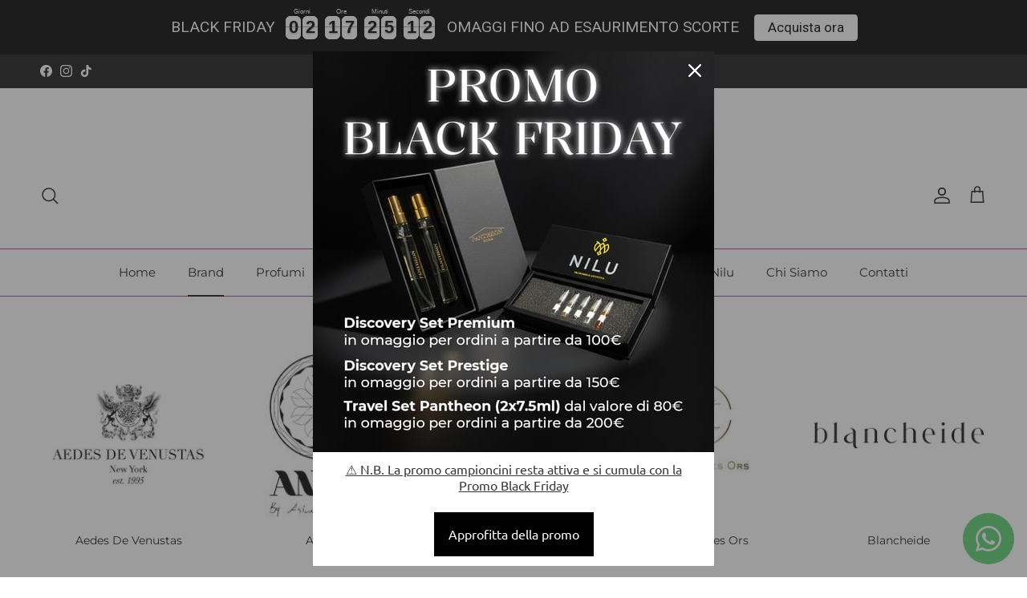

--- FILE ---
content_type: text/html; charset=utf-8
request_url: https://profumerianilu.com/collections
body_size: 43702
content:
<!doctype html>
<html class="no-js" lang="it" dir="ltr">
<head><meta charset="utf-8">
<meta name="viewport" content="width=device-width,initial-scale=1">
<title>Collezioni &ndash; Profumeria Nilu SRL</title><link rel="canonical" href="https://profumerianilu.com/collections"><link rel="icon" href="//profumerianilu.com/cdn/shop/files/Immagine_WhatsApp_2024-02-28_ore_16.29.06_8ac95f2a.jpg?crop=center&height=48&v=1711124455&width=48" type="image/jpg">
  <link rel="apple-touch-icon" href="//profumerianilu.com/cdn/shop/files/Immagine_WhatsApp_2024-02-28_ore_16.29.06_8ac95f2a.jpg?crop=center&height=180&v=1711124455&width=180"><meta property="og:site_name" content="Profumeria Nilu SRL">
<meta property="og:url" content="https://profumerianilu.com/collections">
<meta property="og:title" content="Collezioni">
<meta property="og:type" content="website">
<meta property="og:description" content="Profumeria Nilu SRL"><meta property="og:image" content="http://profumerianilu.com/cdn/shop/files/logo_nilu.png?crop=center&height=1200&v=1703788636&width=1200">
  <meta property="og:image:secure_url" content="https://profumerianilu.com/cdn/shop/files/logo_nilu.png?crop=center&height=1200&v=1703788636&width=1200">
  <meta property="og:image:width" content="1200">
  <meta property="og:image:height" content="628"><meta name="twitter:card" content="summary_large_image">
<meta name="twitter:title" content="Collezioni">
<meta name="twitter:description" content="Profumeria Nilu SRL">
<style>@font-face {
  font-family: Montserrat;
  font-weight: 400;
  font-style: normal;
  font-display: fallback;
  src: url("//profumerianilu.com/cdn/fonts/montserrat/montserrat_n4.81949fa0ac9fd2021e16436151e8eaa539321637.woff2") format("woff2"),
       url("//profumerianilu.com/cdn/fonts/montserrat/montserrat_n4.a6c632ca7b62da89c3594789ba828388aac693fe.woff") format("woff");
}
@font-face {
  font-family: Montserrat;
  font-weight: 700;
  font-style: normal;
  font-display: fallback;
  src: url("//profumerianilu.com/cdn/fonts/montserrat/montserrat_n7.3c434e22befd5c18a6b4afadb1e3d77c128c7939.woff2") format("woff2"),
       url("//profumerianilu.com/cdn/fonts/montserrat/montserrat_n7.5d9fa6e2cae713c8fb539a9876489d86207fe957.woff") format("woff");
}
@font-face {
  font-family: Montserrat;
  font-weight: 500;
  font-style: normal;
  font-display: fallback;
  src: url("//profumerianilu.com/cdn/fonts/montserrat/montserrat_n5.07ef3781d9c78c8b93c98419da7ad4fbeebb6635.woff2") format("woff2"),
       url("//profumerianilu.com/cdn/fonts/montserrat/montserrat_n5.adf9b4bd8b0e4f55a0b203cdd84512667e0d5e4d.woff") format("woff");
}
@font-face {
  font-family: Montserrat;
  font-weight: 400;
  font-style: italic;
  font-display: fallback;
  src: url("//profumerianilu.com/cdn/fonts/montserrat/montserrat_i4.5a4ea298b4789e064f62a29aafc18d41f09ae59b.woff2") format("woff2"),
       url("//profumerianilu.com/cdn/fonts/montserrat/montserrat_i4.072b5869c5e0ed5b9d2021e4c2af132e16681ad2.woff") format("woff");
}
@font-face {
  font-family: Montserrat;
  font-weight: 700;
  font-style: italic;
  font-display: fallback;
  src: url("//profumerianilu.com/cdn/fonts/montserrat/montserrat_i7.a0d4a463df4f146567d871890ffb3c80408e7732.woff2") format("woff2"),
       url("//profumerianilu.com/cdn/fonts/montserrat/montserrat_i7.f6ec9f2a0681acc6f8152c40921d2a4d2e1a2c78.woff") format("woff");
}
@font-face {
  font-family: Cormorant;
  font-weight: 600;
  font-style: normal;
  font-display: fallback;
  src: url("//profumerianilu.com/cdn/fonts/cormorant/cormorant_n6.3930e9d27a43e1a6bc5a2b0efe8fe595cfa3bda5.woff2") format("woff2"),
       url("//profumerianilu.com/cdn/fonts/cormorant/cormorant_n6.f8314ab02a47b4a38ed5c78b31e8d1963c1cbe87.woff") format("woff");
}
@font-face {
  font-family: Trirong;
  font-weight: 700;
  font-style: normal;
  font-display: fallback;
  src: url("//profumerianilu.com/cdn/fonts/trirong/trirong_n7.a33ed6536f9a7c6d7a9d0b52e1e13fd44f544eff.woff2") format("woff2"),
       url("//profumerianilu.com/cdn/fonts/trirong/trirong_n7.cdb88d0f8e5c427b393745c8cdeb8bc085cbacff.woff") format("woff");
}
@font-face {
  font-family: Montserrat;
  font-weight: 400;
  font-style: normal;
  font-display: fallback;
  src: url("//profumerianilu.com/cdn/fonts/montserrat/montserrat_n4.81949fa0ac9fd2021e16436151e8eaa539321637.woff2") format("woff2"),
       url("//profumerianilu.com/cdn/fonts/montserrat/montserrat_n4.a6c632ca7b62da89c3594789ba828388aac693fe.woff") format("woff");
}
@font-face {
  font-family: Montserrat;
  font-weight: 600;
  font-style: normal;
  font-display: fallback;
  src: url("//profumerianilu.com/cdn/fonts/montserrat/montserrat_n6.1326b3e84230700ef15b3a29fb520639977513e0.woff2") format("woff2"),
       url("//profumerianilu.com/cdn/fonts/montserrat/montserrat_n6.652f051080eb14192330daceed8cd53dfdc5ead9.woff") format("woff");
}
:root {
  --page-container-width:          1600px;
  --reading-container-width:       720px;
  --divider-opacity:               0.14;
  --gutter-large:                  30px;
  --gutter-desktop:                20px;
  --gutter-mobile:                 16px;
  --section-padding:               50px;
  --larger-section-padding:        80px;
  --larger-section-padding-mobile: 60px;
  --largest-section-padding:       110px;
  --aos-animate-duration:          0.6s;

  --base-font-family:              Montserrat, sans-serif;
  --base-font-weight:              400;
  --base-font-style:               normal;
  --heading-font-family:           Cormorant, serif;
  --heading-font-weight:           600;
  --heading-font-style:            normal;
  --logo-font-family:              Trirong, serif;
  --logo-font-weight:              700;
  --logo-font-style:               normal;
  --nav-font-family:               Montserrat, sans-serif;
  --nav-font-weight:               400;
  --nav-font-style:                normal;

  --base-text-size:15px;
  --base-line-height:              1.6;
  --input-text-size:16px;
  --smaller-text-size-1:12px;
  --smaller-text-size-2:14px;
  --smaller-text-size-3:12px;
  --smaller-text-size-4:11px;
  --larger-text-size:35px;
  --super-large-text-size:61px;
  --super-large-mobile-text-size:28px;
  --larger-mobile-text-size:28px;
  --logo-text-size:26px;--btn-letter-spacing: 0.08em;
    --btn-text-transform: uppercase;
    --button-text-size: 13px;
    --quickbuy-button-text-size: 13;
    --small-feature-link-font-size: 0.75em;
    --input-btn-padding-top:             1.2em;
    --input-btn-padding-bottom:          1.2em;--heading-text-transform:none;
  --nav-text-size:                      15px;
  --mobile-menu-font-weight:            inherit;

  --body-bg-color:                      255 255 255;
  --bg-color:                           255 255 255;
  --body-text-color:                    21 21 21;
  --text-color:                         21 21 21;

  --header-text-col:                    #151515;--header-text-hover-col:             var(--main-nav-link-hover-col);--header-bg-col:                     #ffffff;
  --heading-color:                     23 23 23;
  --body-heading-color:                23 23 23;
  --heading-divider-col:               #a44296;

  --logo-col:                          #171717;
  --main-nav-bg:                       #ffffff;
  --main-nav-link-col:                 #151515;
  --main-nav-link-hover-col:           #a44296;
  --main-nav-link-featured-col:        #b61d0f;

  --link-color:                        164 66 150;
  --body-link-color:                   164 66 150;

  --btn-bg-color:                        164 66 150;
  --btn-bg-hover-color:                  21 21 21;
  --btn-border-color:                    164 66 150;
  --btn-border-hover-color:              21 21 21;
  --btn-text-color:                      255 255 255;
  --btn-text-hover-color:                255 255 255;--btn-alt-bg-color:                    21 21 21;
  --btn-alt-text-color:                  255 255 255;
  --btn-alt-border-color:                21 21 21;
  --btn-alt-border-hover-color:          21 21 21;--btn-ter-bg-color:                    235 235 235;
  --btn-ter-text-color:                  0 0 0;
  --btn-ter-bg-hover-color:              164 66 150;
  --btn-ter-text-hover-color:            255 255 255;--btn-border-radius: 3px;--color-scheme-default:                             #ffffff;
  --color-scheme-default-color:                       255 255 255;
  --color-scheme-default-text-color:                  21 21 21;
  --color-scheme-default-head-color:                  23 23 23;
  --color-scheme-default-link-color:                  164 66 150;
  --color-scheme-default-btn-text-color:              255 255 255;
  --color-scheme-default-btn-text-hover-color:        255 255 255;
  --color-scheme-default-btn-bg-color:                164 66 150;
  --color-scheme-default-btn-bg-hover-color:          21 21 21;
  --color-scheme-default-btn-border-color:            164 66 150;
  --color-scheme-default-btn-border-hover-color:      21 21 21;
  --color-scheme-default-btn-alt-text-color:          255 255 255;
  --color-scheme-default-btn-alt-bg-color:            21 21 21;
  --color-scheme-default-btn-alt-border-color:        21 21 21;
  --color-scheme-default-btn-alt-border-hover-color:  21 21 21;

  --color-scheme-1:                             #fcfaf3;
  --color-scheme-1-color:                       252 250 243;
  --color-scheme-1-text-color:                  21 21 21;
  --color-scheme-1-head-color:                  21 21 21;
  --color-scheme-1-link-color:                  193 100 82;
  --color-scheme-1-btn-text-color:              255 255 255;
  --color-scheme-1-btn-text-hover-color:        255 255 255;
  --color-scheme-1-btn-bg-color:                21 21 21;
  --color-scheme-1-btn-bg-hover-color:          164 66 150;
  --color-scheme-1-btn-border-color:            21 21 21;
  --color-scheme-1-btn-border-hover-color:      164 66 150;
  --color-scheme-1-btn-alt-text-color:          21 21 21;
  --color-scheme-1-btn-alt-bg-color:            255 255 255;
  --color-scheme-1-btn-alt-border-color:        21 21 21;
  --color-scheme-1-btn-alt-border-hover-color:  21 21 21;

  --color-scheme-2:                             #a44296;
  --color-scheme-2-color:                       164 66 150;
  --color-scheme-2-text-color:                  255 255 255;
  --color-scheme-2-head-color:                  255 255 255;
  --color-scheme-2-link-color:                  193 100 82;
  --color-scheme-2-btn-text-color:              255 255 255;
  --color-scheme-2-btn-text-hover-color:        255 255 255;
  --color-scheme-2-btn-bg-color:                21 21 21;
  --color-scheme-2-btn-bg-hover-color:          164 66 150;
  --color-scheme-2-btn-border-color:            21 21 21;
  --color-scheme-2-btn-border-hover-color:      164 66 150;
  --color-scheme-2-btn-alt-text-color:          255 255 255;
  --color-scheme-2-btn-alt-bg-color:            164 66 150;
  --color-scheme-2-btn-alt-border-color:        255 255 255;
  --color-scheme-2-btn-alt-border-hover-color:  255 255 255;

  /* Shop Pay payment terms */
  --payment-terms-background-color:    #ffffff;--quickbuy-bg: 255 255 255;--body-input-background-color:       rgb(var(--body-bg-color));
  --input-background-color:            rgb(var(--body-bg-color));
  --body-input-text-color:             var(--body-text-color);
  --input-text-color:                  var(--body-text-color);
  --body-input-border-color:           rgb(197, 197, 197);
  --input-border-color:                rgb(197, 197, 197);
  --input-border-color-hover:          rgb(126, 126, 126);
  --input-border-color-active:         rgb(21, 21, 21);

  --swatch-cross-svg:                  url("data:image/svg+xml,%3Csvg xmlns='http://www.w3.org/2000/svg' width='240' height='240' viewBox='0 0 24 24' fill='none' stroke='rgb(197, 197, 197)' stroke-width='0.09' preserveAspectRatio='none' %3E%3Cline x1='24' y1='0' x2='0' y2='24'%3E%3C/line%3E%3C/svg%3E");
  --swatch-cross-hover:                url("data:image/svg+xml,%3Csvg xmlns='http://www.w3.org/2000/svg' width='240' height='240' viewBox='0 0 24 24' fill='none' stroke='rgb(126, 126, 126)' stroke-width='0.09' preserveAspectRatio='none' %3E%3Cline x1='24' y1='0' x2='0' y2='24'%3E%3C/line%3E%3C/svg%3E");
  --swatch-cross-active:               url("data:image/svg+xml,%3Csvg xmlns='http://www.w3.org/2000/svg' width='240' height='240' viewBox='0 0 24 24' fill='none' stroke='rgb(21, 21, 21)' stroke-width='0.09' preserveAspectRatio='none' %3E%3Cline x1='24' y1='0' x2='0' y2='24'%3E%3C/line%3E%3C/svg%3E");

  --footer-divider-col:                #a44296;
  --footer-text-col:                   255 255 255;
  --footer-heading-col:                255 255 255;
  --footer-bg:                         #151515;--product-label-overlay-justify: flex-start;--product-label-overlay-align: flex-start;--product-label-overlay-reduction-text:   #ffffff;
  --product-label-overlay-reduction-bg:     #c20000;
  --product-label-overlay-stock-text:       #ffffff;
  --product-label-overlay-stock-bg:         #09728c;
  --product-label-overlay-new-text:         #ffffff;
  --product-label-overlay-new-bg:           #c16452;
  --product-label-overlay-meta-text:        #ffffff;
  --product-label-overlay-meta-bg:          #151515;
  --product-label-sale-text:                #3ea36a;
  --product-label-sold-text:                #b61d0f;
  --product-label-preorder-text:            #c16452;

  --product-block-crop-align:               center;

  
  --product-block-price-align:              center;
  --product-block-price-item-margin-start:  .25rem;
  --product-block-price-item-margin-end:    .25rem;
  

  --collection-block-image-position:   center center;

  --swatch-picker-image-size:          40px;
  --swatch-crop-align:                 center center;

  --image-overlay-text-color:          255 255 255;--image-overlay-bg:                  rgba(0, 0, 0, 0.12);
  --image-overlay-shadow-start:        rgb(0 0 0 / 0.16);
  --image-overlay-box-opacity:         0.88;--product-inventory-ok-box-color:            #f2faf0;
  --product-inventory-ok-text-color:           #108043;
  --product-inventory-ok-icon-box-fill-color:  #fff;
  --product-inventory-low-box-color:           #ea4d4d;
  --product-inventory-low-text-color:          #ffffff;
  --product-inventory-low-icon-box-fill-color: none;
  --product-inventory-low-text-color-channels: 16, 128, 67;
  --product-inventory-ok-text-color-channels:  255, 255, 255;

  --rating-star-color: 239 206 17;
}::selection {
    background: rgb(var(--body-heading-color));
    color: rgb(var(--body-bg-color));
  }
  ::-moz-selection {
    background: rgb(var(--body-heading-color));
    color: rgb(var(--body-bg-color));
  }.use-color-scheme--default {
  --product-label-sale-text:           #3ea36a;
  --product-label-sold-text:           #b61d0f;
  --product-label-preorder-text:       #c16452;
  --input-background-color:            rgb(var(--body-bg-color));
  --input-text-color:                  var(--body-input-text-color);
  --input-border-color:                rgb(197, 197, 197);
  --input-border-color-hover:          rgb(126, 126, 126);
  --input-border-color-active:         rgb(21, 21, 21);
}</style>

  <link href="//profumerianilu.com/cdn/shop/t/2/assets/main.css?v=15109200285789855991704989773" rel="stylesheet" type="text/css" media="all" />
<link rel="preload" as="font" href="//profumerianilu.com/cdn/fonts/montserrat/montserrat_n4.81949fa0ac9fd2021e16436151e8eaa539321637.woff2" type="font/woff2" crossorigin><link rel="preload" as="font" href="//profumerianilu.com/cdn/fonts/cormorant/cormorant_n6.3930e9d27a43e1a6bc5a2b0efe8fe595cfa3bda5.woff2" type="font/woff2" crossorigin><script>
    document.documentElement.className = document.documentElement.className.replace('no-js', 'js');

    window.theme = {
      info: {
        name: 'Symmetry',
        version: '7.1.0'
      },
      device: {
        hasTouch: window.matchMedia('(any-pointer: coarse)').matches,
        hasHover: window.matchMedia('(hover: hover)').matches
      },
      mediaQueries: {
        md: '(min-width: 768px)',
        productMediaCarouselBreak: '(min-width: 1041px)'
      },
      routes: {
        base: 'https://profumerianilu.com',
        cart: '/cart',
        cartAdd: '/cart/add.js',
        cartUpdate: '/cart/update.js',
        predictiveSearch: '/search/suggest'
      },
      strings: {
        cartTermsConfirmation: "Prima di proseguire devi accettare i termini e le condizioni.",
        cartItemsQuantityError: "La quantità massima di questo articolo che puoi aggiungere al carrello è [QUANTITY].",
        generalSearchViewAll: "Visualizza tutti i risultati della ricerca",
        noStock: "Esaurito",
        noVariant: "Non disponibile",
        productsProductChooseA: "Scegline uno",
        generalSearchPages: "Pagine",
        generalSearchNoResultsWithoutTerms: "Siamo spiacenti, non abbiamo trovato nessun risultato",
        shippingCalculator: {
          singleRate: "È presente una tariffa di spedizione per questa destinazione:",
          multipleRates: "Sono presenti più tariffe di spedizione per questa destinazione:",
          noRates: "Non effettuiamo spedizioni verso questa destinazione."
        }
      },
      settings: {
        moneyWithCurrencyFormat: "€{{amount_with_comma_separator}} EUR",
        cartType: "drawer",
        afterAddToCart: "drawer",
        quickbuyStyle: "off",
        externalLinksNewTab: true,
        internalLinksSmoothScroll: true
      }
    }

    theme.inlineNavigationCheck = function() {
      var pageHeader = document.querySelector('.pageheader'),
          inlineNavContainer = pageHeader.querySelector('.logo-area__left__inner'),
          inlineNav = inlineNavContainer.querySelector('.navigation--left');
      if (inlineNav && getComputedStyle(inlineNav).display != 'none') {
        var inlineMenuCentered = document.querySelector('.pageheader--layout-inline-menu-center'),
            logoContainer = document.querySelector('.logo-area__middle__inner');
        if(inlineMenuCentered) {
          var rightWidth = document.querySelector('.logo-area__right__inner').clientWidth,
              middleWidth = logoContainer.clientWidth,
              logoArea = document.querySelector('.logo-area'),
              computedLogoAreaStyle = getComputedStyle(logoArea),
              logoAreaInnerWidth = logoArea.clientWidth - Math.ceil(parseFloat(computedLogoAreaStyle.paddingLeft)) - Math.ceil(parseFloat(computedLogoAreaStyle.paddingRight)),
              availableNavWidth = logoAreaInnerWidth - Math.max(rightWidth, middleWidth) * 2 - 40;
          inlineNavContainer.style.maxWidth = availableNavWidth + 'px';
        }

        var firstInlineNavLink = inlineNav.querySelector('.navigation__item:first-child'),
            lastInlineNavLink = inlineNav.querySelector('.navigation__item:last-child');
        if (lastInlineNavLink) {
          var inlineNavWidth = null;
          if(document.querySelector('html[dir=rtl]')) {
            inlineNavWidth = firstInlineNavLink.offsetLeft - lastInlineNavLink.offsetLeft + firstInlineNavLink.offsetWidth;
          } else {
            inlineNavWidth = lastInlineNavLink.offsetLeft - firstInlineNavLink.offsetLeft + lastInlineNavLink.offsetWidth;
          }
          if (inlineNavContainer.offsetWidth >= inlineNavWidth) {
            pageHeader.classList.add('pageheader--layout-inline-permitted');
            var tallLogo = logoContainer.clientHeight > lastInlineNavLink.clientHeight + 20;
            if (tallLogo) {
              inlineNav.classList.add('navigation--tight-underline');
            } else {
              inlineNav.classList.remove('navigation--tight-underline');
            }
          } else {
            pageHeader.classList.remove('pageheader--layout-inline-permitted');
          }
        }
      }
    };

    theme.setInitialHeaderHeightProperty = () => {
      const section = document.querySelector('.section-header');
      if (section) {
        document.documentElement.style.setProperty('--theme-header-height', Math.ceil(section.clientHeight) + 'px');
      }
    };
  </script>

  <script src="//profumerianilu.com/cdn/shop/t/2/assets/main.js?v=81626283775373346581704989774" defer></script>
    <script src="//profumerianilu.com/cdn/shop/t/2/assets/animate-on-scroll.js?v=15249566486942820451701727250" defer></script>
    <link href="//profumerianilu.com/cdn/shop/t/2/assets/animate-on-scroll.css?v=35216439550296132921701727250" rel="stylesheet" type="text/css" media="all" />
  

  <script>window.performance && window.performance.mark && window.performance.mark('shopify.content_for_header.start');</script><meta name="facebook-domain-verification" content="rukxr6e3rfn0q52za0l2h058n23u2j">
<meta name="google-site-verification" content="AOEoXOdm1dcPVLBAZjlrhu5D7JKAkDPV6xGpmXPIviw">
<meta id="shopify-digital-wallet" name="shopify-digital-wallet" content="/84439499042/digital_wallets/dialog">
<meta name="shopify-checkout-api-token" content="3bd4885c98559c690722be71df0642cf">
<meta id="in-context-paypal-metadata" data-shop-id="84439499042" data-venmo-supported="false" data-environment="production" data-locale="it_IT" data-paypal-v4="true" data-currency="EUR">
<script async="async" src="/checkouts/internal/preloads.js?locale=it-IT"></script>
<link rel="preconnect" href="https://shop.app" crossorigin="anonymous">
<script async="async" src="https://shop.app/checkouts/internal/preloads.js?locale=it-IT&shop_id=84439499042" crossorigin="anonymous"></script>
<script id="apple-pay-shop-capabilities" type="application/json">{"shopId":84439499042,"countryCode":"IT","currencyCode":"EUR","merchantCapabilities":["supports3DS"],"merchantId":"gid:\/\/shopify\/Shop\/84439499042","merchantName":"Profumeria Nilu SRL","requiredBillingContactFields":["postalAddress","email","phone"],"requiredShippingContactFields":["postalAddress","email","phone"],"shippingType":"shipping","supportedNetworks":["visa","maestro","masterCard","amex"],"total":{"type":"pending","label":"Profumeria Nilu SRL","amount":"1.00"},"shopifyPaymentsEnabled":true,"supportsSubscriptions":true}</script>
<script id="shopify-features" type="application/json">{"accessToken":"3bd4885c98559c690722be71df0642cf","betas":["rich-media-storefront-analytics"],"domain":"profumerianilu.com","predictiveSearch":true,"shopId":84439499042,"locale":"it"}</script>
<script>var Shopify = Shopify || {};
Shopify.shop = "profumeria-ni-lu.myshopify.com";
Shopify.locale = "it";
Shopify.currency = {"active":"EUR","rate":"1.0"};
Shopify.country = "IT";
Shopify.theme = {"name":"Profumeria Nilu | Custom Theme 1.0","id":162754855202,"schema_name":"Symmetry","schema_version":"7.1.0","theme_store_id":568,"role":"main"};
Shopify.theme.handle = "null";
Shopify.theme.style = {"id":null,"handle":null};
Shopify.cdnHost = "profumerianilu.com/cdn";
Shopify.routes = Shopify.routes || {};
Shopify.routes.root = "/";</script>
<script type="module">!function(o){(o.Shopify=o.Shopify||{}).modules=!0}(window);</script>
<script>!function(o){function n(){var o=[];function n(){o.push(Array.prototype.slice.apply(arguments))}return n.q=o,n}var t=o.Shopify=o.Shopify||{};t.loadFeatures=n(),t.autoloadFeatures=n()}(window);</script>
<script>
  window.ShopifyPay = window.ShopifyPay || {};
  window.ShopifyPay.apiHost = "shop.app\/pay";
  window.ShopifyPay.redirectState = null;
</script>
<script id="shop-js-analytics" type="application/json">{"pageType":"list-collections"}</script>
<script defer="defer" async type="module" src="//profumerianilu.com/cdn/shopifycloud/shop-js/modules/v2/client.init-shop-cart-sync_J_D_oU2-.it.esm.js"></script>
<script defer="defer" async type="module" src="//profumerianilu.com/cdn/shopifycloud/shop-js/modules/v2/chunk.common_BV8fZAz3.esm.js"></script>
<script type="module">
  await import("//profumerianilu.com/cdn/shopifycloud/shop-js/modules/v2/client.init-shop-cart-sync_J_D_oU2-.it.esm.js");
await import("//profumerianilu.com/cdn/shopifycloud/shop-js/modules/v2/chunk.common_BV8fZAz3.esm.js");

  window.Shopify.SignInWithShop?.initShopCartSync?.({"fedCMEnabled":true,"windoidEnabled":true});

</script>
<script>
  window.Shopify = window.Shopify || {};
  if (!window.Shopify.featureAssets) window.Shopify.featureAssets = {};
  window.Shopify.featureAssets['shop-js'] = {"shop-cart-sync":["modules/v2/client.shop-cart-sync_CnV3DpDz.it.esm.js","modules/v2/chunk.common_BV8fZAz3.esm.js"],"init-fed-cm":["modules/v2/client.init-fed-cm_DHFFeV_C.it.esm.js","modules/v2/chunk.common_BV8fZAz3.esm.js"],"init-shop-email-lookup-coordinator":["modules/v2/client.init-shop-email-lookup-coordinator_Dxp_oAdf.it.esm.js","modules/v2/chunk.common_BV8fZAz3.esm.js"],"shop-cash-offers":["modules/v2/client.shop-cash-offers_DaRJys4N.it.esm.js","modules/v2/chunk.common_BV8fZAz3.esm.js","modules/v2/chunk.modal_DkkyY8lU.esm.js"],"init-shop-cart-sync":["modules/v2/client.init-shop-cart-sync_J_D_oU2-.it.esm.js","modules/v2/chunk.common_BV8fZAz3.esm.js"],"init-windoid":["modules/v2/client.init-windoid_Ck59CLf2.it.esm.js","modules/v2/chunk.common_BV8fZAz3.esm.js"],"shop-toast-manager":["modules/v2/client.shop-toast-manager_lPcGmglq.it.esm.js","modules/v2/chunk.common_BV8fZAz3.esm.js"],"pay-button":["modules/v2/client.pay-button_D7-VpqRn.it.esm.js","modules/v2/chunk.common_BV8fZAz3.esm.js"],"shop-button":["modules/v2/client.shop-button_BjgISrh5.it.esm.js","modules/v2/chunk.common_BV8fZAz3.esm.js"],"shop-login-button":["modules/v2/client.shop-login-button_CNBwUN3x.it.esm.js","modules/v2/chunk.common_BV8fZAz3.esm.js","modules/v2/chunk.modal_DkkyY8lU.esm.js"],"avatar":["modules/v2/client.avatar_BTnouDA3.it.esm.js"],"shop-follow-button":["modules/v2/client.shop-follow-button_CZJyPbjV.it.esm.js","modules/v2/chunk.common_BV8fZAz3.esm.js","modules/v2/chunk.modal_DkkyY8lU.esm.js"],"init-customer-accounts-sign-up":["modules/v2/client.init-customer-accounts-sign-up_CSsxFFQu.it.esm.js","modules/v2/client.shop-login-button_CNBwUN3x.it.esm.js","modules/v2/chunk.common_BV8fZAz3.esm.js","modules/v2/chunk.modal_DkkyY8lU.esm.js"],"init-shop-for-new-customer-accounts":["modules/v2/client.init-shop-for-new-customer-accounts_BRUGjW-W.it.esm.js","modules/v2/client.shop-login-button_CNBwUN3x.it.esm.js","modules/v2/chunk.common_BV8fZAz3.esm.js","modules/v2/chunk.modal_DkkyY8lU.esm.js"],"init-customer-accounts":["modules/v2/client.init-customer-accounts_BXpIF47Z.it.esm.js","modules/v2/client.shop-login-button_CNBwUN3x.it.esm.js","modules/v2/chunk.common_BV8fZAz3.esm.js","modules/v2/chunk.modal_DkkyY8lU.esm.js"],"checkout-modal":["modules/v2/client.checkout-modal_C2dwORHO.it.esm.js","modules/v2/chunk.common_BV8fZAz3.esm.js","modules/v2/chunk.modal_DkkyY8lU.esm.js"],"lead-capture":["modules/v2/client.lead-capture_B_fX_jPv.it.esm.js","modules/v2/chunk.common_BV8fZAz3.esm.js","modules/v2/chunk.modal_DkkyY8lU.esm.js"],"shop-login":["modules/v2/client.shop-login_DRrdevzp.it.esm.js","modules/v2/chunk.common_BV8fZAz3.esm.js","modules/v2/chunk.modal_DkkyY8lU.esm.js"],"payment-terms":["modules/v2/client.payment-terms_bQ6fKe1x.it.esm.js","modules/v2/chunk.common_BV8fZAz3.esm.js","modules/v2/chunk.modal_DkkyY8lU.esm.js"]};
</script>
<script>(function() {
  var isLoaded = false;
  function asyncLoad() {
    if (isLoaded) return;
    isLoaded = true;
    var urls = ["https:\/\/omnisnippet1.com\/inShop\/Embed\/shopify.js?shop=profumeria-ni-lu.myshopify.com","https:\/\/omnisnippet1.com\/inShop\/Embed\/shopify.js?shop=profumeria-ni-lu.myshopify.com","https:\/\/cdn.hextom.com\/js\/eventpromotionbar.js?shop=profumeria-ni-lu.myshopify.com"];
    for (var i = 0; i < urls.length; i++) {
      var s = document.createElement('script');
      s.type = 'text/javascript';
      s.async = true;
      s.src = urls[i];
      var x = document.getElementsByTagName('script')[0];
      x.parentNode.insertBefore(s, x);
    }
  };
  if(window.attachEvent) {
    window.attachEvent('onload', asyncLoad);
  } else {
    window.addEventListener('load', asyncLoad, false);
  }
})();</script>
<script id="__st">var __st={"a":84439499042,"offset":3600,"reqid":"db1712a4-1125-4086-bba7-98f76304e388-1764308022","pageurl":"profumerianilu.com\/collections","u":"a46745ca28c1","p":"collections"};</script>
<script>window.ShopifyPaypalV4VisibilityTracking = true;</script>
<script id="captcha-bootstrap">!function(){'use strict';const t='contact',e='account',n='new_comment',o=[[t,t],['blogs',n],['comments',n],[t,'customer']],c=[[e,'customer_login'],[e,'guest_login'],[e,'recover_customer_password'],[e,'create_customer']],r=t=>t.map((([t,e])=>`form[action*='/${t}']:not([data-nocaptcha='true']) input[name='form_type'][value='${e}']`)).join(','),a=t=>()=>t?[...document.querySelectorAll(t)].map((t=>t.form)):[];function s(){const t=[...o],e=r(t);return a(e)}const i='password',u='form_key',d=['recaptcha-v3-token','g-recaptcha-response','h-captcha-response',i],f=()=>{try{return window.sessionStorage}catch{return}},m='__shopify_v',_=t=>t.elements[u];function p(t,e,n=!1){try{const o=window.sessionStorage,c=JSON.parse(o.getItem(e)),{data:r}=function(t){const{data:e,action:n}=t;return t[m]||n?{data:e,action:n}:{data:t,action:n}}(c);for(const[e,n]of Object.entries(r))t.elements[e]&&(t.elements[e].value=n);n&&o.removeItem(e)}catch(o){console.error('form repopulation failed',{error:o})}}const l='form_type',E='cptcha';function T(t){t.dataset[E]=!0}const w=window,h=w.document,L='Shopify',v='ce_forms',y='captcha';let A=!1;((t,e)=>{const n=(g='f06e6c50-85a8-45c8-87d0-21a2b65856fe',I='https://cdn.shopify.com/shopifycloud/storefront-forms-hcaptcha/ce_storefront_forms_captcha_hcaptcha.v1.5.2.iife.js',D={infoText:'Protetto da hCaptcha',privacyText:'Privacy',termsText:'Termini'},(t,e,n)=>{const o=w[L][v],c=o.bindForm;if(c)return c(t,g,e,D).then(n);var r;o.q.push([[t,g,e,D],n]),r=I,A||(h.body.append(Object.assign(h.createElement('script'),{id:'captcha-provider',async:!0,src:r})),A=!0)});var g,I,D;w[L]=w[L]||{},w[L][v]=w[L][v]||{},w[L][v].q=[],w[L][y]=w[L][y]||{},w[L][y].protect=function(t,e){n(t,void 0,e),T(t)},Object.freeze(w[L][y]),function(t,e,n,w,h,L){const[v,y,A,g]=function(t,e,n){const i=e?o:[],u=t?c:[],d=[...i,...u],f=r(d),m=r(i),_=r(d.filter((([t,e])=>n.includes(e))));return[a(f),a(m),a(_),s()]}(w,h,L),I=t=>{const e=t.target;return e instanceof HTMLFormElement?e:e&&e.form},D=t=>v().includes(t);t.addEventListener('submit',(t=>{const e=I(t);if(!e)return;const n=D(e)&&!e.dataset.hcaptchaBound&&!e.dataset.recaptchaBound,o=_(e),c=g().includes(e)&&(!o||!o.value);(n||c)&&t.preventDefault(),c&&!n&&(function(t){try{if(!f())return;!function(t){const e=f();if(!e)return;const n=_(t);if(!n)return;const o=n.value;o&&e.removeItem(o)}(t);const e=Array.from(Array(32),(()=>Math.random().toString(36)[2])).join('');!function(t,e){_(t)||t.append(Object.assign(document.createElement('input'),{type:'hidden',name:u})),t.elements[u].value=e}(t,e),function(t,e){const n=f();if(!n)return;const o=[...t.querySelectorAll(`input[type='${i}']`)].map((({name:t})=>t)),c=[...d,...o],r={};for(const[a,s]of new FormData(t).entries())c.includes(a)||(r[a]=s);n.setItem(e,JSON.stringify({[m]:1,action:t.action,data:r}))}(t,e)}catch(e){console.error('failed to persist form',e)}}(e),e.submit())}));const S=(t,e)=>{t&&!t.dataset[E]&&(n(t,e.some((e=>e===t))),T(t))};for(const o of['focusin','change'])t.addEventListener(o,(t=>{const e=I(t);D(e)&&S(e,y())}));const B=e.get('form_key'),M=e.get(l),P=B&&M;t.addEventListener('DOMContentLoaded',(()=>{const t=y();if(P)for(const e of t)e.elements[l].value===M&&p(e,B);[...new Set([...A(),...v().filter((t=>'true'===t.dataset.shopifyCaptcha))])].forEach((e=>S(e,t)))}))}(h,new URLSearchParams(w.location.search),n,t,e,['guest_login'])})(!0,!0)}();</script>
<script integrity="sha256-52AcMU7V7pcBOXWImdc/TAGTFKeNjmkeM1Pvks/DTgc=" data-source-attribution="shopify.loadfeatures" defer="defer" src="//profumerianilu.com/cdn/shopifycloud/storefront/assets/storefront/load_feature-81c60534.js" crossorigin="anonymous"></script>
<script crossorigin="anonymous" defer="defer" src="//profumerianilu.com/cdn/shopifycloud/storefront/assets/shopify_pay/storefront-65b4c6d7.js?v=20250812"></script>
<script data-source-attribution="shopify.dynamic_checkout.dynamic.init">var Shopify=Shopify||{};Shopify.PaymentButton=Shopify.PaymentButton||{isStorefrontPortableWallets:!0,init:function(){window.Shopify.PaymentButton.init=function(){};var t=document.createElement("script");t.src="https://profumerianilu.com/cdn/shopifycloud/portable-wallets/latest/portable-wallets.it.js",t.type="module",document.head.appendChild(t)}};
</script>
<script data-source-attribution="shopify.dynamic_checkout.buyer_consent">
  function portableWalletsHideBuyerConsent(e){var t=document.getElementById("shopify-buyer-consent"),n=document.getElementById("shopify-subscription-policy-button");t&&n&&(t.classList.add("hidden"),t.setAttribute("aria-hidden","true"),n.removeEventListener("click",e))}function portableWalletsShowBuyerConsent(e){var t=document.getElementById("shopify-buyer-consent"),n=document.getElementById("shopify-subscription-policy-button");t&&n&&(t.classList.remove("hidden"),t.removeAttribute("aria-hidden"),n.addEventListener("click",e))}window.Shopify?.PaymentButton&&(window.Shopify.PaymentButton.hideBuyerConsent=portableWalletsHideBuyerConsent,window.Shopify.PaymentButton.showBuyerConsent=portableWalletsShowBuyerConsent);
</script>
<script data-source-attribution="shopify.dynamic_checkout.cart.bootstrap">document.addEventListener("DOMContentLoaded",(function(){function t(){return document.querySelector("shopify-accelerated-checkout-cart, shopify-accelerated-checkout")}if(t())Shopify.PaymentButton.init();else{new MutationObserver((function(e,n){t()&&(Shopify.PaymentButton.init(),n.disconnect())})).observe(document.body,{childList:!0,subtree:!0})}}));
</script>
<link id="shopify-accelerated-checkout-styles" rel="stylesheet" media="screen" href="https://profumerianilu.com/cdn/shopifycloud/portable-wallets/latest/accelerated-checkout-backwards-compat.css" crossorigin="anonymous">
<style id="shopify-accelerated-checkout-cart">
        #shopify-buyer-consent {
  margin-top: 1em;
  display: inline-block;
  width: 100%;
}

#shopify-buyer-consent.hidden {
  display: none;
}

#shopify-subscription-policy-button {
  background: none;
  border: none;
  padding: 0;
  text-decoration: underline;
  font-size: inherit;
  cursor: pointer;
}

#shopify-subscription-policy-button::before {
  box-shadow: none;
}

      </style>

<script>window.performance && window.performance.mark && window.performance.mark('shopify.content_for_header.end');</script>
<!-- CC Custom Head Start --><!-- CC Custom Head End --><!-- BEGIN app block: shopify://apps/eg-auto-add-to-cart/blocks/app-embed/0f7d4f74-1e89-4820-aec4-6564d7e535d2 -->










  
    <script async type="text/javascript" src="https://cdn.506.io/eg/script.js?shop=profumeria-ni-lu.myshopify.com&v=4"></script>
  


 
  <meta id="easygift-shop" itemid="c2hvcF8kXzE3NjQzMDgwMjI=" content='{&quot;isInstalled&quot;:true,&quot;installedOn&quot;:&quot;2025-11-24T18:00:20.421Z&quot;,&quot;appVersion&quot;:&quot;3.0&quot;,&quot;subscriptionName&quot;:&quot;Standard&quot;,&quot;cartAnalytics&quot;:true,&quot;freeTrialEndsOn&quot;:null,&quot;settings&quot;:{&quot;reminderBannerStyle&quot;:{&quot;position&quot;:{&quot;horizontal&quot;:&quot;right&quot;,&quot;vertical&quot;:&quot;bottom&quot;},&quot;closingMode&quot;:&quot;doNotAutoClose&quot;,&quot;cssStyles&quot;:&quot;&quot;,&quot;displayAfter&quot;:5,&quot;headerText&quot;:&quot;&quot;,&quot;imageUrl&quot;:null,&quot;primaryColor&quot;:&quot;#000000&quot;,&quot;reshowBannerAfter&quot;:&quot;everyNewSession&quot;,&quot;selfcloseAfter&quot;:5,&quot;showImage&quot;:false,&quot;subHeaderText&quot;:&quot;&quot;},&quot;addedItemIdentifier&quot;:&quot;_Gifted&quot;,&quot;ignoreOtherAppLineItems&quot;:null,&quot;customVariantsInfoLifetimeMins&quot;:1440,&quot;redirectPath&quot;:null,&quot;ignoreNonStandardCartRequests&quot;:false,&quot;bannerStyle&quot;:{&quot;position&quot;:{&quot;horizontal&quot;:&quot;right&quot;,&quot;vertical&quot;:&quot;bottom&quot;},&quot;cssStyles&quot;:null,&quot;primaryColor&quot;:&quot;#000000&quot;},&quot;themePresetId&quot;:null,&quot;notificationStyle&quot;:{&quot;position&quot;:{&quot;horizontal&quot;:null,&quot;vertical&quot;:null},&quot;cssStyles&quot;:null,&quot;duration&quot;:null,&quot;hasCustomizations&quot;:false,&quot;primaryColor&quot;:null},&quot;fetchCartData&quot;:false,&quot;useLocalStorage&quot;:{&quot;enabled&quot;:false,&quot;expiryMinutes&quot;:null},&quot;popupStyle&quot;:{&quot;addButtonText&quot;:null,&quot;cssStyles&quot;:null,&quot;dismissButtonText&quot;:null,&quot;hasCustomizations&quot;:false,&quot;imageUrl&quot;:null,&quot;outOfStockButtonText&quot;:null,&quot;primaryColor&quot;:null,&quot;secondaryColor&quot;:null,&quot;showProductLink&quot;:false,&quot;subscriptionLabel&quot;:&quot;Subscription Plan&quot;},&quot;refreshAfterBannerClick&quot;:false,&quot;disableReapplyRules&quot;:false,&quot;disableReloadOnFailedAddition&quot;:false,&quot;autoReloadCartPage&quot;:false,&quot;ajaxRedirectPath&quot;:null,&quot;allowSimultaneousRequests&quot;:false,&quot;applyRulesOnCheckout&quot;:false,&quot;enableCartCtrlOverrides&quot;:true,&quot;scriptSettings&quot;:{&quot;branding&quot;:{&quot;removalRequestSent&quot;:null,&quot;show&quot;:false},&quot;productPageRedirection&quot;:{&quot;enabled&quot;:false,&quot;products&quot;:[],&quot;redirectionURL&quot;:&quot;\/&quot;},&quot;debugging&quot;:{&quot;enabledOn&quot;:null,&quot;enabled&quot;:false,&quot;stringifyObj&quot;:false},&quot;customCSS&quot;:null,&quot;delayUpdates&quot;:2000,&quot;useFinalPrice&quot;:false,&quot;decodePayload&quot;:false,&quot;enableBuyNowInterceptions&quot;:false,&quot;fetchCartDataBeforeRequest&quot;:false,&quot;fetchProductInfoFromSavedDomain&quot;:false,&quot;hideAlertsOnFrontend&quot;:false,&quot;hideGiftedPropertyText&quot;:false,&quot;removeEGPropertyFromSplitActionLineItems&quot;:false,&quot;removeProductsAddedFromExpiredRules&quot;:false}},&quot;translations&quot;:null,&quot;defaultLocale&quot;:&quot;it&quot;,&quot;shopDomain&quot;:&quot;profumerianilu.com&quot;}'>


<script defer>
  (async function() {
    try {

      const blockVersion = "v3"
      if (blockVersion != "v3") {
        return 
      }

      let metaErrorFlag = false;
      if (metaErrorFlag) {
        return
      }

      // Parse metafields as JSON
      const metafields = {"easygift-rule-6924a12723587e6c39d3c5e0":{"schedule":{"enabled":true,"starts":"2025-11-24T18:00:00Z","ends":"2025-12-01T22:59:00Z"},"trigger":{"productTags":{"targets":[],"collectionInfo":null,"sellingPlan":null},"type":"cartValue","minCartValue":100,"hasUpperCartValue":true,"upperCartValue":149.99,"products":[],"collections":[],"condition":null,"conditionMin":null,"conditionMax":null,"collectionSellingPlanType":null},"action":{"notification":{"enabled":false,"headerText":null,"subHeaderText":null,"showImage":false,"imageUrl":""},"discount":{"easygiftAppDiscount":false,"type":null,"id":null,"title":null,"createdByEasyGift":false,"code":null,"issue":null,"discountType":null,"value":null},"popupOptions":{"headline":null,"subHeadline":null,"showItemsPrice":false,"showVariantsSeparately":false,"popupDismissable":false,"imageUrl":null,"persistPopup":false,"rewardQuantity":1,"showDiscountedPrice":false,"hideOOSItems":false},"banner":{"enabled":false,"headerText":null,"subHeaderText":null,"showImage":false,"imageUrl":null,"displayAfter":"5","closingMode":"doNotAutoClose","selfcloseAfter":"5","reshowBannerAfter":"everyNewSession","redirectLink":null},"type":"addAutomatically","products":[{"name":"Discovery Set Premium - Omaggio Black Friday 🎁 - Default Title","variantId":"50623512576290","variantGid":"gid:\/\/shopify\/ProductVariant\/50623512576290","productGid":"gid:\/\/shopify\/Product\/9951287771426","quantity":1,"handle":"discovery-set-premium-omaggio-black-friday-🎁","price":"0.00"}],"limit":1,"preventProductRemoval":false,"addAvailableProducts":false},"targeting":{"link":{"destination":null,"data":null,"cookieLifetime":14},"additionalCriteria":{"geo":{"include":[],"exclude":[]},"type":null,"customerTags":[],"customerTagsExcluded":[],"customerId":[],"orderCount":null,"hasOrderCountMax":false,"orderCountMax":null,"totalSpent":null,"hasTotalSpentMax":false,"totalSpentMax":null},"type":"all"},"settings":{"worksInReverse":true,"runsOncePerSession":false,"preventAddedItemPurchase":false,"showReminderBanner":false},"_id":"6924a12723587e6c39d3c5e0","name":"Promo Black Friday - 1° scaglione","store":"675afafe1a8a2e3685b46314","shop":"profumeria-ni-lu","active":true,"translations":null,"createdAt":"2025-11-24T18:17:11.793Z","updatedAt":"2025-11-24T18:23:01.449Z","__v":0},"easygift-rule-6924a1f5456d91667b19d9e2":{"schedule":{"enabled":true,"starts":"2025-11-24T18:00:00Z","ends":"2025-12-01T22:59:00Z"},"trigger":{"productTags":{"targets":[],"collectionInfo":null,"sellingPlan":null},"type":"cartValue","minCartValue":150,"hasUpperCartValue":true,"upperCartValue":200,"products":[],"collections":[],"condition":null,"conditionMin":null,"conditionMax":null,"collectionSellingPlanType":null},"action":{"notification":{"enabled":false,"headerText":null,"subHeaderText":null,"showImage":false,"imageUrl":""},"discount":{"easygiftAppDiscount":false,"type":null,"id":null,"title":null,"createdByEasyGift":false,"code":null,"issue":null,"discountType":null,"value":null},"popupOptions":{"headline":null,"subHeadline":null,"showItemsPrice":false,"showVariantsSeparately":false,"popupDismissable":false,"imageUrl":null,"persistPopup":false,"rewardQuantity":1,"showDiscountedPrice":false,"hideOOSItems":false},"banner":{"enabled":false,"headerText":null,"subHeaderText":null,"showImage":false,"imageUrl":null,"displayAfter":"5","closingMode":"doNotAutoClose","selfcloseAfter":"5","reshowBannerAfter":"everyNewSession","redirectLink":null},"type":"addAutomatically","products":[{"name":"Discovery Set Prestige - Omaggio Black Friday 🎁 - Default Title","variantId":"50623512609058","variantGid":"gid:\/\/shopify\/ProductVariant\/50623512609058","productGid":"gid:\/\/shopify\/Product\/9951287804194","quantity":1,"handle":"discovery-set-prestige-omaggio-black-friday-🎁","price":"0.00"}],"limit":1,"preventProductRemoval":false,"addAvailableProducts":false},"targeting":{"link":{"destination":null,"data":null,"cookieLifetime":14},"additionalCriteria":{"geo":{"include":[],"exclude":[]},"type":null,"customerTags":[],"customerTagsExcluded":[],"customerId":[],"orderCount":null,"hasOrderCountMax":false,"orderCountMax":null,"totalSpent":null,"hasTotalSpentMax":false,"totalSpentMax":null},"type":"all"},"settings":{"worksInReverse":true,"runsOncePerSession":false,"preventAddedItemPurchase":false,"showReminderBanner":false},"_id":"6924a1f5456d91667b19d9e2","name":"Promo Black Friday - 2° scaglione","store":"675afafe1a8a2e3685b46314","shop":"profumeria-ni-lu","active":true,"translations":null,"createdAt":"2025-11-24T18:20:37.649Z","updatedAt":"2025-11-24T18:39:28.387Z","__v":0},"easygift-rule-6924a254fc28eb7e214ca28b":{"schedule":{"enabled":true,"starts":"2025-11-24T18:00:00Z","ends":"2025-12-01T22:59:00Z"},"trigger":{"productTags":{"targets":[],"collectionInfo":null,"sellingPlan":null},"type":"cartValue","minCartValue":200,"hasUpperCartValue":false,"upperCartValue":null,"products":[],"collections":[],"condition":null,"conditionMin":null,"conditionMax":null,"collectionSellingPlanType":null},"action":{"notification":{"enabled":false,"headerText":null,"subHeaderText":null,"showImage":false,"imageUrl":""},"discount":{"easygiftAppDiscount":false,"type":null,"id":null,"title":null,"createdByEasyGift":false,"code":null,"issue":null,"discountType":null,"value":null},"popupOptions":{"headline":null,"subHeadline":null,"showItemsPrice":false,"showVariantsSeparately":false,"popupDismissable":false,"imageUrl":null,"persistPopup":false,"rewardQuantity":1,"showDiscountedPrice":false,"hideOOSItems":false},"banner":{"enabled":false,"headerText":null,"subHeaderText":null,"showImage":false,"imageUrl":null,"displayAfter":"5","closingMode":"doNotAutoClose","selfcloseAfter":"5","reshowBannerAfter":"everyNewSession","redirectLink":null},"type":"addAutomatically","products":[{"name":"Travel Set - Pantheon - Omaggio Black Friday 🎁 - Default Title","variantId":"50623511429410","variantGid":"gid:\/\/shopify\/ProductVariant\/50623511429410","productGid":"gid:\/\/shopify\/Product\/9951287607586","quantity":1,"handle":"travel-set-pantheon-omaggio-black-friday-🎁","price":"0.00"}],"limit":1,"preventProductRemoval":false,"addAvailableProducts":false},"targeting":{"link":{"destination":null,"data":null,"cookieLifetime":14},"additionalCriteria":{"geo":{"include":[],"exclude":[]},"type":null,"customerTags":[],"customerTagsExcluded":[],"customerId":[],"orderCount":null,"hasOrderCountMax":false,"orderCountMax":null,"totalSpent":null,"hasTotalSpentMax":false,"totalSpentMax":null},"type":"all"},"settings":{"worksInReverse":true,"runsOncePerSession":false,"preventAddedItemPurchase":false,"showReminderBanner":false},"_id":"6924a254fc28eb7e214ca28b","name":"Promo Black Friday - 3° scaglione","store":"675afafe1a8a2e3685b46314","shop":"profumeria-ni-lu","active":true,"translations":null,"createdAt":"2025-11-24T18:22:12.057Z","updatedAt":"2025-11-24T18:25:05.091Z","__v":0}};

      // Process metafields in JavaScript
      let savedRulesArray = [];
      for (const [key, value] of Object.entries(metafields)) {
        if (value) {
          for (const prop in value) {
            // avoiding Object.Keys for performance gain -- no need to make an array of keys.
            savedRulesArray.push(value);
            break;
          }
        }
      }

      const metaTag = document.createElement('meta');
      metaTag.id = 'easygift-rules'; 
      metaTag.content = JSON.stringify(savedRulesArray);
      metaTag.setAttribute('itemid', 'cnVsZXNfJF8xNzY0MzA4MDIy');
  
      document.head.appendChild(metaTag);
      } catch (err) {
        
      }
  })();
</script>


  <script type="text/javascript" defer>

    (function () {
      try {
        window.EG_INFO = window.EG_INFO || {};
        var shopInfo = {"isInstalled":true,"installedOn":"2025-11-24T18:00:20.421Z","appVersion":"3.0","subscriptionName":"Standard","cartAnalytics":true,"freeTrialEndsOn":null,"settings":{"reminderBannerStyle":{"position":{"horizontal":"right","vertical":"bottom"},"closingMode":"doNotAutoClose","cssStyles":"","displayAfter":5,"headerText":"","imageUrl":null,"primaryColor":"#000000","reshowBannerAfter":"everyNewSession","selfcloseAfter":5,"showImage":false,"subHeaderText":""},"addedItemIdentifier":"_Gifted","ignoreOtherAppLineItems":null,"customVariantsInfoLifetimeMins":1440,"redirectPath":null,"ignoreNonStandardCartRequests":false,"bannerStyle":{"position":{"horizontal":"right","vertical":"bottom"},"cssStyles":null,"primaryColor":"#000000"},"themePresetId":null,"notificationStyle":{"position":{"horizontal":null,"vertical":null},"cssStyles":null,"duration":null,"hasCustomizations":false,"primaryColor":null},"fetchCartData":false,"useLocalStorage":{"enabled":false,"expiryMinutes":null},"popupStyle":{"addButtonText":null,"cssStyles":null,"dismissButtonText":null,"hasCustomizations":false,"imageUrl":null,"outOfStockButtonText":null,"primaryColor":null,"secondaryColor":null,"showProductLink":false,"subscriptionLabel":"Subscription Plan"},"refreshAfterBannerClick":false,"disableReapplyRules":false,"disableReloadOnFailedAddition":false,"autoReloadCartPage":false,"ajaxRedirectPath":null,"allowSimultaneousRequests":false,"applyRulesOnCheckout":false,"enableCartCtrlOverrides":true,"scriptSettings":{"branding":{"removalRequestSent":null,"show":false},"productPageRedirection":{"enabled":false,"products":[],"redirectionURL":"\/"},"debugging":{"enabledOn":null,"enabled":false,"stringifyObj":false},"customCSS":null,"delayUpdates":2000,"useFinalPrice":false,"decodePayload":false,"enableBuyNowInterceptions":false,"fetchCartDataBeforeRequest":false,"fetchProductInfoFromSavedDomain":false,"hideAlertsOnFrontend":false,"hideGiftedPropertyText":false,"removeEGPropertyFromSplitActionLineItems":false,"removeProductsAddedFromExpiredRules":false}},"translations":null,"defaultLocale":"it","shopDomain":"profumerianilu.com"};
        var productRedirectionEnabled = shopInfo.settings.scriptSettings.productPageRedirection.enabled;
        if (["Unlimited", "Enterprise"].includes(shopInfo.subscriptionName) && productRedirectionEnabled) {
          console.log("EG App Embed: Product page redirection is enabled");
          var products = shopInfo.settings.scriptSettings.productPageRedirection.products;
          if (products.length > 0) {
            var productIds = products.map(function(prod) {
              var productGid = prod.id;
              var productIdNumber = parseInt(productGid.split('/').pop());
              return productIdNumber;
            });
            var productInfo = null;
            var isProductInList = productIds.includes(productInfo.id);
            if (isProductInList) {
              console.log("EG App Embed: Current product is found in productRedirection products");
              var redirectionURL = shopInfo.settings.scriptSettings.productPageRedirection.redirectionURL;
              if (redirectionURL) {
                console.log("EG App Embed: Redirected to ", redirectionURL);
                window.location = redirectionURL;
              }
            }
          }
        }

        
      } catch(err) {
      return
    }})()
  </script>


<!-- END app block --><!-- BEGIN app block: shopify://apps/whatsapp-button/blocks/app-embed-block/96d80a63-e860-4262-a001-8b82ac4d00e6 --><script>
    (function() {
        function asyncLoad() {
            var url = 'https://whatsapp-button.eazeapps.io/api/buttonInstallation/scriptTag?shopId=13152&v=1758648331';
            var s = document.createElement('script');
            s.type = 'text/javascript';
            s.async = true;
            s.src = url;
            var x = document.getElementsByTagName('script')[0];
            x.parentNode.insertBefore(s, x);
        };
        if(window.attachEvent) {
            window.attachEvent('onload', asyncLoad);
        } else {
            window.addEventListener('load', asyncLoad, false);
        }
    })();
</script>

<!-- END app block --><!-- BEGIN app block: shopify://apps/consentik-cookie/blocks/omega-cookies-notification/13cba824-a338-452e-9b8e-c83046a79f21 --><script type="text/javascript" src="https://cdn.shopify.com/extensions/019ac425-3ff4-73ec-82db-d957b5c8a4b8/consentik-ex-202511271409/assets/jQueryOT.min.js" defer></script>

<script>
    window.otCKAppData = {};
    var otCKRequestDataInfo = {};
    var otCKRootLink = '';
    var otCKSettings = {};
    window.OCBCookies = []
    window.OCBCategories = []
    window['otkConsent'] = window['otkConsent'] || {};
    window.otJQuerySource = "https://cdn.shopify.com/extensions/019ac425-3ff4-73ec-82db-d957b5c8a4b8/consentik-ex-202511271409/assets/jQueryOT.min.js"
</script>



    <script>
        console.log('UN ACTIVE CROSS', )
        function __remvoveCookie(name) {
            document.cookie = name + '=; expires=Thu, 01 Jan 1970 00:00:00 UTC; path=/;';
        }

        __remvoveCookie('__cross_accepted');
    </script>





    <script>
        let otCKEnableDebugger = 0;
    </script>




    <script>
        window.cstCookiesData = {"rootLink":"https://apps.consentik.com/consentik","cookies":[{"id":14515184,"cookie_status":true,"cookie_name":"_ab","cookie_description":"Used in connection with access to admin.","category_id":54858,"platform":null,"domain":null,"retention_period":null,"privacy_link":null,"wildcard":false,"expired_time":null,"type":null},{"id":14515185,"cookie_status":true,"cookie_name":"_secure_session_id","cookie_description":"Used in connection with navigation through a storefront.","category_id":54858,"platform":null,"domain":null,"retention_period":null,"privacy_link":null,"wildcard":false,"expired_time":null,"type":null},{"id":14515186,"cookie_status":true,"cookie_name":"Cart","cookie_description":"Used in connection with shopping cart.","category_id":54858,"platform":null,"domain":null,"retention_period":null,"privacy_link":null,"wildcard":false,"expired_time":null,"type":null},{"id":14515187,"cookie_status":true,"cookie_name":"cart_currency","cookie_description":"Used in connection with shopping cart.","category_id":54858,"platform":null,"domain":null,"retention_period":null,"privacy_link":null,"wildcard":false,"expired_time":null,"type":null},{"id":14515188,"cookie_status":true,"cookie_name":"cart_sig","cookie_description":"Used in connection with checkout.","category_id":54858,"platform":null,"domain":null,"retention_period":null,"privacy_link":null,"wildcard":false,"expired_time":null,"type":null},{"id":14515189,"cookie_status":true,"cookie_name":"cart_ts","cookie_description":"Used in connection with checkout.","category_id":54858,"platform":null,"domain":null,"retention_period":null,"privacy_link":null,"wildcard":false,"expired_time":null,"type":null},{"id":14515190,"cookie_status":true,"cookie_name":"cart_ver","cookie_description":"Used in connection with shopping cart.","category_id":54858,"platform":null,"domain":null,"retention_period":null,"privacy_link":null,"wildcard":false,"expired_time":null,"type":null},{"id":14515191,"cookie_status":true,"cookie_name":"checkout","cookie_description":"Used in connection with checkout.","category_id":54858,"platform":null,"domain":null,"retention_period":null,"privacy_link":null,"wildcard":false,"expired_time":null,"type":null},{"id":14515192,"cookie_status":true,"cookie_name":"checkout_token","cookie_description":"Used in connection with checkout.","category_id":54858,"platform":null,"domain":null,"retention_period":null,"privacy_link":null,"wildcard":false,"expired_time":null,"type":null},{"id":14515193,"cookie_status":true,"cookie_name":"cookietest","cookie_description":"Used in connection with navigation through a storefront.","category_id":54858,"platform":null,"domain":null,"retention_period":null,"privacy_link":null,"wildcard":false,"expired_time":null,"type":null},{"id":14515194,"cookie_status":true,"cookie_name":"master_device_id","cookie_description":"Used in connection with merchant login.","category_id":54858,"platform":null,"domain":null,"retention_period":null,"privacy_link":null,"wildcard":false,"expired_time":null,"type":null},{"id":14515195,"cookie_status":true,"cookie_name":"previous_checkout_token","cookie_description":"Used in connection with checkout.","category_id":54858,"platform":null,"domain":null,"retention_period":null,"privacy_link":null,"wildcard":false,"expired_time":null,"type":null},{"id":14515196,"cookie_status":true,"cookie_name":"previous_step","cookie_description":"Used in connection with checkout.","category_id":54858,"platform":null,"domain":null,"retention_period":null,"privacy_link":null,"wildcard":false,"expired_time":null,"type":null},{"id":14515197,"cookie_status":true,"cookie_name":"remember_me","cookie_description":"Used in connection with checkout.","category_id":54858,"platform":null,"domain":null,"retention_period":null,"privacy_link":null,"wildcard":false,"expired_time":null,"type":null},{"id":14515198,"cookie_status":true,"cookie_name":"Secret","cookie_description":"Used in connection with checkout.","category_id":54858,"platform":null,"domain":null,"retention_period":null,"privacy_link":null,"wildcard":false,"expired_time":null,"type":null},{"id":14515199,"cookie_status":true,"cookie_name":"Secure_customer_sig","cookie_description":"Used in connection with customer login.\n","category_id":54858,"platform":null,"domain":null,"retention_period":null,"privacy_link":null,"wildcard":false,"expired_time":null,"type":null},{"id":14515200,"cookie_status":true,"cookie_name":"storefront_digest","cookie_description":"Used in connection with customer login.\n","category_id":54858,"platform":null,"domain":null,"retention_period":null,"privacy_link":null,"wildcard":false,"expired_time":null,"type":null},{"id":14515201,"cookie_status":true,"cookie_name":"_shopify_country","cookie_description":"Used in connection with checkout.\n","category_id":54858,"platform":null,"domain":null,"retention_period":null,"privacy_link":null,"wildcard":false,"expired_time":null,"type":null},{"id":14515202,"cookie_status":true,"cookie_name":"_shopify_m","cookie_description":"Used for managing customer privacy settings.","category_id":54858,"platform":null,"domain":null,"retention_period":null,"privacy_link":null,"wildcard":false,"expired_time":null,"type":null},{"id":14515203,"cookie_status":true,"cookie_name":"_shopify_tm","cookie_description":"Used for managing customer privacy settings.","category_id":54858,"platform":null,"domain":null,"retention_period":null,"privacy_link":null,"wildcard":false,"expired_time":null,"type":null},{"id":14515204,"cookie_status":true,"cookie_name":"_shopify_tw","cookie_description":"Used for managing customer privacy settings.","category_id":54858,"platform":null,"domain":null,"retention_period":null,"privacy_link":null,"wildcard":false,"expired_time":null,"type":null},{"id":14515205,"cookie_status":true,"cookie_name":"_storefront_u","cookie_description":"Used to facilitate updating customer account information.","category_id":54858,"platform":null,"domain":null,"retention_period":null,"privacy_link":null,"wildcard":false,"expired_time":null,"type":null},{"id":14515206,"cookie_status":true,"cookie_name":"_tracking_consent","cookie_description":"Tracking preferences.\n","category_id":54858,"platform":null,"domain":null,"retention_period":null,"privacy_link":null,"wildcard":false,"expired_time":null,"type":null},{"id":14515207,"cookie_status":true,"cookie_name":"tracked_start_checkout","cookie_description":"Used in connection with checkout.","category_id":54858,"platform":null,"domain":null,"retention_period":null,"privacy_link":null,"wildcard":false,"expired_time":null,"type":null},{"id":14515208,"cookie_status":true,"cookie_name":"_Brochure_session","cookie_description":"Used in connection with browsing through site.","category_id":54858,"platform":null,"domain":null,"retention_period":null,"privacy_link":null,"wildcard":false,"expired_time":null,"type":null},{"id":14515209,"cookie_status":true,"cookie_name":"identity_state","cookie_description":"Used in connection with customer authentication","category_id":54858,"platform":null,"domain":null,"retention_period":null,"privacy_link":null,"wildcard":false,"expired_time":null,"type":null},{"id":14515210,"cookie_status":true,"cookie_name":"identity_state_<<id>>","cookie_description":"Used in connection with customer authentication","category_id":54858,"platform":null,"domain":null,"retention_period":null,"privacy_link":null,"wildcard":false,"expired_time":null,"type":null},{"id":14515211,"cookie_status":true,"cookie_name":"identity_customer_account_number","cookie_description":"Used in connection with customer authentication","category_id":54858,"platform":null,"domain":null,"retention_period":null,"privacy_link":null,"wildcard":false,"expired_time":null,"type":null},{"id":14515212,"cookie_status":true,"cookie_name":"_consentik_cookie_*","cookie_description":"Used to save customer's consent","category_id":54859,"platform":null,"domain":null,"retention_period":null,"privacy_link":null,"wildcard":false,"expired_time":null,"type":null},{"id":14515213,"cookie_status":true,"cookie_name":"cookiesNotification","cookie_description":"Used to save customer's consent","category_id":54859,"platform":null,"domain":null,"retention_period":null,"privacy_link":null,"wildcard":false,"expired_time":null,"type":null},{"id":14515214,"cookie_status":true,"cookie_name":"_landing_page","cookie_description":"Track landing pages.","category_id":54861,"platform":null,"domain":null,"retention_period":null,"privacy_link":null,"wildcard":false,"expired_time":null,"type":null},{"id":14515215,"cookie_status":true,"cookie_name":"_orig_referrer","cookie_description":"Track landing pages.\n","category_id":54861,"platform":null,"domain":null,"retention_period":null,"privacy_link":null,"wildcard":false,"expired_time":null,"type":null},{"id":14515216,"cookie_status":true,"cookie_name":"_s","cookie_description":"Shopify analytics.\n","category_id":54861,"platform":null,"domain":null,"retention_period":null,"privacy_link":null,"wildcard":false,"expired_time":null,"type":null},{"id":14515217,"cookie_status":true,"cookie_name":"_shopify_d","cookie_description":"Shopify analytics.","category_id":54861,"platform":null,"domain":null,"retention_period":null,"privacy_link":null,"wildcard":false,"expired_time":null,"type":null},{"id":14515218,"cookie_status":true,"cookie_name":"_shopify_fs","cookie_description":"Shopify analytics.","category_id":54861,"platform":null,"domain":null,"retention_period":null,"privacy_link":null,"wildcard":false,"expired_time":null,"type":null},{"id":14515219,"cookie_status":true,"cookie_name":"_shopify_s","cookie_description":"Shopify analytics.","category_id":54861,"platform":null,"domain":null,"retention_period":null,"privacy_link":null,"wildcard":false,"expired_time":null,"type":null},{"id":14515220,"cookie_status":true,"cookie_name":"_shopify_sa_p","cookie_description":"Shopify analytics relating to marketing & referrals.\n","category_id":54861,"platform":null,"domain":null,"retention_period":null,"privacy_link":null,"wildcard":false,"expired_time":null,"type":null},{"id":14515221,"cookie_status":true,"cookie_name":"_shopify_sa_t","cookie_description":"Shopify analytics relating to marketing & referrals.\n","category_id":54861,"platform":null,"domain":null,"retention_period":null,"privacy_link":null,"wildcard":false,"expired_time":null,"type":null},{"id":14515222,"cookie_status":true,"cookie_name":"_shopify_y","cookie_description":"Shopify analytics.","category_id":54861,"platform":null,"domain":null,"retention_period":null,"privacy_link":null,"wildcard":false,"expired_time":null,"type":null},{"id":14515223,"cookie_status":true,"cookie_name":"_y","cookie_description":"Shopify analytics.","category_id":54861,"platform":null,"domain":null,"retention_period":null,"privacy_link":null,"wildcard":false,"expired_time":null,"type":null},{"id":14515224,"cookie_status":true,"cookie_name":"_shopify_uniq","cookie_description":"Track landing pages.","category_id":54861,"platform":null,"domain":null,"retention_period":null,"privacy_link":null,"wildcard":false,"expired_time":null,"type":null},{"id":14515225,"cookie_status":true,"cookie_name":"ab_test_*","cookie_description":"Shopify analytics.","category_id":54861,"platform":null,"domain":null,"retention_period":null,"privacy_link":null,"wildcard":false,"expired_time":null,"type":null},{"id":14515226,"cookie_status":true,"cookie_name":"ki_r","cookie_description":"Shopify analytics.","category_id":54861,"platform":null,"domain":null,"retention_period":null,"privacy_link":null,"wildcard":false,"expired_time":null,"type":null},{"id":14515227,"cookie_status":true,"cookie_name":"ki_t","cookie_description":"Shopify analytics.","category_id":54861,"platform":null,"domain":null,"retention_period":null,"privacy_link":null,"wildcard":false,"expired_time":null,"type":null},{"id":14515228,"cookie_status":true,"cookie_name":"customer_auth_provider","cookie_description":"Shopify analytics.","category_id":54861,"platform":null,"domain":null,"retention_period":null,"privacy_link":null,"wildcard":false,"expired_time":null,"type":null},{"id":14515229,"cookie_status":true,"cookie_name":"customer_auth_session_created_at","cookie_description":"Shopify analytics.","category_id":54861,"platform":null,"domain":null,"retention_period":null,"privacy_link":null,"wildcard":false,"expired_time":null,"type":null}],"category":[{"id":54858,"category_status":true,"category_name":"Necessary","category_description":"This website is using cookies to analyze our traffic, personalize content and/or ads, to provide video content. We also share information about your use of our site with our analytics and advertising partners who may combine it with other information that you’ve provided to them or that they’ve collected from your use of their services.","is_necessary":true,"name_consent":"necessary"},{"id":54859,"category_status":true,"category_name":"Preferences","category_description":"Preference cookies enable a website to remember information that changes the way the website behaves or looks, like your preferred language or the region that you are in.","is_necessary":false,"name_consent":"preferences"},{"id":54860,"category_status":true,"category_name":"Marketing","category_description":"Marketing cookies are used to track visitors across websites. The intention is to display ads that are relevant and engaging for the individual user and thereby more valuable for publishers and third-party advertisers.","is_necessary":false,"name_consent":"marketing"},{"id":54861,"category_status":true,"category_name":"Analytics","category_description":"Statistic cookies help website owners to understand how visitors interact with websites by collecting and reporting information anonymously.","is_necessary":false,"name_consent":"analytics"}]};
    </script>



    <script>
        window.cstMultipleLanguages = {"rootLink":"https://apps.consentik.com/consentik","config":{},"cookieInformation":[{"trigger":"Cookies detail","name":"Name","provider":"Provider","domain":"Domain","path":"Path","type":"Type","retention":"Retention","purpose":"Purpose","language":"en"}],"bannerText":[],"cookies":[],"categories":[],"privacyPopup":[]};
    </script>



    <script>
        window.cstTcfV2 = {};
    </script>



    <script>
        window.otCKAppData = {"terms":["cookie_banner","customize_appearance","custom_text_and_color","built_in_themes","custom_banner_width","show_cookie_icon","show_dismiss_btn","google_policy","customer_privacy","show_close_icon","quick_cookie_selector","show_preference_btn","display_restriction"],"settings":{"id":36311,"shop":"profumeria-ni-lu.myshopify.com","shop_id":"84439499042","message":"Questo sito web utilizza i cookie per garantire la migliore esperienza sul nostro sito web.","submit_text":"D'accordo","info_text":"Privacy Policy","text_size":13,"dismiss_text":"Rifiuta","prefrences_text":"Preferences","preferences_title":null,"accept_selected_text":"Allow selection","accept_all_text":"Allow all cookies","title_popup":"This website uses cookies","mess_popup":"This website is using cookies to analyze our traffic, personalize content and/or ads, to provide video content. We also share information about your use of our site with our analytics and advertising partners who may combine it with other information that you’ve provided to them or that they’ve collected from your use of their services.","title":null,"google_privacy_text":"Google's Privacy Policy","impressum_title":"Legal Disclosure (Imprint)","permission":"0","show_icon":"1","app_enable":"1","privacy_link":null,"popup_layout":1,"fullwidth_position":2,"corner_position":4,"center_position":1,"show_homepage":"0","show_all":"1","show_all_eu":"1","eu_countries":"[]","cache_time":7,"popup_bgcolor":"#ffffff","popup_textcolor":"#333333","more_textcolor":"#333333","submit_bgcolor":"#333333","submit_textcolor":"#ffffff","custom_css":null,"show_dismiss":"1","show_dismiss_popup":"0","show_prefrences":"0","color_text_popup":"#FFFFFF","dismiss_textcolor":"#333333","dismiss_bgcolor":"#ffffff","close_dismis":"0","prefrences_bgcolor":"#333333","prefrences_textcolor":"#ffffff","accept_selected_text_color":"#333333","accept_selected_bgcolor":"#e4e4e4","accept_all_text_color":"#ffffff","accept_all_bgcolor":"#333333","show_cookies":"1","title_color_popup":"#333333","bgcolor_popup":"#ffffff","show_specific_region":null,"style_request_page":"{\"info_bgcolor\":\"#ffffff\",\"show_bgcolor\":\"#2f87e4\",\"edit_bgcolor\":\"#ca2f2f\",\"delete_bgcolor\":\"#770e0e\",\"delete_textcolor\":\"#ffffff\",\"edit_textcolor\":\"#ffffff\",\"show_textcolor\":\"#ffffff\",\"info_textcolor\":\"#000000\",\"info_text_size\":\"13\"}","banner_position":"full","side_position":"left","show_cookies_btn":"0","upgrade_date":"2025-05-15T10:35:34.000Z","theme_name":"LIGHT","unit_space":"%","popup_width":100,"position_top":0,"position_left":0,"position_right":0,"position_bottom":0,"enable_debugger":"0","regulation_template":null,"is_updated_cookies":"1","script_tagid":null,"google_privacy_link":"https://business.safety.google/privacy/","enable_google_privacy":"0","enable_impressum":"0","impressum_link":"","decline_behavior":"hide_banner_temporarily","leave_site_url":null,"language_template":"en","text_align":"center","icon_size":25,"plan_name":"Basic"},"unpublicCookies":[],"rootLink":"https://apps.consentik.com/consentik","shopId":"84439499042","privacyPopup":{"id":237,"popupTitle":"Your Privacy Information","popupMessage":"This is a summary of your privacy settings and consent choices on our website. You can review and modify these settings at any time.","visitorTitle":"Visitor ID","givenConsentTitle":"Consent given on","expiresTitle":"Expires at","withdrawButton":"Withdraw consent","changeSettingsButton":"Change settings","backgroundColor":"#FFFFFF","textColor":"#333333","highlightColor":"#0C5132","language":"en","isDefaultLanguage":true},"advancedSetting":{"icon_banner_url":null,"button_icon_url":null,"pages_locked":null,"show_close_icon":"0","app_lang":"it","check_list":{"show_decline_btn":true,"show_preferences_btn":true,"show_cookie_reopen":true,"add_privacy_link":true,"enable_blocking":true,"data_request":true},"is_hide_checklist":0,"schedule_enable":"0","schedule_duration":null,"schedule_interval":"no","schedule_secret":"0","banner_holiday":"0","admin_mode":false,"setup_mode":false,"banner_status":null,"glass_effect":{"enable":false,"blur":50,"opacity":1},"quick_show_category":"0","delay_show":0,"gpc":"0","reopen_conf":{"displayAs":"icon","btnText":"Manage cookie","position":"bottom-right","horizontalMargin":10,"verticalMargin":10,"btnColor":"#FFFFFF","btnBg":"#EA9F30","footerLinkEnable":false,"behavior":"banner"},"data_sale_opts":{"active":false,"showOnBanner":true,"showOnPreference":false,"saleLabel":"Do not share/sale my personal data"},"preferences_opts":{"show_table":false,"show_count":false,"type":"necessary","consent":["necessary"]},"buttons_position":{"mobile":{"dismiss":1,"prefrences":2,"submit":3},"desktop":{"dismiss":1,"prefrences":2,"submit":3}},"sklik_rtg_id":null,"bing_tag_id":null,"font_name":null,"border_style":"rounded","store_front_metafield_id":null,"block_interaction":{"enable":false,"blur":6,"opacity":0.3},"shop_locales":null},"type":"BASIC","planId":37,"fromPlus":false,"fromAdvanced":false,"fromPremium":false,"isUnlimited":false,"isFree":true,"isPaid":false};
        window.cstUseLiquid = window.otCKAppData.uId >= window.otCKAppData.lowestId;
        if (typeof otCKAppData === 'object') {
            otCKRootLink = otCKAppData.rootLink;
            otCKSettings = otCKAppData.settings;
        }
        if (window.cstCookiesData != undefined) {
            window.otCKAppData.cookies = window.cstCookiesData.cookies
            window.otCKAppData.category = window.cstCookiesData.category
        }
        window.otCKRequestDataInfo = window.otCKRequestDataInfo ? window.otCKRequestDataInfo : {};
    </script>



<!-- BEGIN app snippet: consent-mode --><script>    const cstConsentMode = window.otCKAppData?.consentMode;    if (!!cstConsentMode && cstConsentMode?.enable_gcm) {        console.log('GCM LIQUID CALLING...');        window['otkConsent'] = cstConsentMode;        _cst_gcm_initialize(cstConsentMode)    }    function _cst_gcm_initialize(consentMode) {        console.log('GCM INITIALIZED...');        const canAuto = !consentMode?.have_gtm && !consentMode?.keep_gtm_setup;        const trackingIds = consentMode.gtm?.split(',');        if (!window.cstUseLiquid || !canAuto) return;        console.log('GCM WORKING...');        /**         *         * @type {string[]}         */        const regions = window.otCKAppData.consentModeRegions;        const isShowAll = window.otCKAppData?.settings?.show_all === '1';        const userRegion = isShowAll ? {} : {region: regions};        window.cstUserRegion = userRegion;        window.otCookiesGCM = {            url_passthrough: false,            ads_data_redaction: false,            config: Object.assign({                //Marketing                ad_user_data: !consentMode.ad_user_data ? "granted" : "denied",                ad_personalization: !consentMode.ad_personalization ? "granted" : "denied",                ad_storage: !consentMode.ad_storage ? "granted" : "denied",                // analytics                analytics_storage: !consentMode.analytics_storage ? "granted" : "denied",                // preferences                functionality_storage: !consentMode.functionality_storage ? "granted" : "denied",                personalization_storage: !consentMode.personalization_storage ? "granted" : "denied",                security_storage: !consentMode.security_storage ? "granted" : "denied",                cst_default: 'granted',                wait_for_update: 500            }, userRegion),        };        const rulesScript = document.createElement('script');        rulesScript.src = "https://cdn.shopify.com/extensions/019ac425-3ff4-73ec-82db-d957b5c8a4b8/consentik-ex-202511271409/assets/core.js";        const firstChild = document.head.firstChild;        document.head.insertBefore(rulesScript, firstChild);        if (trackingIds?.length > 0 && canAuto) {            console.log('GCM TAG INITIALIZED...', trackingIds);            for (const key of trackingIds) {                const ID = key.trim();                if (ID.startsWith('GTM')) {                    const GTM = document.createElement('script');                    GTM.innerHTML = `(function(w,d,s,l,i){w[l]=w[l]||[];w[l].push({'gtm.start':new Date().getTime(),event:'gtm.js'});var f=d.getElementsByTagName(s)[0],j=d.createElement(s),dl=l!='dataLayer'?'&l='+l:'';j.async=true;j.src='https://www.googletagmanager.com/gtm.js?id='+i+dl;f.parentNode.insertBefore(j,f);})(window,document,'script','dataLayer','${ID}');`                    document.head.append(GTM);                } else if (ID.startsWith('G')) {                    const gtagScript = document.createElement('script');                    gtagScript.async = true;                    gtagScript.src = `https://www.googletagmanager.com/gtag/js?id=${ID}`;                    document.head.append(gtagScript);                    const gtagContent = document.createElement('script');                    gtagContent.innerHTML = `window.dataLayer = window.dataLayer || [];function gtag(){dataLayer.push(arguments);}gtag('js', new Date());gtag('config', '${ID}');`                    document.head.append(gtagContent);                } else if (ID.startsWith('ca-pub')) {                    const tag = document.createElement("script");                    tag.src = `https://pagead2.googlesyndication.com/pagead/js/adsbygoogle.js?client=${ID}`;                    tag.async = true;                    document.head.append(tag);                } else if (ID.startsWith('AW-')) {                    const tag = document.createElement("script");                    tag.src = `https://www.googletagmanager.com/gtag/destination?id=${ID}`;                    tag.async = true;                    document.head.append(tag);                }            }        }    }</script><!-- END app snippet -->
<!-- BEGIN app snippet: UET --><script>    const cstAdvanced = window.otCKAppData?.advancedSetting;    const cstUetEnabled = cstAdvanced?.enable_uet === '1';    const cstMicrosoftConsent = cstAdvanced?.microsoft_consent;    if (cstUetEnabled && window.cstUseLiquid && !!cstMicrosoftConsent) {        if (cstMicrosoftConsent.hasUET && !!cstMicrosoftConsent.uetId) {            !function (e, a, n, t, o) {                var c, r, d;                e[o] = e[o] || [], c = function () {                    var a = {ti: Number(cstMicrosoftConsent.uetId), enableAutoSpaTracking: !0};                    a.q = e[o], e[o] = new UET(a), e[o].push("pageLoad")                }, (r = a.createElement(n)).src = "//bat.bing.com/bat.js", r.async = 1, r.onload = r.onreadystatechange = function () {                    var e = this.readyState;                    e && "loaded" !== e && "complete" !== e || (c(), r.onload = r.onreadystatechange = null)                }, (d = a.getElementsByTagName(n)[0]).parentNode.insertBefore(r, d)            }(window, document, "script", 0, "uetq");            console.log('UET INITIAL SETTING...');        }        if (cstMicrosoftConsent.hasClarity && !!cstMicrosoftConsent.clarityId) {            (function (c, l, a, r, i, t, y) {                c[a] = c[a] || function () {                    (c[a].q = c[a].q || []).push(arguments)                };                t = l.createElement(r);                t.async = 1;                t.src = "https://www.clarity.ms/tag/" + i;                y = l.getElementsByTagName(r)[0];                y.parentNode.insertBefore(t, y);            })(window, document, "clarity", "script", `${cstMicrosoftConsent.clarityId}`);            console.log('CLARITY INITIAL SETTING...');        }        /**         * UET Function         */        window.uetq = window.uetq || [];        function __cstUetHasCookie(name, values) {            return document.cookie.split(";").some((cookie) => {                cookie = cookie.trim();                return (                    cookie.startsWith(name) && values.some((v) => cookie.includes(v))                );            });        }        function __cstUetSetCookie(name, value, days) {            let expires = "";            if (typeof value !== "string") {                value = JSON.stringify(value);            }            let expiredDate = window.otCookiesExpiredDate;            if (days) {                expiredDate = days;            }            let date = new Date();            date.setTime(date.getTime() + expiredDate * 24 * 60 * 60 * 1000);            expires = "; expires=" + date.toUTCString();            document.cookie = name + "=" + value + expires + "; path=/";        }        function _otkBingConsent() {            if (typeof window.uetq !== 'undefined') {                console.log('UET CALLING...');                const isAccepted = __cstUetHasCookie(window.otCurrentCookieName, [                    "marketing",                    "analytics"                ]);                __cstUetSetCookie("_uetmsdns", !isAccepted ? 1 : 0);                window.uetq.push("consent", "default", {                    ad_storage: "denied"                });                if (isAccepted) {                    window.uetq.push("consent", "update", {                        ad_storage: "granted"                    });                }            }        }        function _otkClarityConsent() {            if (typeof window.clarity !== 'undefined') {                console.log('CLARITY CALLING...');                const isAccepted = __cstUetHasCookie(window.otCurrentCookieName, [                    "marketing",                    "analytics"                ]);                __cstUetSetCookie("_claritymsdns", !isAccepted ? 1 : 0);                window.clarity("consentv2", {                    ad_Storage: "denied",                    analytics_Storage: "denied"                });                if (isAccepted) {                    window.clarity("consentv2", {                        ad_Storage: "granted",                        analytics_Storage: "granted"                    });                }            }        }        document.addEventListener("DOMContentLoaded", () => {            _otkBingConsent()            _otkClarityConsent()        })    }</script><!-- END app snippet -->


    <!-- BEGIN app snippet: source -->
<script type="text/javascript" src="https://cdn.shopify.com/extensions/019ac425-3ff4-73ec-82db-d957b5c8a4b8/consentik-ex-202511271409/assets/cst.js" defer></script>
<link type="text/css" href="https://cdn.shopify.com/extensions/019ac425-3ff4-73ec-82db-d957b5c8a4b8/consentik-ex-202511271409/assets/main.css" rel="stylesheet">

<script>
  function otLoadSource(fileName,isCSS = false) {
        const fileUrl  = isCSS ?  otGetResouceFile(fileName, isCSS) : otGetResouceFile(fileName)
        isCSS ? otLoadCSS(fileUrl) : otLoadScript(fileUrl)
    }

    function otLoadScript(url, callback = () => {}) {
      var script = document.createElement('script');
      script.type = 'text/javascript';
      script.src = url;
      script.defer = true;

      if (script.readyState) {  // IE
          script.onreadystatechange = function() {
              if (script.readyState == 'loaded' || script.readyState == 'complete') {
                  script.onreadystatechange = null;
                  callback();
              }
          };
      } else {  // Other browsers
          script.onload = function() {
              callback();
          };
      }

      document.getElementsByTagName('head')[0].appendChild(script);
    }
    function otLoadCSS(href) {
        const cssLink = document.createElement("link");
        cssLink.href = href;
        cssLink.rel = "stylesheet";
        cssLink.type = "text/css";

        const body = document.getElementsByTagName("body")[0];
        body.appendChild(cssLink);
    }

    function otGetResouceFile(fileName, isCSS) {
      const listFile = [{
        key: 'full',
        url: "https://cdn.shopify.com/extensions/019ac425-3ff4-73ec-82db-d957b5c8a4b8/consentik-ex-202511271409/assets/full.js",
        css: "https://cdn.shopify.com/extensions/019ac425-3ff4-73ec-82db-d957b5c8a4b8/consentik-ex-202511271409/assets/full.css",
      },{
        key: 'corner',
        url: "https://cdn.shopify.com/extensions/019ac425-3ff4-73ec-82db-d957b5c8a4b8/consentik-ex-202511271409/assets/corner.js",
        css: "https://cdn.shopify.com/extensions/019ac425-3ff4-73ec-82db-d957b5c8a4b8/consentik-ex-202511271409/assets/corner.css",
      },{
        key: 'sidebar',
        url: "https://cdn.shopify.com/extensions/019ac425-3ff4-73ec-82db-d957b5c8a4b8/consentik-ex-202511271409/assets/sidebar.js",
        css: "https://cdn.shopify.com/extensions/019ac425-3ff4-73ec-82db-d957b5c8a4b8/consentik-ex-202511271409/assets/sidebar.css",
      },{
        key: 'center',
        url: "https://cdn.shopify.com/extensions/019ac425-3ff4-73ec-82db-d957b5c8a4b8/consentik-ex-202511271409/assets/center.js",
        css: "https://cdn.shopify.com/extensions/019ac425-3ff4-73ec-82db-d957b5c8a4b8/consentik-ex-202511271409/assets/center.css",
      },
      {
        key: 'custom',
        url: "https://cdn.shopify.com/extensions/019ac425-3ff4-73ec-82db-d957b5c8a4b8/consentik-ex-202511271409/assets/custom.js",
        css: "https://cdn.shopify.com/extensions/019ac425-3ff4-73ec-82db-d957b5c8a4b8/consentik-ex-202511271409/assets/custom.css",
      },
      {
        key: 'main',
        url: "",
        css: "https://cdn.shopify.com/extensions/019ac425-3ff4-73ec-82db-d957b5c8a4b8/consentik-ex-202511271409/assets/main.css",
      },
      {
        key: 'dataRequest',
        url: "https://cdn.shopify.com/extensions/019ac425-3ff4-73ec-82db-d957b5c8a4b8/consentik-ex-202511271409/assets/dataRequest.js",
      },
    ]
    const fileURL = listFile.find(item => item.key === fileName)
    if(isCSS)  {
      return fileURL.css
    }
    return fileURL.url
    }
</script>
<!-- END app snippet -->






    <script>
        window.otIsSetupMode = false
    </script>




<!-- END app block --><script src="https://cdn.shopify.com/extensions/019ab370-3427-7dfe-9e9e-e24647f8564c/cartbite-75/assets/cartbite-embed.js" type="text/javascript" defer="defer"></script>
<script src="https://cdn.shopify.com/extensions/0199ddbe-b5ed-768e-82ce-b82de4008d87/omnisend-48/assets/omnisend-in-shop.js" type="text/javascript" defer="defer"></script>
<link href="https://monorail-edge.shopifysvc.com" rel="dns-prefetch">
<script>(function(){if ("sendBeacon" in navigator && "performance" in window) {try {var session_token_from_headers = performance.getEntriesByType('navigation')[0].serverTiming.find(x => x.name == '_s').description;} catch {var session_token_from_headers = undefined;}var session_cookie_matches = document.cookie.match(/_shopify_s=([^;]*)/);var session_token_from_cookie = session_cookie_matches && session_cookie_matches.length === 2 ? session_cookie_matches[1] : "";var session_token = session_token_from_headers || session_token_from_cookie || "";function handle_abandonment_event(e) {var entries = performance.getEntries().filter(function(entry) {return /monorail-edge.shopifysvc.com/.test(entry.name);});if (!window.abandonment_tracked && entries.length === 0) {window.abandonment_tracked = true;var currentMs = Date.now();var navigation_start = performance.timing.navigationStart;var payload = {shop_id: 84439499042,url: window.location.href,navigation_start,duration: currentMs - navigation_start,session_token,page_type: "list-collections"};window.navigator.sendBeacon("https://monorail-edge.shopifysvc.com/v1/produce", JSON.stringify({schema_id: "online_store_buyer_site_abandonment/1.1",payload: payload,metadata: {event_created_at_ms: currentMs,event_sent_at_ms: currentMs}}));}}window.addEventListener('pagehide', handle_abandonment_event);}}());</script>
<script id="web-pixels-manager-setup">(function e(e,d,r,n,o){if(void 0===o&&(o={}),!Boolean(null===(a=null===(i=window.Shopify)||void 0===i?void 0:i.analytics)||void 0===a?void 0:a.replayQueue)){var i,a;window.Shopify=window.Shopify||{};var t=window.Shopify;t.analytics=t.analytics||{};var s=t.analytics;s.replayQueue=[],s.publish=function(e,d,r){return s.replayQueue.push([e,d,r]),!0};try{self.performance.mark("wpm:start")}catch(e){}var l=function(){var e={modern:/Edge?\/(1{2}[4-9]|1[2-9]\d|[2-9]\d{2}|\d{4,})\.\d+(\.\d+|)|Firefox\/(1{2}[4-9]|1[2-9]\d|[2-9]\d{2}|\d{4,})\.\d+(\.\d+|)|Chrom(ium|e)\/(9{2}|\d{3,})\.\d+(\.\d+|)|(Maci|X1{2}).+ Version\/(15\.\d+|(1[6-9]|[2-9]\d|\d{3,})\.\d+)([,.]\d+|)( \(\w+\)|)( Mobile\/\w+|) Safari\/|Chrome.+OPR\/(9{2}|\d{3,})\.\d+\.\d+|(CPU[ +]OS|iPhone[ +]OS|CPU[ +]iPhone|CPU IPhone OS|CPU iPad OS)[ +]+(15[._]\d+|(1[6-9]|[2-9]\d|\d{3,})[._]\d+)([._]\d+|)|Android:?[ /-](13[3-9]|1[4-9]\d|[2-9]\d{2}|\d{4,})(\.\d+|)(\.\d+|)|Android.+Firefox\/(13[5-9]|1[4-9]\d|[2-9]\d{2}|\d{4,})\.\d+(\.\d+|)|Android.+Chrom(ium|e)\/(13[3-9]|1[4-9]\d|[2-9]\d{2}|\d{4,})\.\d+(\.\d+|)|SamsungBrowser\/([2-9]\d|\d{3,})\.\d+/,legacy:/Edge?\/(1[6-9]|[2-9]\d|\d{3,})\.\d+(\.\d+|)|Firefox\/(5[4-9]|[6-9]\d|\d{3,})\.\d+(\.\d+|)|Chrom(ium|e)\/(5[1-9]|[6-9]\d|\d{3,})\.\d+(\.\d+|)([\d.]+$|.*Safari\/(?![\d.]+ Edge\/[\d.]+$))|(Maci|X1{2}).+ Version\/(10\.\d+|(1[1-9]|[2-9]\d|\d{3,})\.\d+)([,.]\d+|)( \(\w+\)|)( Mobile\/\w+|) Safari\/|Chrome.+OPR\/(3[89]|[4-9]\d|\d{3,})\.\d+\.\d+|(CPU[ +]OS|iPhone[ +]OS|CPU[ +]iPhone|CPU IPhone OS|CPU iPad OS)[ +]+(10[._]\d+|(1[1-9]|[2-9]\d|\d{3,})[._]\d+)([._]\d+|)|Android:?[ /-](13[3-9]|1[4-9]\d|[2-9]\d{2}|\d{4,})(\.\d+|)(\.\d+|)|Mobile Safari.+OPR\/([89]\d|\d{3,})\.\d+\.\d+|Android.+Firefox\/(13[5-9]|1[4-9]\d|[2-9]\d{2}|\d{4,})\.\d+(\.\d+|)|Android.+Chrom(ium|e)\/(13[3-9]|1[4-9]\d|[2-9]\d{2}|\d{4,})\.\d+(\.\d+|)|Android.+(UC? ?Browser|UCWEB|U3)[ /]?(15\.([5-9]|\d{2,})|(1[6-9]|[2-9]\d|\d{3,})\.\d+)\.\d+|SamsungBrowser\/(5\.\d+|([6-9]|\d{2,})\.\d+)|Android.+MQ{2}Browser\/(14(\.(9|\d{2,})|)|(1[5-9]|[2-9]\d|\d{3,})(\.\d+|))(\.\d+|)|K[Aa][Ii]OS\/(3\.\d+|([4-9]|\d{2,})\.\d+)(\.\d+|)/},d=e.modern,r=e.legacy,n=navigator.userAgent;return n.match(d)?"modern":n.match(r)?"legacy":"unknown"}(),u="modern"===l?"modern":"legacy",c=(null!=n?n:{modern:"",legacy:""})[u],f=function(e){return[e.baseUrl,"/wpm","/b",e.hashVersion,"modern"===e.buildTarget?"m":"l",".js"].join("")}({baseUrl:d,hashVersion:r,buildTarget:u}),m=function(e){var d=e.version,r=e.bundleTarget,n=e.surface,o=e.pageUrl,i=e.monorailEndpoint;return{emit:function(e){var a=e.status,t=e.errorMsg,s=(new Date).getTime(),l=JSON.stringify({metadata:{event_sent_at_ms:s},events:[{schema_id:"web_pixels_manager_load/3.1",payload:{version:d,bundle_target:r,page_url:o,status:a,surface:n,error_msg:t},metadata:{event_created_at_ms:s}}]});if(!i)return console&&console.warn&&console.warn("[Web Pixels Manager] No Monorail endpoint provided, skipping logging."),!1;try{return self.navigator.sendBeacon.bind(self.navigator)(i,l)}catch(e){}var u=new XMLHttpRequest;try{return u.open("POST",i,!0),u.setRequestHeader("Content-Type","text/plain"),u.send(l),!0}catch(e){return console&&console.warn&&console.warn("[Web Pixels Manager] Got an unhandled error while logging to Monorail."),!1}}}}({version:r,bundleTarget:l,surface:e.surface,pageUrl:self.location.href,monorailEndpoint:e.monorailEndpoint});try{o.browserTarget=l,function(e){var d=e.src,r=e.async,n=void 0===r||r,o=e.onload,i=e.onerror,a=e.sri,t=e.scriptDataAttributes,s=void 0===t?{}:t,l=document.createElement("script"),u=document.querySelector("head"),c=document.querySelector("body");if(l.async=n,l.src=d,a&&(l.integrity=a,l.crossOrigin="anonymous"),s)for(var f in s)if(Object.prototype.hasOwnProperty.call(s,f))try{l.dataset[f]=s[f]}catch(e){}if(o&&l.addEventListener("load",o),i&&l.addEventListener("error",i),u)u.appendChild(l);else{if(!c)throw new Error("Did not find a head or body element to append the script");c.appendChild(l)}}({src:f,async:!0,onload:function(){if(!function(){var e,d;return Boolean(null===(d=null===(e=window.Shopify)||void 0===e?void 0:e.analytics)||void 0===d?void 0:d.initialized)}()){var d=window.webPixelsManager.init(e)||void 0;if(d){var r=window.Shopify.analytics;r.replayQueue.forEach((function(e){var r=e[0],n=e[1],o=e[2];d.publishCustomEvent(r,n,o)})),r.replayQueue=[],r.publish=d.publishCustomEvent,r.visitor=d.visitor,r.initialized=!0}}},onerror:function(){return m.emit({status:"failed",errorMsg:"".concat(f," has failed to load")})},sri:function(e){var d=/^sha384-[A-Za-z0-9+/=]+$/;return"string"==typeof e&&d.test(e)}(c)?c:"",scriptDataAttributes:o}),m.emit({status:"loading"})}catch(e){m.emit({status:"failed",errorMsg:(null==e?void 0:e.message)||"Unknown error"})}}})({shopId: 84439499042,storefrontBaseUrl: "https://profumerianilu.com",extensionsBaseUrl: "https://extensions.shopifycdn.com/cdn/shopifycloud/web-pixels-manager",monorailEndpoint: "https://monorail-edge.shopifysvc.com/unstable/produce_batch",surface: "storefront-renderer",enabledBetaFlags: ["2dca8a86"],webPixelsConfigList: [{"id":"737214754","configuration":"{\"config\":\"{\\\"pixel_id\\\":\\\"G-L9TK2M6QQV\\\",\\\"target_country\\\":\\\"IT\\\",\\\"gtag_events\\\":[{\\\"type\\\":\\\"search\\\",\\\"action_label\\\":[\\\"G-L9TK2M6QQV\\\",\\\"AW-707334763\\\/_Q5VCN652pIZEOukpNEC\\\"]},{\\\"type\\\":\\\"begin_checkout\\\",\\\"action_label\\\":[\\\"G-L9TK2M6QQV\\\",\\\"AW-707334763\\\/QSSTCOS52pIZEOukpNEC\\\"]},{\\\"type\\\":\\\"view_item\\\",\\\"action_label\\\":[\\\"G-L9TK2M6QQV\\\",\\\"AW-707334763\\\/DuKpCNu52pIZEOukpNEC\\\",\\\"MC-QH1J0HBGRM\\\"]},{\\\"type\\\":\\\"purchase\\\",\\\"action_label\\\":[\\\"G-L9TK2M6QQV\\\",\\\"AW-707334763\\\/h0c1CNW52pIZEOukpNEC\\\",\\\"MC-QH1J0HBGRM\\\"]},{\\\"type\\\":\\\"page_view\\\",\\\"action_label\\\":[\\\"G-L9TK2M6QQV\\\",\\\"AW-707334763\\\/3LL5CNi52pIZEOukpNEC\\\",\\\"MC-QH1J0HBGRM\\\"]},{\\\"type\\\":\\\"add_payment_info\\\",\\\"action_label\\\":[\\\"G-L9TK2M6QQV\\\",\\\"AW-707334763\\\/NtzuCOe52pIZEOukpNEC\\\"]},{\\\"type\\\":\\\"add_to_cart\\\",\\\"action_label\\\":[\\\"G-L9TK2M6QQV\\\",\\\"AW-707334763\\\/cYRTCOG52pIZEOukpNEC\\\"]}],\\\"enable_monitoring_mode\\\":false}\"}","eventPayloadVersion":"v1","runtimeContext":"OPEN","scriptVersion":"b2a88bafab3e21179ed38636efcd8a93","type":"APP","apiClientId":1780363,"privacyPurposes":[],"dataSharingAdjustments":{"protectedCustomerApprovalScopes":["read_customer_address","read_customer_email","read_customer_name","read_customer_personal_data","read_customer_phone"]}},{"id":"704282914","configuration":"{\"pixelCode\":\"CNACFM3C77U5DD8Q29D0\"}","eventPayloadVersion":"v1","runtimeContext":"STRICT","scriptVersion":"22e92c2ad45662f435e4801458fb78cc","type":"APP","apiClientId":4383523,"privacyPurposes":["ANALYTICS","MARKETING","SALE_OF_DATA"],"dataSharingAdjustments":{"protectedCustomerApprovalScopes":["read_customer_address","read_customer_email","read_customer_name","read_customer_personal_data","read_customer_phone"]}},{"id":"667418914","configuration":"{\"accountID\":\"84439499042\"}","eventPayloadVersion":"v1","runtimeContext":"STRICT","scriptVersion":"3c72ff377e9d92ad2f15992c3c493e7f","type":"APP","apiClientId":5263155,"privacyPurposes":[],"dataSharingAdjustments":{"protectedCustomerApprovalScopes":["read_customer_address","read_customer_email","read_customer_name","read_customer_personal_data","read_customer_phone"]}},{"id":"404914466","configuration":"{\"pixel_id\":\"406221558729486\",\"pixel_type\":\"facebook_pixel\",\"metaapp_system_user_token\":\"-\"}","eventPayloadVersion":"v1","runtimeContext":"OPEN","scriptVersion":"ca16bc87fe92b6042fbaa3acc2fbdaa6","type":"APP","apiClientId":2329312,"privacyPurposes":["ANALYTICS","MARKETING","SALE_OF_DATA"],"dataSharingAdjustments":{"protectedCustomerApprovalScopes":["read_customer_address","read_customer_email","read_customer_name","read_customer_personal_data","read_customer_phone"]}},{"id":"250020130","configuration":"{\"apiURL\":\"https:\/\/api.omnisend.com\",\"appURL\":\"https:\/\/app.omnisend.com\",\"brandID\":\"659cd45c32d9ec96debb5ddb\",\"trackingURL\":\"https:\/\/wt.omnisendlink.com\"}","eventPayloadVersion":"v1","runtimeContext":"STRICT","scriptVersion":"aa9feb15e63a302383aa48b053211bbb","type":"APP","apiClientId":186001,"privacyPurposes":["ANALYTICS","MARKETING","SALE_OF_DATA"],"dataSharingAdjustments":{"protectedCustomerApprovalScopes":["read_customer_address","read_customer_email","read_customer_name","read_customer_personal_data","read_customer_phone"]}},{"id":"shopify-app-pixel","configuration":"{}","eventPayloadVersion":"v1","runtimeContext":"STRICT","scriptVersion":"0450","apiClientId":"shopify-pixel","type":"APP","privacyPurposes":["ANALYTICS","MARKETING"]},{"id":"shopify-custom-pixel","eventPayloadVersion":"v1","runtimeContext":"LAX","scriptVersion":"0450","apiClientId":"shopify-pixel","type":"CUSTOM","privacyPurposes":["ANALYTICS","MARKETING"]}],isMerchantRequest: false,initData: {"shop":{"name":"Profumeria Nilu SRL","paymentSettings":{"currencyCode":"EUR"},"myshopifyDomain":"profumeria-ni-lu.myshopify.com","countryCode":"IT","storefrontUrl":"https:\/\/profumerianilu.com"},"customer":null,"cart":null,"checkout":null,"productVariants":[],"purchasingCompany":null},},"https://profumerianilu.com/cdn","ae1676cfwd2530674p4253c800m34e853cb",{"modern":"","legacy":""},{"shopId":"84439499042","storefrontBaseUrl":"https:\/\/profumerianilu.com","extensionBaseUrl":"https:\/\/extensions.shopifycdn.com\/cdn\/shopifycloud\/web-pixels-manager","surface":"storefront-renderer","enabledBetaFlags":"[\"2dca8a86\"]","isMerchantRequest":"false","hashVersion":"ae1676cfwd2530674p4253c800m34e853cb","publish":"custom","events":"[[\"page_viewed\",{}]]"});</script><script>
  window.ShopifyAnalytics = window.ShopifyAnalytics || {};
  window.ShopifyAnalytics.meta = window.ShopifyAnalytics.meta || {};
  window.ShopifyAnalytics.meta.currency = 'EUR';
  var meta = {"page":{"pageType":"collections"}};
  for (var attr in meta) {
    window.ShopifyAnalytics.meta[attr] = meta[attr];
  }
</script>
<script class="analytics">
  (function () {
    var customDocumentWrite = function(content) {
      var jquery = null;

      if (window.jQuery) {
        jquery = window.jQuery;
      } else if (window.Checkout && window.Checkout.$) {
        jquery = window.Checkout.$;
      }

      if (jquery) {
        jquery('body').append(content);
      }
    };

    var hasLoggedConversion = function(token) {
      if (token) {
        return document.cookie.indexOf('loggedConversion=' + token) !== -1;
      }
      return false;
    }

    var setCookieIfConversion = function(token) {
      if (token) {
        var twoMonthsFromNow = new Date(Date.now());
        twoMonthsFromNow.setMonth(twoMonthsFromNow.getMonth() + 2);

        document.cookie = 'loggedConversion=' + token + '; expires=' + twoMonthsFromNow;
      }
    }

    var trekkie = window.ShopifyAnalytics.lib = window.trekkie = window.trekkie || [];
    if (trekkie.integrations) {
      return;
    }
    trekkie.methods = [
      'identify',
      'page',
      'ready',
      'track',
      'trackForm',
      'trackLink'
    ];
    trekkie.factory = function(method) {
      return function() {
        var args = Array.prototype.slice.call(arguments);
        args.unshift(method);
        trekkie.push(args);
        return trekkie;
      };
    };
    for (var i = 0; i < trekkie.methods.length; i++) {
      var key = trekkie.methods[i];
      trekkie[key] = trekkie.factory(key);
    }
    trekkie.load = function(config) {
      trekkie.config = config || {};
      trekkie.config.initialDocumentCookie = document.cookie;
      var first = document.getElementsByTagName('script')[0];
      var script = document.createElement('script');
      script.type = 'text/javascript';
      script.onerror = function(e) {
        var scriptFallback = document.createElement('script');
        scriptFallback.type = 'text/javascript';
        scriptFallback.onerror = function(error) {
                var Monorail = {
      produce: function produce(monorailDomain, schemaId, payload) {
        var currentMs = new Date().getTime();
        var event = {
          schema_id: schemaId,
          payload: payload,
          metadata: {
            event_created_at_ms: currentMs,
            event_sent_at_ms: currentMs
          }
        };
        return Monorail.sendRequest("https://" + monorailDomain + "/v1/produce", JSON.stringify(event));
      },
      sendRequest: function sendRequest(endpointUrl, payload) {
        // Try the sendBeacon API
        if (window && window.navigator && typeof window.navigator.sendBeacon === 'function' && typeof window.Blob === 'function' && !Monorail.isIos12()) {
          var blobData = new window.Blob([payload], {
            type: 'text/plain'
          });

          if (window.navigator.sendBeacon(endpointUrl, blobData)) {
            return true;
          } // sendBeacon was not successful

        } // XHR beacon

        var xhr = new XMLHttpRequest();

        try {
          xhr.open('POST', endpointUrl);
          xhr.setRequestHeader('Content-Type', 'text/plain');
          xhr.send(payload);
        } catch (e) {
          console.log(e);
        }

        return false;
      },
      isIos12: function isIos12() {
        return window.navigator.userAgent.lastIndexOf('iPhone; CPU iPhone OS 12_') !== -1 || window.navigator.userAgent.lastIndexOf('iPad; CPU OS 12_') !== -1;
      }
    };
    Monorail.produce('monorail-edge.shopifysvc.com',
      'trekkie_storefront_load_errors/1.1',
      {shop_id: 84439499042,
      theme_id: 162754855202,
      app_name: "storefront",
      context_url: window.location.href,
      source_url: "//profumerianilu.com/cdn/s/trekkie.storefront.3c703df509f0f96f3237c9daa54e2777acf1a1dd.min.js"});

        };
        scriptFallback.async = true;
        scriptFallback.src = '//profumerianilu.com/cdn/s/trekkie.storefront.3c703df509f0f96f3237c9daa54e2777acf1a1dd.min.js';
        first.parentNode.insertBefore(scriptFallback, first);
      };
      script.async = true;
      script.src = '//profumerianilu.com/cdn/s/trekkie.storefront.3c703df509f0f96f3237c9daa54e2777acf1a1dd.min.js';
      first.parentNode.insertBefore(script, first);
    };
    trekkie.load(
      {"Trekkie":{"appName":"storefront","development":false,"defaultAttributes":{"shopId":84439499042,"isMerchantRequest":null,"themeId":162754855202,"themeCityHash":"7628201781643560048","contentLanguage":"it","currency":"EUR","eventMetadataId":"0d9eaaca-e90d-49c1-a85a-7bcf9e5b8b24"},"isServerSideCookieWritingEnabled":true,"monorailRegion":"shop_domain","enabledBetaFlags":["f0df213a"]},"Session Attribution":{},"S2S":{"facebookCapiEnabled":true,"source":"trekkie-storefront-renderer","apiClientId":580111}}
    );

    var loaded = false;
    trekkie.ready(function() {
      if (loaded) return;
      loaded = true;

      window.ShopifyAnalytics.lib = window.trekkie;

      var originalDocumentWrite = document.write;
      document.write = customDocumentWrite;
      try { window.ShopifyAnalytics.merchantGoogleAnalytics.call(this); } catch(error) {};
      document.write = originalDocumentWrite;

      window.ShopifyAnalytics.lib.page(null,{"pageType":"collections","shopifyEmitted":true});

      var match = window.location.pathname.match(/checkouts\/(.+)\/(thank_you|post_purchase)/)
      var token = match? match[1]: undefined;
      if (!hasLoggedConversion(token)) {
        setCookieIfConversion(token);
        
      }
    });


        var eventsListenerScript = document.createElement('script');
        eventsListenerScript.async = true;
        eventsListenerScript.src = "//profumerianilu.com/cdn/shopifycloud/storefront/assets/shop_events_listener-3da45d37.js";
        document.getElementsByTagName('head')[0].appendChild(eventsListenerScript);

})();</script>
<script
  defer
  src="https://profumerianilu.com/cdn/shopifycloud/perf-kit/shopify-perf-kit-2.1.2.min.js"
  data-application="storefront-renderer"
  data-shop-id="84439499042"
  data-render-region="gcp-us-central1"
  data-page-type="list-collections"
  data-theme-instance-id="162754855202"
  data-theme-name="Symmetry"
  data-theme-version="7.1.0"
  data-monorail-region="shop_domain"
  data-resource-timing-sampling-rate="10"
  data-shs="true"
  data-shs-beacon="true"
  data-shs-export-with-fetch="true"
  data-shs-logs-sample-rate="1"
></script>
</head>

<body class="template-list-collections
 cc-animate-enabled">

  <a class="skip-link visually-hidden" href="#content">Passa ai contenuti</a><!-- BEGIN sections: header-group -->
<div id="shopify-section-sections--21582222197026__announcement-bar" class="shopify-section shopify-section-group-header-group section-announcement-bar">

<announcement-bar id="section-id-sections--21582222197026__announcement-bar" class="announcement-bar announcement-bar--with-announcement" data-cc-animate>
    <style data-shopify>
      #section-id-sections--21582222197026__announcement-bar {
        --bg-color: #151515;
        --heading-color: 255 255 255;
        --text-color: 255 255 255;
        --link-color: 255 255 255;
        --announcement-font-size: 14px;
      }
    </style>

    <div class="container container--no-max">
      <div class="announcement-bar__left desktop-only">
        
<ul class="social inline-flex flex-wrap"><li>
      <a class="social__link flex items-center justify-center" href="https://www.facebook.com/niluprofumeriaartistica" target="_blank" rel="noopener" title="Profumeria Nilu SRL su Facebook"><svg aria-hidden="true" class="icon icon-facebook" viewBox="2 2 16 16" focusable="false" role="presentation"><path fill="currentColor" d="M18 10.049C18 5.603 14.419 2 10 2c-4.419 0-8 3.603-8 8.049C2 14.067 4.925 17.396 8.75 18v-5.624H6.719v-2.328h2.03V8.275c0-2.017 1.195-3.132 3.023-3.132.874 0 1.79.158 1.79.158v1.98h-1.009c-.994 0-1.303.621-1.303 1.258v1.51h2.219l-.355 2.326H11.25V18c3.825-.604 6.75-3.933 6.75-7.951Z"/></svg><span class="visually-hidden">Facebook</span>
      </a>
    </li><li>
      <a class="social__link flex items-center justify-center" href="https://www.instagram.com/profumeria_nilu/" target="_blank" rel="noopener" title="Profumeria Nilu SRL su Instagram"><svg class="icon" width="48" height="48" viewBox="0 0 48 48" aria-hidden="true" focusable="false" role="presentation"><path d="M24 0c-6.518 0-7.335.028-9.895.144-2.555.117-4.3.523-5.826 1.116-1.578.613-2.917 1.434-4.25 2.768C2.693 5.362 1.872 6.701 1.26 8.28.667 9.806.26 11.55.144 14.105.028 16.665 0 17.482 0 24s.028 7.335.144 9.895c.117 2.555.523 4.3 1.116 5.826.613 1.578 1.434 2.917 2.768 4.25 1.334 1.335 2.673 2.156 4.251 2.77 1.527.592 3.271.998 5.826 1.115 2.56.116 3.377.144 9.895.144s7.335-.028 9.895-.144c2.555-.117 4.3-.523 5.826-1.116 1.578-.613 2.917-1.434 4.25-2.768 1.335-1.334 2.156-2.673 2.77-4.251.592-1.527.998-3.271 1.115-5.826.116-2.56.144-3.377.144-9.895s-.028-7.335-.144-9.895c-.117-2.555-.523-4.3-1.116-5.826-.613-1.578-1.434-2.917-2.768-4.25-1.334-1.335-2.673-2.156-4.251-2.769-1.527-.593-3.271-1-5.826-1.116C31.335.028 30.518 0 24 0Zm0 4.324c6.408 0 7.167.025 9.698.14 2.34.107 3.61.498 4.457.827 1.12.435 1.92.955 2.759 1.795.84.84 1.36 1.64 1.795 2.76.33.845.72 2.116.827 4.456.115 2.53.14 3.29.14 9.698s-.025 7.167-.14 9.698c-.107 2.34-.498 3.61-.827 4.457-.435 1.12-.955 1.92-1.795 2.759-.84.84-1.64 1.36-2.76 1.795-.845.33-2.116.72-4.456.827-2.53.115-3.29.14-9.698.14-6.409 0-7.168-.025-9.698-.14-2.34-.107-3.61-.498-4.457-.827-1.12-.435-1.92-.955-2.759-1.795-.84-.84-1.36-1.64-1.795-2.76-.33-.845-.72-2.116-.827-4.456-.115-2.53-.14-3.29-.14-9.698s.025-7.167.14-9.698c.107-2.34.498-3.61.827-4.457.435-1.12.955-1.92 1.795-2.759.84-.84 1.64-1.36 2.76-1.795.845-.33 2.116-.72 4.456-.827 2.53-.115 3.29-.14 9.698-.14Zm0 7.352c-6.807 0-12.324 5.517-12.324 12.324 0 6.807 5.517 12.324 12.324 12.324 6.807 0 12.324-5.517 12.324-12.324 0-6.807-5.517-12.324-12.324-12.324ZM24 32a8 8 0 1 1 0-16 8 8 0 0 1 0 16Zm15.691-20.811a2.88 2.88 0 1 1-5.76 0 2.88 2.88 0 0 1 5.76 0Z" fill="currentColor" fill-rule="evenodd"/></svg><span class="visually-hidden">Instagram</span>
      </a>
    </li><li>
      <a class="social__link flex items-center justify-center" href="https://www.tiktok.com/@niluprofumeria" target="_blank" rel="noopener" title="Profumeria Nilu SRL su TikTok"><svg class="icon svg-tiktok" width="15" height="16" viewBox="0 0 15 16" fill="none" aria-hidden="true" focusable="false" role="presentation"><path fill="currentColor" d="M7.638.013C8.512 0 9.378.007 10.245 0c.054 1.02.42 2.06 1.167 2.78.746.74 1.8 1.08 2.826 1.193V6.66c-.96-.033-1.926-.233-2.8-.647a8.238 8.238 0 0 1-1.08-.62c-.006 1.947.007 3.894-.013 5.834a5.092 5.092 0 0 1-.9 2.626c-.873 1.28-2.387 2.114-3.94 2.14-.953.054-1.907-.206-2.72-.686C1.438 14.513.492 13.06.352 11.5a12.36 12.36 0 0 1-.007-.993A5.003 5.003 0 0 1 2.065 7.2c1.107-.96 2.653-1.42 4.1-1.147.013.987-.027 1.974-.027 2.96-.66-.213-1.433-.153-2.013.247-.42.273-.74.693-.907 1.167-.14.34-.1.713-.093 1.073.16 1.093 1.213 2.013 2.333 1.913.747-.006 1.46-.44 1.847-1.073.127-.22.267-.447.273-.707.067-1.193.04-2.38.047-3.573.007-2.687-.007-5.367.013-8.047Z"/></svg><span class="visually-hidden">TikTok</span>
      </a>
    </li></ul>

      </div>

      <div class="announcement-bar__middle"><div class="announcement-bar__announcements"><div class="announcement" ><div class="announcement__text">
                  Spedizione Gratuita per ordini superiori a 65€

                  
                </div>
              </div><div class="announcement announcement--inactive" ><div class="announcement__text">
                  Paga a rate senza interessi con Klarna o Scalapay

                  
                </div>
              </div><div class="announcement announcement--inactive" ><div class="announcement__text">
                  Special Promo: 10 campioncini (di cui 7 a libera scelta) in OMAGGIO

                  
                </div>
              </div></div>
          <div class="announcement-bar__announcement-controller">
            <button class="announcement-button announcement-button--previous" aria-label="Indietro"><svg width="24" height="24" viewBox="0 0 24 24" fill="none" stroke="currentColor" stroke-width="1.5" stroke-linecap="round" stroke-linejoin="round" class="icon feather feather-chevron-left" aria-hidden="true" focusable="false" role="presentation"><path d="m15 18-6-6 6-6"/></svg></button><button class="announcement-button announcement-button--next" aria-label="Avanti"><svg width="24" height="24" viewBox="0 0 24 24" fill="none" stroke="currentColor" stroke-width="1.5" stroke-linecap="round" stroke-linejoin="round" class="icon feather feather-chevron-right" aria-hidden="true" focusable="false" role="presentation"><path d="m9 18 6-6-6-6"/></svg></button>
          </div></div>

      <div class="announcement-bar__right desktop-only">
        
        
      </div>
    </div>
  </announcement-bar>
</div><div id="shopify-section-sections--21582222197026__header" class="shopify-section shopify-section-group-header-group section-header"><style data-shopify>
  .logo img {
    width: 130px;
  }
  .logo-area__middle--logo-image {
    max-width: 130px;
  }
  @media (max-width: 767.98px) {
    .logo img {
      width: 105px;
    }
  }</style>
<page-header data-section-id="sections--21582222197026__header" data-cc-animate>
  <div id="pageheader" class="pageheader pageheader--layout-underneath">
    <div class="logo-area container container--no-max">
      <div class="logo-area__left">
        <div class="logo-area__left__inner">
          <button class="mobile-nav-toggle" aria-label="Menu" aria-controls="main-nav"><svg width="24" height="24" viewBox="0 0 24 24" fill="none" stroke="currentColor" stroke-width="1.5" stroke-linecap="round" stroke-linejoin="round" class="icon feather feather-menu" aria-hidden="true" focusable="false" role="presentation"><path d="M3 12h18M3 6h18M3 18h18"/></svg></button>
          
            <a class="show-search-link" href="/search" aria-label="Cerca">
              <span class="show-search-link__icon"><svg class="icon" width="24" height="24" viewBox="0 0 24 24" aria-hidden="true" focusable="false" role="presentation"><g transform="translate(3 3)" stroke="currentColor" stroke-width="1.5" fill="none" fill-rule="evenodd"><circle cx="7.824" cy="7.824" r="7.824"/><path stroke-linecap="square" d="m13.971 13.971 4.47 4.47"/></g></svg></span>
              <span class="show-search-link__text visually-hidden">Cerca</span>
            </a>
          
          
        </div>
      </div>

      <div class="logo-area__middle logo-area__middle--logo-image">
        <div class="logo-area__middle__inner">
          <div class="logo"><a class="logo__link" href="/" title="Profumeria Nilu SRL"><img class="logo__image" src="//profumerianilu.com/cdn/shop/files/Immagine_WhatsApp_2024-02-28_ore_16.29.07_875ce913.jpg?v=1709611022&width=260" alt="Profumeria Nilu SRL" itemprop="logo" width="1204" height="855" loading="eager" /></a></div>
        </div>
      </div>

      <div class="logo-area__right">
        <div class="logo-area__right__inner">
          
            
              <a class="header-account-link" href="/account/login" aria-label="Account">
                <span class="header-account-link__text visually-hidden">Account</span>
                <span class="header-account-link__icon"><svg class="icon" width="24" height="24" viewBox="0 0 24 24" aria-hidden="true" focusable="false" role="presentation"><g fill="none" fill-rule="evenodd"><path d="M12 2a5 5 0 1 1 0 10 5 5 0 0 1 0-10Zm0 1.429a3.571 3.571 0 1 0 0 7.142 3.571 3.571 0 0 0 0-7.142Z" fill="currentColor"/><path d="M3 18.25c0-2.486 4.542-4 9.028-4 4.486 0 8.972 1.514 8.972 4v3H3v-3Z" stroke="currentColor" stroke-width="1.5"/><circle stroke="currentColor" stroke-width="1.5" cx="12" cy="7" r="4.25"/></g></svg></span>
              </a>
            
          
          
            <a class="show-search-link" href="/search">
              <span class="show-search-link__text visually-hidden">Cerca</span>
              <span class="show-search-link__icon"><svg class="icon" width="24" height="24" viewBox="0 0 24 24" aria-hidden="true" focusable="false" role="presentation"><g transform="translate(3 3)" stroke="currentColor" stroke-width="1.5" fill="none" fill-rule="evenodd"><circle cx="7.824" cy="7.824" r="7.824"/><path stroke-linecap="square" d="m13.971 13.971 4.47 4.47"/></g></svg></span>
            </a>
          
          <a href="/cart" class="cart-link">
            <span class="cart-link__label visually-hidden">Carrello</span>
            <span class="cart-link__icon"><svg class="icon" width="24" height="24" viewBox="0 0 24 24" aria-hidden="true" focusable="false" role="presentation"><g fill="none" fill-rule="evenodd"><path d="M0 0h24v24H0z"/><path d="M15.321 9.5V5.321a3.321 3.321 0 0 0-6.642 0V9.5" stroke="currentColor" stroke-width="1.5"/><path stroke="currentColor" stroke-width="1.5" d="M5.357 7.705h13.286l1.107 13.563H4.25z"/></g></svg></span>
          </a>
        </div>
      </div>
    </div><script src="//profumerianilu.com/cdn/shop/t/2/assets/main-search.js?v=41385668864891259371701727251" defer></script>
      <main-search class="main-search "
          data-quick-search="true"
          data-quick-search-meta="false">

        <div class="main-search__container container">
          <button class="main-search__close" aria-label="Chiudi"><svg width="24" height="24" viewBox="0 0 24 24" fill="none" stroke="currentColor" stroke-width="1" stroke-linecap="round" stroke-linejoin="round" class="icon feather feather-x" aria-hidden="true" focusable="false" role="presentation"><path d="M18 6 6 18M6 6l12 12"/></svg></button>

          <form class="main-search__form" action="/search" method="get" autocomplete="off">
            <div class="main-search__input-container">
              <input class="main-search__input" type="text" name="q" autocomplete="off" placeholder="Cerca nel nostro negozio" aria-label="Cerca" />
              <button class="main-search__button" type="submit" aria-label="Cerca"><svg class="icon" width="24" height="24" viewBox="0 0 24 24" aria-hidden="true" focusable="false" role="presentation"><g transform="translate(3 3)" stroke="currentColor" stroke-width="1.5" fill="none" fill-rule="evenodd"><circle cx="7.824" cy="7.824" r="7.824"/><path stroke-linecap="square" d="m13.971 13.971 4.47 4.47"/></g></svg></button>
            </div><script src="//profumerianilu.com/cdn/shop/t/2/assets/search-suggestions.js?v=136224079820713396391701727252" defer></script>
              <search-suggestions></search-suggestions></form>

          <div class="main-search__results"></div>

          
        </div>
      </main-search></div>

  <main-navigation id="main-nav" class="desktop-only" data-proxy-nav="proxy-nav">
    <div class="navigation navigation--main" role="navigation" aria-label="Primario">
      <div class="navigation__tier-1-container">
        <ul class="navigation__tier-1">
  
<li class="navigation__item">
      <a href="/" class="navigation__link" >Home</a>

      
    </li>
  
<li class="navigation__item navigation__item--with-children navigation__item--with-small-menu navigation__item--active">
      <a href="/collections" class="navigation__link" aria-haspopup="true" aria-expanded="false" aria-controls="NavigationTier2-2">Brand</a>

      
        <a class="navigation__children-toggle" href="#" aria-label="Mostra i collegamenti"><svg width="24" height="24" viewBox="0 0 24 24" fill="none" stroke="currentColor" stroke-width="1.3" stroke-linecap="round" stroke-linejoin="round" class="icon feather feather-chevron-down" aria-hidden="true" focusable="false" role="presentation"><path d="m6 9 6 6 6-6"/></svg></a>

        <div id="NavigationTier2-2" class="navigation__tier-2-container navigation__child-tier"><div class="container">
              <ul class="navigation__tier-2">
                
                  
                    <li class="navigation__item">
                      <a href="/collections/acqua-dellelba" class="navigation__link" >Acqua dell&#39;Elba</a>
                      

                      
                    </li>
                  
                    <li class="navigation__item">
                      <a href="/collections/aedes-de-venustas-1" class="navigation__link" >Aedes De Venustas</a>
                      

                      
                    </li>
                  
                    <li class="navigation__item">
                      <a href="/collections/agarthy" class="navigation__link" >Agarthi</a>
                      

                      
                    </li>
                  
                    <li class="navigation__item">
                      <a href="/collections/anfas" class="navigation__link" >Anfas</a>
                      

                      
                    </li>
                  
                    <li class="navigation__item">
                      <a href="/collections/anomalia-paris" class="navigation__link" >Anomalia Paris</a>
                      

                      
                    </li>
                  
                    <li class="navigation__item">
                      <a href="/collections/argos" class="navigation__link" >Argos</a>
                      

                      
                    </li>
                  
                    <li class="navigation__item">
                      <a href="/collections/atelier-des-ors" class="navigation__link" >Atelier Des Ors</a>
                      

                      
                    </li>
                  
                    <li class="navigation__item">
                      <a href="/collections/australian-gold" class="navigation__link" >Australian gold</a>
                      

                      
                    </li>
                  
                    <li class="navigation__item">
                      <a href="/collections/bakel" class="navigation__link" >Bakel</a>
                      

                      
                    </li>
                  
                    <li class="navigation__item">
                      <a href="/collections/barum" class="navigation__link" >Barum</a>
                      

                      
                    </li>
                  
                    <li class="navigation__item">
                      <a href="/collections/beaufort-london" class="navigation__link" >Beaufort london</a>
                      

                      
                    </li>
                  
                    <li class="navigation__item">
                      <a href="/collections/bdk" class="navigation__link" >Bdk</a>
                      

                      
                    </li>
                  
                    <li class="navigation__item">
                      <a href="/collections/black-friday" class="navigation__link" >Black Friday </a>
                      

                      
                    </li>
                  
                    <li class="navigation__item">
                      <a href="/collections/blancheide" class="navigation__link" >Blancheide</a>
                      

                      
                    </li>
                  
                    <li class="navigation__item">
                      <a href="/collections/blend-oud" class="navigation__link" >Blend oud</a>
                      

                      
                    </li>
                  
                    <li class="navigation__item">
                      <a href="/collections/boadicea-the-victorius" class="navigation__link" >Boadicea the Victorious </a>
                      

                      
                    </li>
                  
                    <li class="navigation__item">
                      <a href="/collections/bohoboco" class="navigation__link" >Bohoboco</a>
                      

                      
                    </li>
                  
                    <li class="navigation__item">
                      <a href="/collections/brothers-man" class="navigation__link" >Brothers man</a>
                      

                      
                    </li>
                  
                    <li class="navigation__item">
                      <a href="/collections/by-orlov" class="navigation__link" >By orlov</a>
                      

                      
                    </li>
                  
                    <li class="navigation__item">
                      <a href="/collections/casamorati" class="navigation__link" >Casamorati</a>
                      

                      
                    </li>
                  
                    <li class="navigation__item">
                      <a href="/collections/carthusia" class="navigation__link" >Carthusia</a>
                      

                      
                    </li>
                  
                    <li class="navigation__item">
                      <a href="/collections/compagnie-de-provance" class="navigation__link" >Compagnie de provance</a>
                      

                      
                    </li>
                  
                    <li class="navigation__item">
                      <a href="/collections/costume-national" class="navigation__link" >Costume National</a>
                      

                      
                    </li>
                  
                    <li class="navigation__item">
                      <a href="/collections/cra-yon" class="navigation__link" >Cra-yon</a>
                      

                      
                    </li>
                  
                    <li class="navigation__item">
                      <a href="/collections/cristian-cavagna" class="navigation__link" >Cristian Cavagna</a>
                      

                      
                    </li>
                  
                    <li class="navigation__item">
                      <a href="/collections/daniel-josier" class="navigation__link" >Daniel Josier</a>
                      

                      
                    </li>
                  
                    <li class="navigation__item">
                      <a href="/collections/dorsay" class="navigation__link" >d&#39;orsay</a>
                      

                      
                    </li>
                  
                    <li class="navigation__item">
                      <a href="/collections/d-sol" class="navigation__link" >D:Sol</a>
                      

                      
                    </li>
                  
                    <li class="navigation__item">
                      <a href="/collections/eau-de-moe" class="navigation__link" >Eau de moe</a>
                      

                      
                    </li>
                  
                    <li class="navigation__item">
                      <a href="/collections/escentric-molecule" class="navigation__link" >Escentric Molecules</a>
                      

                      
                    </li>
                  
                    <li class="navigation__item">
                      <a href="/collections/etat-libre-dorange" class="navigation__link" >Etat libre d&#39;orange</a>
                      

                      
                    </li>
                  
                    <li class="navigation__item">
                      <a href="/collections/farmacia-ss-annunziata" class="navigation__link" >Farmacia ss. annunziata</a>
                      

                      
                    </li>
                  
                    <li class="navigation__item">
                      <a href="/collections/floraiku" class="navigation__link" >Floraiku</a>
                      

                      
                    </li>
                  
                    <li class="navigation__item">
                      <a href="/collections/fragrance-du-bois" class="navigation__link" >Fragrance du bois</a>
                      

                      
                    </li>
                  
                    <li class="navigation__item">
                      <a href="/collections/francesca-bianchi" class="navigation__link" >Francesca Bianchi</a>
                      

                      
                    </li>
                  
                    <li class="navigation__item">
                      <a href="/collections/franck-boclet" class="navigation__link" >Franck Boclet</a>
                      

                      
                    </li>
                  
                    <li class="navigation__item">
                      <a href="/collections/frederic-malle" class="navigation__link" >Frederic Malle</a>
                      

                      
                    </li>
                  
                    <li class="navigation__item">
                      <a href="/collections/fugazzi" class="navigation__link" >Fugazzi</a>
                      

                      
                    </li>
                  
                    <li class="navigation__item">
                      <a href="/collections/gabor-selective" class="navigation__link" >Gabor Selective</a>
                      

                      
                    </li>
                  
                    <li class="navigation__item">
                      <a href="/collections/habibi-new-york" class="navigation__link" >Habibi new york</a>
                      

                      
                    </li>
                  
                    <li class="navigation__item">
                      <a href="/collections/headspace" class="navigation__link" >Headspace</a>
                      

                      
                    </li>
                  
                    <li class="navigation__item">
                      <a href="/collections/hedonik" class="navigation__link" >Hedonik</a>
                      

                      
                    </li>
                  
                    <li class="navigation__item">
                      <a href="/pages/houbigant-paris" class="navigation__link" >Houbigant Paris</a>
                      

                      
                    </li>
                  
                    <li class="navigation__item">
                      <a href="/collections/imperial-parfums" class="navigation__link" >Imperial parfums</a>
                      

                      
                    </li>
                  
                    <li class="navigation__item">
                      <a href="/collections/initio" class="navigation__link" >Initio</a>
                      

                      
                    </li>
                  
                    <li class="navigation__item">
                      <a href="/collections/jacques-zolty" class="navigation__link" >Jacques zolty</a>
                      

                      
                    </li>
                  
                    <li class="navigation__item">
                      <a href="/collections/jehanne-rigaud" class="navigation__link" >Jehanne Rigaud</a>
                      

                      
                    </li>
                  
                    <li class="navigation__item">
                      <a href="/collections/jeroboam" class="navigation__link" >Jeroboam</a>
                      

                      
                    </li>
                  
                    <li class="navigation__item">
                      <a href="/collections/jijide" class="navigation__link" >Jijide</a>
                      

                      
                    </li>
                  
                    <li class="navigation__item">
                      <a href="/collections/jovoy" class="navigation__link" >Jovoy</a>
                      

                      
                    </li>
                  
                    <li class="navigation__item">
                      <a href="/collections/juliette-has-a-gun" class="navigation__link" >Juliette has a gun</a>
                      

                      
                    </li>
                  
                    <li class="navigation__item">
                      <a href="/collections/kajal" class="navigation__link" >Kajal</a>
                      

                      
                    </li>
                  
                    <li class="navigation__item">
                      <a href="/collections/kilian" class="navigation__link" >Kilian</a>
                      

                      
                    </li>
                  
                    <li class="navigation__item">
                      <a href="/collections/laboratorio-olfattivo" class="navigation__link" >Laboratorio olfattivo</a>
                      

                      
                    </li>
                  
                    <li class="navigation__item">
                      <a href="/collections/laurent-mazzone" class="navigation__link" >Laurent Mazzone</a>
                      

                      
                    </li>
                  
                    <li class="navigation__item">
                      <a href="/collections/lentropiste" class="navigation__link" >L&#39; Entropiste</a>
                      

                      
                    </li>
                  
                    <li class="navigation__item">
                      <a href="/collections/liquides-immaginaire" class="navigation__link" >Liquides imaginaire</a>
                      

                      
                    </li>
                  
                    <li class="navigation__item">
                      <a href="/collections/maison-crivelli" class="navigation__link" >Maison Crivelli</a>
                      

                      
                    </li>
                  
                    <li class="navigation__item">
                      <a href="/collections/maison-tahite" class="navigation__link" >Maison Tahitè</a>
                      

                      
                    </li>
                  
                    <li class="navigation__item">
                      <a href="/collections/marie-jeanne" class="navigation__link" >Marie jeanne</a>
                      

                      
                    </li>
                  
                    <li class="navigation__item">
                      <a href="/collections/micallef" class="navigation__link" >Micallef</a>
                      

                      
                    </li>
                  
                    <li class="navigation__item">
                      <a href="/collections/miguel-matos" class="navigation__link" >Miguel Matos</a>
                      

                      
                    </li>
                  
                    <li class="navigation__item">
                      <a href="/collections/nasomatto" class="navigation__link" >Nasomatto</a>
                      

                      
                    </li>
                  
                    <li class="navigation__item">
                      <a href="/collections/nectar-olfactif" class="navigation__link" >Nectar Olfactif</a>
                      

                      
                    </li>
                  
                    <li class="navigation__item">
                      <a href="/collections/new-notes" class="navigation__link" >New Notes</a>
                      

                      
                    </li>
                  
                    <li class="navigation__item">
                      <a href="/collections/nicolai" class="navigation__link" >nicolai</a>
                      

                      
                    </li>
                  
                    <li class="navigation__item">
                      <a href="/collections/nishane" class="navigation__link" >Nishane</a>
                      

                      
                    </li>
                  
                    <li class="navigation__item">
                      <a href="/collections/ojar" class="navigation__link" >Ojar</a>
                      

                      
                    </li>
                  
                    <li class="navigation__item">
                      <a href="/collections/oman-luxury" class="navigation__link" >Oman luxury</a>
                      

                      
                    </li>
                  
                    <li class="navigation__item">
                      <a href="/collections/ortigia" class="navigation__link" >Ortigia</a>
                      

                      
                    </li>
                  
                    <li class="navigation__item">
                      <a href="/collections/orto-parisi" class="navigation__link" >Orto parisi</a>
                      

                      
                    </li>
                  
                    <li class="navigation__item">
                      <a href="/collections/pantheon-roma" class="navigation__link" >Pantheon Roma</a>
                      

                      
                    </li>
                  
                    <li class="navigation__item">
                      <a href="/collections/parfums-de-marly" class="navigation__link" >Parfums de marly</a>
                      

                      
                    </li>
                  
                    <li class="navigation__item">
                      <a href="/collections/lorenzo-pazzaglia" class="navigation__link" >Pazzaglia</a>
                      

                      
                    </li>
                  
                    <li class="navigation__item">
                      <a href="/pages/perris-montecarlo" class="navigation__link" >Perris montecarlo</a>
                      

                      
                    </li>
                  
                    <li class="navigation__item">
                      <a href="/collections/profumi-di-polignano" class="navigation__link" >Profumi di Polignano</a>
                      

                      
                    </li>
                  
                    <li class="navigation__item">
                      <a href="/collections/poetic-parfumes" class="navigation__link" >Poetic parfumes</a>
                      

                      
                    </li>
                  
                    <li class="navigation__item">
                      <a href="/collections/profvmvm-roma" class="navigation__link" >Profvmvm roma</a>
                      

                      
                    </li>
                  
                    <li class="navigation__item">
                      <a href="/collections/q-studio" class="navigation__link" >Q studio</a>
                      

                      
                    </li>
                  
                    <li class="navigation__item">
                      <a href="/collections/ramon-monegal" class="navigation__link" >Ramon Monegal</a>
                      

                      
                    </li>
                  
                    <li class="navigation__item">
                      <a href="/collections/rajani" class="navigation__link" >Rajani</a>
                      

                      
                    </li>
                  
                    <li class="navigation__item">
                      <a href="/collections/regalien" class="navigation__link" >Regalien</a>
                      

                      
                    </li>
                  
                    <li class="navigation__item">
                      <a href="/collections/renier" class="navigation__link" >Renier</a>
                      

                      
                    </li>
                  
                    <li class="navigation__item">
                      <a href="/collections" class="navigation__link" >Rigaud</a>
                      

                      
                    </li>
                  
                    <li class="navigation__item">
                      <a href="/collections/roja" class="navigation__link" >Roja</a>
                      

                      
                    </li>
                  
                    <li class="navigation__item">
                      <a href="/collections/rosalique" class="navigation__link" >Rosalique</a>
                      

                      
                    </li>
                  
                    <li class="navigation__item">
                      <a href="/collections/saponificio-artigianale-fiorentino" class="navigation__link" >Saponificio artigianale fiorentino</a>
                      

                      
                    </li>
                  
                    <li class="navigation__item">
                      <a href="/collections/sasva-1" class="navigation__link" >Sasva</a>
                      

                      
                    </li>
                  
                    <li class="navigation__item">
                      <a href="/collections/sensatio" class="navigation__link" >Sensatio</a>
                      

                      
                    </li>
                  
                    <li class="navigation__item">
                      <a href="/collections/simone-andreoli" class="navigation__link" >Simone Andreoli</a>
                      

                      
                    </li>
                  
                    <li class="navigation__item">
                      <a href="/collections/sora-dora" class="navigation__link" >Sora dora</a>
                      

                      
                    </li>
                  
                    <li class="navigation__item">
                      <a href="/collections/stephane-humbert-lucas" class="navigation__link" >Stephane humbert lucas</a>
                      

                      
                    </li>
                  
                    <li class="navigation__item">
                      <a href="/collections/strangelove" class="navigation__link" >Strangelove</a>
                      

                      
                    </li>
                  
                    <li class="navigation__item">
                      <a href="/collections/tauer" class="navigation__link" >Tauer</a>
                      

                      
                    </li>
                  
                    <li class="navigation__item">
                      <a href="/collections/teatro-fragranze-uniche" class="navigation__link" >Teatro fragranze uniche</a>
                      

                      
                    </li>
                  
                    <li class="navigation__item">
                      <a href="/collections/the-house-of-oud" class="navigation__link" >The house of oud</a>
                      

                      
                    </li>
                  
                    <li class="navigation__item">
                      <a href="/collections/the-spirit-of-dubai" class="navigation__link" >The Spirit of Dubai</a>
                      

                      
                    </li>
                  
                    <li class="navigation__item">
                      <a href="/collections/thomas-de-monaco" class="navigation__link" >Thomas de Monaco</a>
                      

                      
                    </li>
                  
                    <li class="navigation__item">
                      <a href="/collections/tola" class="navigation__link" >Tola</a>
                      

                      
                    </li>
                  
                    <li class="navigation__item">
                      <a href="/collections/trudon" class="navigation__link" >Trudon</a>
                      

                      
                    </li>
                  
                    <li class="navigation__item">
                      <a href="/collections/tuttotondo" class="navigation__link" >Tuttotondo</a>
                      

                      
                    </li>
                  
                    <li class="navigation__item">
                      <a href="/collections/uniquee-luxury" class="navigation__link" >Unique&#39;e Luxury</a>
                      

                      
                    </li>
                  
                    <li class="navigation__item">
                      <a href="/collections/viage" class="navigation__link" >Viage</a>
                      

                      
                    </li>
                  
                    <li class="navigation__item">
                      <a href="/collections/widian" class="navigation__link" >Widian</a>
                      

                      
                    </li>
                  
                    <li class="navigation__item">
                      <a href="/collections/xerjoff" class="navigation__link" >Xerjoff</a>
                      

                      
                    </li>
                  
                    <li class="navigation__item">
                      <a href="/collections/zaharoff" class="navigation__link" >Zaharoff</a>
                      

                      
                    </li>
                  
                    <li class="navigation__item">
                      <a href="/collections/27-87" class="navigation__link" >27 87</a>
                      

                      
                    </li>
                  
                

                
</ul>
            </div></div>
      
    </li>
  
<li class="navigation__item">
      <a href="/collections/all" class="navigation__link" >Profumi</a>

      
    </li>
  
<li class="navigation__item">
      <a href="/collections/bagno-e-corpo" class="navigation__link" >Bagno e Corpo</a>

      
    </li>
  
<li class="navigation__item">
      <a href="/collections/make-up" class="navigation__link" >Make Up</a>

      
    </li>
  
<li class="navigation__item">
      <a href="/collections/cosmesi" class="navigation__link" >Cosmesi</a>

      
    </li>
  
<li class="navigation__item">
      <a href="/products/gift-card-nilu" class="navigation__link" >Buoni Regalo Nilu</a>

      
    </li>
  
<li class="navigation__item">
      <a href="/pages/chi-siamo" class="navigation__link" >Chi Siamo</a>

      
    </li>
  
<li class="navigation__item">
      <a href="/pages/contact" class="navigation__link" >Contatti</a>

      
    </li>
  
</ul>
      </div>
    </div><script class="mobile-navigation-drawer-template" type="text/template">
      <div class="mobile-navigation-drawer" data-mobile-expand-with-entire-link="true">
        <div class="navigation navigation--main" role="navigation" aria-label="Primario">
          <div class="navigation__tier-1-container">
            <div class="navigation__mobile-header">
              <a href="#" class="mobile-nav-back has-ltr-icon" aria-label="Indietro"><svg width="24" height="24" viewBox="0 0 24 24" fill="none" stroke="currentColor" stroke-width="1.3" stroke-linecap="round" stroke-linejoin="round" class="icon feather feather-chevron-left" aria-hidden="true" focusable="false" role="presentation"><path d="m15 18-6-6 6-6"/></svg></a>
              <span class="mobile-nav-title"></span>
              <a href="#" class="mobile-nav-toggle"  aria-label="Chiudi"><svg width="24" height="24" viewBox="0 0 24 24" fill="none" stroke="currentColor" stroke-width="1.3" stroke-linecap="round" stroke-linejoin="round" class="icon feather feather-x" aria-hidden="true" focusable="false" role="presentation"><path d="M18 6 6 18M6 6l12 12"/></svg></a>
            </div>
            <ul class="navigation__tier-1">
  
<li class="navigation__item">
      <a href="/" class="navigation__link" >Home</a>

      
    </li>
  
<li class="navigation__item navigation__item--with-children navigation__item--with-small-menu navigation__item--active">
      <a href="/collections" class="navigation__link" aria-haspopup="true" aria-expanded="false" aria-controls="NavigationTier2-2-mob">Brand</a>

      
        <a class="navigation__children-toggle" href="#" aria-label="Mostra i collegamenti"><svg width="24" height="24" viewBox="0 0 24 24" fill="none" stroke="currentColor" stroke-width="1.3" stroke-linecap="round" stroke-linejoin="round" class="icon feather feather-chevron-down" aria-hidden="true" focusable="false" role="presentation"><path d="m6 9 6 6 6-6"/></svg></a>

        <div id="NavigationTier2-2-mob" class="navigation__tier-2-container navigation__child-tier"><div class="container">
              <ul class="navigation__tier-2">
                
                  
                    <li class="navigation__item">
                      <a href="/collections/acqua-dellelba" class="navigation__link" >Acqua dell&#39;Elba</a>
                      

                      
                    </li>
                  
                    <li class="navigation__item">
                      <a href="/collections/aedes-de-venustas-1" class="navigation__link" >Aedes De Venustas</a>
                      

                      
                    </li>
                  
                    <li class="navigation__item">
                      <a href="/collections/agarthy" class="navigation__link" >Agarthi</a>
                      

                      
                    </li>
                  
                    <li class="navigation__item">
                      <a href="/collections/anfas" class="navigation__link" >Anfas</a>
                      

                      
                    </li>
                  
                    <li class="navigation__item">
                      <a href="/collections/anomalia-paris" class="navigation__link" >Anomalia Paris</a>
                      

                      
                    </li>
                  
                    <li class="navigation__item">
                      <a href="/collections/argos" class="navigation__link" >Argos</a>
                      

                      
                    </li>
                  
                    <li class="navigation__item">
                      <a href="/collections/atelier-des-ors" class="navigation__link" >Atelier Des Ors</a>
                      

                      
                    </li>
                  
                    <li class="navigation__item">
                      <a href="/collections/australian-gold" class="navigation__link" >Australian gold</a>
                      

                      
                    </li>
                  
                    <li class="navigation__item">
                      <a href="/collections/bakel" class="navigation__link" >Bakel</a>
                      

                      
                    </li>
                  
                    <li class="navigation__item">
                      <a href="/collections/barum" class="navigation__link" >Barum</a>
                      

                      
                    </li>
                  
                    <li class="navigation__item">
                      <a href="/collections/beaufort-london" class="navigation__link" >Beaufort london</a>
                      

                      
                    </li>
                  
                    <li class="navigation__item">
                      <a href="/collections/bdk" class="navigation__link" >Bdk</a>
                      

                      
                    </li>
                  
                    <li class="navigation__item">
                      <a href="/collections/black-friday" class="navigation__link" >Black Friday </a>
                      

                      
                    </li>
                  
                    <li class="navigation__item">
                      <a href="/collections/blancheide" class="navigation__link" >Blancheide</a>
                      

                      
                    </li>
                  
                    <li class="navigation__item">
                      <a href="/collections/blend-oud" class="navigation__link" >Blend oud</a>
                      

                      
                    </li>
                  
                    <li class="navigation__item">
                      <a href="/collections/boadicea-the-victorius" class="navigation__link" >Boadicea the Victorious </a>
                      

                      
                    </li>
                  
                    <li class="navigation__item">
                      <a href="/collections/bohoboco" class="navigation__link" >Bohoboco</a>
                      

                      
                    </li>
                  
                    <li class="navigation__item">
                      <a href="/collections/brothers-man" class="navigation__link" >Brothers man</a>
                      

                      
                    </li>
                  
                    <li class="navigation__item">
                      <a href="/collections/by-orlov" class="navigation__link" >By orlov</a>
                      

                      
                    </li>
                  
                    <li class="navigation__item">
                      <a href="/collections/casamorati" class="navigation__link" >Casamorati</a>
                      

                      
                    </li>
                  
                    <li class="navigation__item">
                      <a href="/collections/carthusia" class="navigation__link" >Carthusia</a>
                      

                      
                    </li>
                  
                    <li class="navigation__item">
                      <a href="/collections/compagnie-de-provance" class="navigation__link" >Compagnie de provance</a>
                      

                      
                    </li>
                  
                    <li class="navigation__item">
                      <a href="/collections/costume-national" class="navigation__link" >Costume National</a>
                      

                      
                    </li>
                  
                    <li class="navigation__item">
                      <a href="/collections/cra-yon" class="navigation__link" >Cra-yon</a>
                      

                      
                    </li>
                  
                    <li class="navigation__item">
                      <a href="/collections/cristian-cavagna" class="navigation__link" >Cristian Cavagna</a>
                      

                      
                    </li>
                  
                    <li class="navigation__item">
                      <a href="/collections/daniel-josier" class="navigation__link" >Daniel Josier</a>
                      

                      
                    </li>
                  
                    <li class="navigation__item">
                      <a href="/collections/dorsay" class="navigation__link" >d&#39;orsay</a>
                      

                      
                    </li>
                  
                    <li class="navigation__item">
                      <a href="/collections/d-sol" class="navigation__link" >D:Sol</a>
                      

                      
                    </li>
                  
                    <li class="navigation__item">
                      <a href="/collections/eau-de-moe" class="navigation__link" >Eau de moe</a>
                      

                      
                    </li>
                  
                    <li class="navigation__item">
                      <a href="/collections/escentric-molecule" class="navigation__link" >Escentric Molecules</a>
                      

                      
                    </li>
                  
                    <li class="navigation__item">
                      <a href="/collections/etat-libre-dorange" class="navigation__link" >Etat libre d&#39;orange</a>
                      

                      
                    </li>
                  
                    <li class="navigation__item">
                      <a href="/collections/farmacia-ss-annunziata" class="navigation__link" >Farmacia ss. annunziata</a>
                      

                      
                    </li>
                  
                    <li class="navigation__item">
                      <a href="/collections/floraiku" class="navigation__link" >Floraiku</a>
                      

                      
                    </li>
                  
                    <li class="navigation__item">
                      <a href="/collections/fragrance-du-bois" class="navigation__link" >Fragrance du bois</a>
                      

                      
                    </li>
                  
                    <li class="navigation__item">
                      <a href="/collections/francesca-bianchi" class="navigation__link" >Francesca Bianchi</a>
                      

                      
                    </li>
                  
                    <li class="navigation__item">
                      <a href="/collections/franck-boclet" class="navigation__link" >Franck Boclet</a>
                      

                      
                    </li>
                  
                    <li class="navigation__item">
                      <a href="/collections/frederic-malle" class="navigation__link" >Frederic Malle</a>
                      

                      
                    </li>
                  
                    <li class="navigation__item">
                      <a href="/collections/fugazzi" class="navigation__link" >Fugazzi</a>
                      

                      
                    </li>
                  
                    <li class="navigation__item">
                      <a href="/collections/gabor-selective" class="navigation__link" >Gabor Selective</a>
                      

                      
                    </li>
                  
                    <li class="navigation__item">
                      <a href="/collections/habibi-new-york" class="navigation__link" >Habibi new york</a>
                      

                      
                    </li>
                  
                    <li class="navigation__item">
                      <a href="/collections/headspace" class="navigation__link" >Headspace</a>
                      

                      
                    </li>
                  
                    <li class="navigation__item">
                      <a href="/collections/hedonik" class="navigation__link" >Hedonik</a>
                      

                      
                    </li>
                  
                    <li class="navigation__item">
                      <a href="/pages/houbigant-paris" class="navigation__link" >Houbigant Paris</a>
                      

                      
                    </li>
                  
                    <li class="navigation__item">
                      <a href="/collections/imperial-parfums" class="navigation__link" >Imperial parfums</a>
                      

                      
                    </li>
                  
                    <li class="navigation__item">
                      <a href="/collections/initio" class="navigation__link" >Initio</a>
                      

                      
                    </li>
                  
                    <li class="navigation__item">
                      <a href="/collections/jacques-zolty" class="navigation__link" >Jacques zolty</a>
                      

                      
                    </li>
                  
                    <li class="navigation__item">
                      <a href="/collections/jehanne-rigaud" class="navigation__link" >Jehanne Rigaud</a>
                      

                      
                    </li>
                  
                    <li class="navigation__item">
                      <a href="/collections/jeroboam" class="navigation__link" >Jeroboam</a>
                      

                      
                    </li>
                  
                    <li class="navigation__item">
                      <a href="/collections/jijide" class="navigation__link" >Jijide</a>
                      

                      
                    </li>
                  
                    <li class="navigation__item">
                      <a href="/collections/jovoy" class="navigation__link" >Jovoy</a>
                      

                      
                    </li>
                  
                    <li class="navigation__item">
                      <a href="/collections/juliette-has-a-gun" class="navigation__link" >Juliette has a gun</a>
                      

                      
                    </li>
                  
                    <li class="navigation__item">
                      <a href="/collections/kajal" class="navigation__link" >Kajal</a>
                      

                      
                    </li>
                  
                    <li class="navigation__item">
                      <a href="/collections/kilian" class="navigation__link" >Kilian</a>
                      

                      
                    </li>
                  
                    <li class="navigation__item">
                      <a href="/collections/laboratorio-olfattivo" class="navigation__link" >Laboratorio olfattivo</a>
                      

                      
                    </li>
                  
                    <li class="navigation__item">
                      <a href="/collections/laurent-mazzone" class="navigation__link" >Laurent Mazzone</a>
                      

                      
                    </li>
                  
                    <li class="navigation__item">
                      <a href="/collections/lentropiste" class="navigation__link" >L&#39; Entropiste</a>
                      

                      
                    </li>
                  
                    <li class="navigation__item">
                      <a href="/collections/liquides-immaginaire" class="navigation__link" >Liquides imaginaire</a>
                      

                      
                    </li>
                  
                    <li class="navigation__item">
                      <a href="/collections/maison-crivelli" class="navigation__link" >Maison Crivelli</a>
                      

                      
                    </li>
                  
                    <li class="navigation__item">
                      <a href="/collections/maison-tahite" class="navigation__link" >Maison Tahitè</a>
                      

                      
                    </li>
                  
                    <li class="navigation__item">
                      <a href="/collections/marie-jeanne" class="navigation__link" >Marie jeanne</a>
                      

                      
                    </li>
                  
                    <li class="navigation__item">
                      <a href="/collections/micallef" class="navigation__link" >Micallef</a>
                      

                      
                    </li>
                  
                    <li class="navigation__item">
                      <a href="/collections/miguel-matos" class="navigation__link" >Miguel Matos</a>
                      

                      
                    </li>
                  
                    <li class="navigation__item">
                      <a href="/collections/nasomatto" class="navigation__link" >Nasomatto</a>
                      

                      
                    </li>
                  
                    <li class="navigation__item">
                      <a href="/collections/nectar-olfactif" class="navigation__link" >Nectar Olfactif</a>
                      

                      
                    </li>
                  
                    <li class="navigation__item">
                      <a href="/collections/new-notes" class="navigation__link" >New Notes</a>
                      

                      
                    </li>
                  
                    <li class="navigation__item">
                      <a href="/collections/nicolai" class="navigation__link" >nicolai</a>
                      

                      
                    </li>
                  
                    <li class="navigation__item">
                      <a href="/collections/nishane" class="navigation__link" >Nishane</a>
                      

                      
                    </li>
                  
                    <li class="navigation__item">
                      <a href="/collections/ojar" class="navigation__link" >Ojar</a>
                      

                      
                    </li>
                  
                    <li class="navigation__item">
                      <a href="/collections/oman-luxury" class="navigation__link" >Oman luxury</a>
                      

                      
                    </li>
                  
                    <li class="navigation__item">
                      <a href="/collections/ortigia" class="navigation__link" >Ortigia</a>
                      

                      
                    </li>
                  
                    <li class="navigation__item">
                      <a href="/collections/orto-parisi" class="navigation__link" >Orto parisi</a>
                      

                      
                    </li>
                  
                    <li class="navigation__item">
                      <a href="/collections/pantheon-roma" class="navigation__link" >Pantheon Roma</a>
                      

                      
                    </li>
                  
                    <li class="navigation__item">
                      <a href="/collections/parfums-de-marly" class="navigation__link" >Parfums de marly</a>
                      

                      
                    </li>
                  
                    <li class="navigation__item">
                      <a href="/collections/lorenzo-pazzaglia" class="navigation__link" >Pazzaglia</a>
                      

                      
                    </li>
                  
                    <li class="navigation__item">
                      <a href="/pages/perris-montecarlo" class="navigation__link" >Perris montecarlo</a>
                      

                      
                    </li>
                  
                    <li class="navigation__item">
                      <a href="/collections/profumi-di-polignano" class="navigation__link" >Profumi di Polignano</a>
                      

                      
                    </li>
                  
                    <li class="navigation__item">
                      <a href="/collections/poetic-parfumes" class="navigation__link" >Poetic parfumes</a>
                      

                      
                    </li>
                  
                    <li class="navigation__item">
                      <a href="/collections/profvmvm-roma" class="navigation__link" >Profvmvm roma</a>
                      

                      
                    </li>
                  
                    <li class="navigation__item">
                      <a href="/collections/q-studio" class="navigation__link" >Q studio</a>
                      

                      
                    </li>
                  
                    <li class="navigation__item">
                      <a href="/collections/ramon-monegal" class="navigation__link" >Ramon Monegal</a>
                      

                      
                    </li>
                  
                    <li class="navigation__item">
                      <a href="/collections/rajani" class="navigation__link" >Rajani</a>
                      

                      
                    </li>
                  
                    <li class="navigation__item">
                      <a href="/collections/regalien" class="navigation__link" >Regalien</a>
                      

                      
                    </li>
                  
                    <li class="navigation__item">
                      <a href="/collections/renier" class="navigation__link" >Renier</a>
                      

                      
                    </li>
                  
                    <li class="navigation__item">
                      <a href="/collections" class="navigation__link" >Rigaud</a>
                      

                      
                    </li>
                  
                    <li class="navigation__item">
                      <a href="/collections/roja" class="navigation__link" >Roja</a>
                      

                      
                    </li>
                  
                    <li class="navigation__item">
                      <a href="/collections/rosalique" class="navigation__link" >Rosalique</a>
                      

                      
                    </li>
                  
                    <li class="navigation__item">
                      <a href="/collections/saponificio-artigianale-fiorentino" class="navigation__link" >Saponificio artigianale fiorentino</a>
                      

                      
                    </li>
                  
                    <li class="navigation__item">
                      <a href="/collections/sasva-1" class="navigation__link" >Sasva</a>
                      

                      
                    </li>
                  
                    <li class="navigation__item">
                      <a href="/collections/sensatio" class="navigation__link" >Sensatio</a>
                      

                      
                    </li>
                  
                    <li class="navigation__item">
                      <a href="/collections/simone-andreoli" class="navigation__link" >Simone Andreoli</a>
                      

                      
                    </li>
                  
                    <li class="navigation__item">
                      <a href="/collections/sora-dora" class="navigation__link" >Sora dora</a>
                      

                      
                    </li>
                  
                    <li class="navigation__item">
                      <a href="/collections/stephane-humbert-lucas" class="navigation__link" >Stephane humbert lucas</a>
                      

                      
                    </li>
                  
                    <li class="navigation__item">
                      <a href="/collections/strangelove" class="navigation__link" >Strangelove</a>
                      

                      
                    </li>
                  
                    <li class="navigation__item">
                      <a href="/collections/tauer" class="navigation__link" >Tauer</a>
                      

                      
                    </li>
                  
                    <li class="navigation__item">
                      <a href="/collections/teatro-fragranze-uniche" class="navigation__link" >Teatro fragranze uniche</a>
                      

                      
                    </li>
                  
                    <li class="navigation__item">
                      <a href="/collections/the-house-of-oud" class="navigation__link" >The house of oud</a>
                      

                      
                    </li>
                  
                    <li class="navigation__item">
                      <a href="/collections/the-spirit-of-dubai" class="navigation__link" >The Spirit of Dubai</a>
                      

                      
                    </li>
                  
                    <li class="navigation__item">
                      <a href="/collections/thomas-de-monaco" class="navigation__link" >Thomas de Monaco</a>
                      

                      
                    </li>
                  
                    <li class="navigation__item">
                      <a href="/collections/tola" class="navigation__link" >Tola</a>
                      

                      
                    </li>
                  
                    <li class="navigation__item">
                      <a href="/collections/trudon" class="navigation__link" >Trudon</a>
                      

                      
                    </li>
                  
                    <li class="navigation__item">
                      <a href="/collections/tuttotondo" class="navigation__link" >Tuttotondo</a>
                      

                      
                    </li>
                  
                    <li class="navigation__item">
                      <a href="/collections/uniquee-luxury" class="navigation__link" >Unique&#39;e Luxury</a>
                      

                      
                    </li>
                  
                    <li class="navigation__item">
                      <a href="/collections/viage" class="navigation__link" >Viage</a>
                      

                      
                    </li>
                  
                    <li class="navigation__item">
                      <a href="/collections/widian" class="navigation__link" >Widian</a>
                      

                      
                    </li>
                  
                    <li class="navigation__item">
                      <a href="/collections/xerjoff" class="navigation__link" >Xerjoff</a>
                      

                      
                    </li>
                  
                    <li class="navigation__item">
                      <a href="/collections/zaharoff" class="navigation__link" >Zaharoff</a>
                      

                      
                    </li>
                  
                    <li class="navigation__item">
                      <a href="/collections/27-87" class="navigation__link" >27 87</a>
                      

                      
                    </li>
                  
                

                
</ul>
            </div></div>
      
    </li>
  
<li class="navigation__item">
      <a href="/collections/all" class="navigation__link" >Profumi</a>

      
    </li>
  
<li class="navigation__item">
      <a href="/collections/bagno-e-corpo" class="navigation__link" >Bagno e Corpo</a>

      
    </li>
  
<li class="navigation__item">
      <a href="/collections/make-up" class="navigation__link" >Make Up</a>

      
    </li>
  
<li class="navigation__item">
      <a href="/collections/cosmesi" class="navigation__link" >Cosmesi</a>

      
    </li>
  
<li class="navigation__item">
      <a href="/products/gift-card-nilu" class="navigation__link" >Buoni Regalo Nilu</a>

      
    </li>
  
<li class="navigation__item">
      <a href="/pages/chi-siamo" class="navigation__link" >Chi Siamo</a>

      
    </li>
  
<li class="navigation__item">
      <a href="/pages/contact" class="navigation__link" >Contatti</a>

      
    </li>
  
</ul>
            
          </div>
        </div>
        <div class="mobile-navigation-drawer__footer"></div>
      </div>
    </script>
  </main-navigation>

  <a href="#" class="header-shade mobile-nav-toggle" aria-label="Chiudi"></a>
</page-header>

<script>
  theme.inlineNavigationCheck();
  setTimeout(theme.setInitialHeaderHeightProperty, 0);
</script><script type="application/ld+json">
  {
    "@context": "http://schema.org",
    "@type": "Organization",
    "name": "Profumeria Nilu SRL",
      "logo": "https:\/\/profumerianilu.com\/cdn\/shop\/files\/Immagine_WhatsApp_2024-02-28_ore_16.29.07_875ce913.jpg?v=1709611022\u0026width=1204",
    
    "sameAs": [
      
"https:\/\/www.facebook.com\/niluprofumeriaartistica","https:\/\/www.instagram.com\/profumeria_nilu\/","https:\/\/www.tiktok.com\/@niluprofumeria"
    ],
    "url": "https:\/\/profumerianilu.com"
  }
</script>


</div>
<!-- END sections: header-group --><main id="content" role="main">
    <div class="container cf">

      <div id="shopify-section-template--21582220951842__main" class="shopify-section page-section-spacing">
  <div class="container" data-cc-animate>
    <div class="page-header cf">
      <h1 class="majortitle">Le nostre Collezioni</h1>
    </div>
  </div>


<div class="container">

  

    <div class="collection-listing overlay-mode-">
      <div class="product-grid product-grid--per-row-5 product-grid--per-row-mob-2 product-grid--image-shape-square"><div class="product-block collection-block" data-collection-id="469928706338"  data-cc-animate>
  <div class="block-inner">
    <a class="product-link" href="/collections/aedes-de-venustas-1">
      <div class="image-cont">
          <div class="product-block__image image-overlay__image img-stretch product-block__image--primary product-block__image--active">
<img src="//profumerianilu.com/cdn/shop/files/download_0ef9e397-96f4-44b7-a44a-f969417c465e.jpg?v=1728426747&amp;width=225" alt="" srcset="//profumerianilu.com/cdn/shop/files/download_0ef9e397-96f4-44b7-a44a-f969417c465e.jpg?v=1728426747&amp;width=225 225w" width="225" height="225" loading="eager" sizes="(min-width: 1600px) 320px, (min-width: 768px) 20vw, 50vw" class="theme-img">
</div>
        
</div><div class="product-block__detail align-center"><div class="product-block__title">Aedes De Venustas</div></div></a>
  </div>
</div>
<div class="product-block collection-block" data-collection-id="469928739106"  data-cc-animate>
  <div class="block-inner">
    <a class="product-link" href="/collections/anfas">
      <div class="image-cont">
          <div class="product-block__image image-overlay__image img-stretch product-block__image--primary product-block__image--active">
<img src="//profumerianilu.com/cdn/shop/files/download_9d7a7b24-0b37-4bb4-9978-551aa1d865e0.jpg?crop=region&amp;crop_height=216&amp;crop_left=0&amp;crop_top=8&amp;crop_width=216&amp;v=1728426776&amp;width=216" alt="" srcset="//profumerianilu.com/cdn/shop/files/download_9d7a7b24-0b37-4bb4-9978-551aa1d865e0.jpg?crop=region&amp;crop_height=216&amp;crop_left=0&amp;crop_top=8&amp;crop_width=216&amp;v=1728426776&amp;width=216 216w" width="216" height="216" loading="eager" sizes="(min-width: 1600px) 320px, (min-width: 768px) 20vw, 50vw" class="theme-img">
</div>
        
</div><div class="product-block__detail align-center"><div class="product-block__title">Anfas</div></div></a>
  </div>
</div>
<div class="product-block collection-block" data-collection-id="469928771874"  data-cc-animate>
  <div class="block-inner">
    <a class="product-link" href="/collections/argos">
      <div class="image-cont">
          <div class="product-block__image image-overlay__image img-stretch product-block__image--primary product-block__image--active">
<img src="//profumerianilu.com/cdn/shop/files/images.png?v=1728426841&amp;width=150" alt="" srcset="//profumerianilu.com/cdn/shop/files/images.png?v=1728426841&amp;width=150 150w" width="150" height="150" loading="eager" sizes="(min-width: 1600px) 320px, (min-width: 768px) 20vw, 50vw" class="theme-img">
</div>
        
</div><div class="product-block__detail align-center"><div class="product-block__title">Argos</div></div></a>
  </div>
</div>
<div class="product-block collection-block" data-collection-id="483904127266"  data-cc-animate>
  <div class="block-inner">
    <a class="product-link" href="/collections/atelier-des-ors">
      <div class="image-cont">
          <div class="product-block__image image-overlay__image img-stretch product-block__image--primary product-block__image--active">
<img src="//profumerianilu.com/cdn/shop/files/download_97e0b896-5887-4293-bd1a-7f041396e2ee.jpg?v=1728426867&amp;width=225" alt="" srcset="//profumerianilu.com/cdn/shop/files/download_97e0b896-5887-4293-bd1a-7f041396e2ee.jpg?v=1728426867&amp;width=225 225w" width="225" height="225" loading="eager" sizes="(min-width: 1600px) 320px, (min-width: 768px) 20vw, 50vw" class="theme-img">
</div>
        
</div><div class="product-block__detail align-center"><div class="product-block__title">Atelier Des Ors</div></div></a>
  </div>
</div>
<div class="product-block collection-block" data-collection-id="469928968482"  data-cc-animate>
  <div class="block-inner">
    <a class="product-link" href="/collections/blancheide">
      <div class="image-cont">
          <div class="product-block__image image-overlay__image img-stretch product-block__image--primary product-block__image--active">
<img src="//profumerianilu.com/cdn/shop/files/download_2439ac7e-8396-4f19-b772-fa7034eb1f16.png?v=1728427136&amp;width=225" alt="" srcset="//profumerianilu.com/cdn/shop/files/download_2439ac7e-8396-4f19-b772-fa7034eb1f16.png?v=1728427136&amp;width=225 225w" width="225" height="225" loading="eager" sizes="(min-width: 1600px) 320px, (min-width: 768px) 20vw, 50vw" class="theme-img">
</div>
        
</div><div class="product-block__detail align-center"><div class="product-block__title">Blancheide</div></div></a>
  </div>
</div>
<div class="product-block collection-block" data-collection-id="469929132322"  data-cc-animate>
  <div class="block-inner">
    <a class="product-link" href="/collections/bohoboco">
      <div class="image-cont">
          <div class="product-block__image image-overlay__image img-stretch product-block__image--primary product-block__image--active">
<img src="//profumerianilu.com/cdn/shop/files/download_dbe0506c-e6f3-4f66-b21c-8ad46c89b4b6.png?v=1728427244&amp;width=225" alt="" srcset="//profumerianilu.com/cdn/shop/files/download_dbe0506c-e6f3-4f66-b21c-8ad46c89b4b6.png?v=1728427244&amp;width=225 225w" width="225" height="225" loading="eager" sizes="(min-width: 1600px) 320px, (min-width: 768px) 20vw, 50vw" class="theme-img">
</div>
        
</div><div class="product-block__detail align-center"><div class="product-block__title">Bohoboco</div></div></a>
  </div>
</div>
<div class="product-block collection-block" data-collection-id="469929656610"  data-cc-animate>
  <div class="block-inner">
    <a class="product-link" href="/collections/brothers-man">
      <div class="image-cont">
          <div class="product-block__image image-overlay__image img-stretch product-block__image--primary product-block__image--active">
<img src="//profumerianilu.com/cdn/shop/files/download_20d42fb8-5312-46e9-b758-5e4bc2621ef7.png?v=1728427290&amp;width=225" alt="" srcset="//profumerianilu.com/cdn/shop/files/download_20d42fb8-5312-46e9-b758-5e4bc2621ef7.png?v=1728427290&amp;width=225 225w" width="225" height="225" loading="eager" sizes="(min-width: 1600px) 320px, (min-width: 768px) 20vw, 50vw" class="theme-img">
</div>
        
</div><div class="product-block__detail align-center"><div class="product-block__title">Brothers man</div></div></a>
  </div>
</div>
<div class="product-block collection-block" data-collection-id="469929722146"  data-cc-animate>
  <div class="block-inner">
    <a class="product-link" href="/collections/carthusia">
      <div class="image-cont">
          <div class="product-block__image image-overlay__image img-stretch product-block__image--primary product-block__image--active">
<img src="//profumerianilu.com/cdn/shop/files/download_1a466299-76b9-4259-82a3-6fcccd00a72c.jpg?v=1728427366&amp;width=225" alt="" srcset="//profumerianilu.com/cdn/shop/files/download_1a466299-76b9-4259-82a3-6fcccd00a72c.jpg?v=1728427366&amp;width=225 225w" width="225" height="225" loading="eager" sizes="(min-width: 1600px) 320px, (min-width: 768px) 20vw, 50vw" class="theme-img">
</div>
        
</div><div class="product-block__detail align-center"><div class="product-block__title">Carthusia</div></div></a>
  </div>
</div>
<div class="product-block collection-block" data-collection-id="469929918754"  data-cc-animate>
  <div class="block-inner">
    <a class="product-link" href="/collections/cra-yon">
      <div class="image-cont">
          <div class="product-block__image image-overlay__image img-stretch product-block__image--primary product-block__image--active">
<img src="//profumerianilu.com/cdn/shop/files/download_d60cc739-9b30-4435-8d55-95bb58b0d781.png?crop=region&amp;crop_height=192&amp;crop_left=6&amp;crop_top=0&amp;crop_width=192&amp;v=1728427496&amp;width=204" alt="" width="192" height="192" loading="eager" sizes="(min-width: 1600px) 320px, (min-width: 768px) 20vw, 50vw" class="theme-img">
</div>
        
</div><div class="product-block__detail align-center"><div class="product-block__title">Cra-yon</div></div></a>
  </div>
</div>
<div class="product-block collection-block" data-collection-id="469929984290"  data-cc-animate>
  <div class="block-inner">
    <a class="product-link" href="/collections/daniel-josier">
      <div class="image-cont">
          <div class="product-block__image image-overlay__image img-stretch product-block__image--primary product-block__image--active">
<img src="//profumerianilu.com/cdn/shop/files/download_45b10191-eba1-4318-b025-f3a3a6c42c11.jpg?v=1728427574&amp;width=225" alt="" srcset="//profumerianilu.com/cdn/shop/files/download_45b10191-eba1-4318-b025-f3a3a6c42c11.jpg?v=1728427574&amp;width=225 225w" width="225" height="225" loading="eager" sizes="(min-width: 1600px) 320px, (min-width: 768px) 20vw, 50vw" class="theme-img">
</div>
        
</div><div class="product-block__detail align-center"><div class="product-block__title">Daniel Josier</div></div></a>
  </div>
</div>
<div class="product-block collection-block" data-collection-id="469930017058"  data-cc-animate>
  <div class="block-inner">
    <a class="product-link" href="/collections/eau-de-moe">
      <div class="image-cont">
          <div class="product-block__image image-overlay__image img-stretch product-block__image--primary product-block__image--active">
<img src="//profumerianilu.com/cdn/shop/files/download_98abd3a7-ee55-43a0-a364-2e30b2ff4466.png?crop=region&amp;crop_height=162&amp;crop_left=74&amp;crop_top=0&amp;crop_width=162&amp;v=1728427605&amp;width=311" alt="" width="162" height="162" loading="eager" sizes="(min-width: 1600px) 320px, (min-width: 768px) 20vw, 50vw" class="theme-img">
</div>
        
</div><div class="product-block__detail align-center"><div class="product-block__title">Eau de moe</div></div></a>
  </div>
</div>
<div class="product-block collection-block" data-collection-id="469930049826"  data-cc-animate>
  <div class="block-inner">
    <a class="product-link" href="/collections/etat-libre-dorange">
      <div class="image-cont">
          <div class="product-block__image image-overlay__image img-stretch product-block__image--primary product-block__image--active">
<img src="//profumerianilu.com/cdn/shop/files/download_9e56b848-f103-426a-9754-3a67bf6beb63.png?v=1728427649&amp;width=225" alt="" srcset="//profumerianilu.com/cdn/shop/files/download_9e56b848-f103-426a-9754-3a67bf6beb63.png?v=1728427649&amp;width=225 225w" width="225" height="225" loading="eager" sizes="(min-width: 1600px) 320px, (min-width: 768px) 20vw, 50vw" class="theme-img">
</div>
        
</div><div class="product-block__detail align-center"><div class="product-block__title">Etat libre d'orange</div></div></a>
  </div>
</div>
<div class="product-block collection-block" data-collection-id="469930148130"  data-cc-animate>
  <div class="block-inner">
    <a class="product-link" href="/collections/fragrance-du-bois">
      <div class="image-cont">
          <div class="product-block__image image-overlay__image img-stretch product-block__image--primary product-block__image--active">
<img src="//profumerianilu.com/cdn/shop/files/download_4ab22116-4550-4b1a-939e-03636232a565.png?crop=region&amp;crop_height=191&amp;crop_left=36&amp;crop_top=0&amp;crop_width=191&amp;v=1728427718&amp;width=264" alt="" width="191" height="191" loading="eager" sizes="(min-width: 1600px) 320px, (min-width: 768px) 20vw, 50vw" class="theme-img">
</div>
        
</div><div class="product-block__detail align-center"><div class="product-block__title">Fragrance Du Bois</div></div></a>
  </div>
</div>
<div class="product-block collection-block" data-collection-id="469930213666"  data-cc-animate>
  <div class="block-inner">
    <a class="product-link" href="/collections/francesca-bianchi">
      <div class="image-cont">
          <div class="product-block__image image-overlay__image img-stretch product-block__image--primary product-block__image--active">
<img src="//profumerianilu.com/cdn/shop/files/download_d1b7fd3a-17e9-4cdc-bf94-fa68543ba4f7.png?v=1728427805&amp;width=225" alt="" srcset="//profumerianilu.com/cdn/shop/files/download_d1b7fd3a-17e9-4cdc-bf94-fa68543ba4f7.png?v=1728427805&amp;width=225 225w" width="225" height="225" loading="eager" sizes="(min-width: 1600px) 320px, (min-width: 768px) 20vw, 50vw" class="theme-img">
</div>
        
</div><div class="product-block__detail align-center"><div class="product-block__title">Francesca Bianchi</div></div></a>
  </div>
</div>
<div class="product-block collection-block" data-collection-id="469930246434"  data-cc-animate>
  <div class="block-inner">
    <a class="product-link" href="/collections/franck-boclet">
      <div class="image-cont">
          <div class="product-block__image image-overlay__image img-stretch product-block__image--primary product-block__image--active">
<img src="//profumerianilu.com/cdn/shop/files/download_9c65194c-d75e-4737-9082-accfc1de9bd4.png?crop=region&amp;crop_height=192&amp;crop_left=6&amp;crop_top=0&amp;crop_width=192&amp;v=1728427829&amp;width=204" alt="" width="192" height="192" loading="eager" sizes="(min-width: 1600px) 320px, (min-width: 768px) 20vw, 50vw" class="theme-img">
</div>
        
</div><div class="product-block__detail align-center"><div class="product-block__title">Franck Boclet</div></div></a>
  </div>
</div>
<div class="product-block collection-block" data-collection-id="474727121186"  data-cc-animate>
  <div class="block-inner">
    <a class="product-link" href="/collections/frederic-malle">
      <div class="image-cont">
          <div class="product-block__image image-overlay__image img-stretch product-block__image--primary product-block__image--active">
<img src="//profumerianilu.com/cdn/shop/files/download_b80f5a47-6d53-47f5-82ba-8833b0455b61.png?v=1728427862&amp;width=225" alt="" srcset="//profumerianilu.com/cdn/shop/files/download_b80f5a47-6d53-47f5-82ba-8833b0455b61.png?v=1728427862&amp;width=225 225w" width="225" height="225" loading="eager" sizes="(min-width: 1600px) 320px, (min-width: 768px) 20vw, 50vw" class="theme-img">
</div>
        
</div><div class="product-block__detail align-center"><div class="product-block__title">Frederic Malle</div></div></a>
  </div>
</div>
<div class="product-block collection-block" data-collection-id="469930377506"  data-cc-animate>
  <div class="block-inner">
    <a class="product-link" href="/collections/fugazzi">
      <div class="image-cont">
          <div class="product-block__image image-overlay__image img-stretch product-block__image--primary product-block__image--active">
<img src="//profumerianilu.com/cdn/shop/files/download_9316984d-7f3d-49c5-9b50-de6cbd150a92.png?crop=region&amp;crop_height=192&amp;crop_left=6&amp;crop_top=0&amp;crop_width=192&amp;v=1728427877&amp;width=204" alt="" width="192" height="192" loading="eager" sizes="(min-width: 1600px) 320px, (min-width: 768px) 20vw, 50vw" class="theme-img">
</div>
        
</div><div class="product-block__detail align-center"><div class="product-block__title">Fugazzi</div></div></a>
  </div>
</div>
<div class="product-block collection-block" data-collection-id="469930508578"  data-cc-animate>
  <div class="block-inner">
    <a class="product-link" href="/collections/headspace">
      <div class="image-cont">
          <div class="product-block__image image-overlay__image img-stretch product-block__image--primary product-block__image--active">
<img src="//profumerianilu.com/cdn/shop/files/download_5181d491-d537-4028-8b06-8c5aac4312db.jpg?v=1728427944&amp;width=225" alt="" srcset="//profumerianilu.com/cdn/shop/files/download_5181d491-d537-4028-8b06-8c5aac4312db.jpg?v=1728427944&amp;width=225 225w" width="225" height="225" loading="eager" sizes="(min-width: 1600px) 320px, (min-width: 768px) 20vw, 50vw" class="theme-img">
</div>
        
</div><div class="product-block__detail align-center"><div class="product-block__title">Headspace</div></div></a>
  </div>
</div>
<div class="product-block collection-block" data-collection-id="469930541346"  data-cc-animate>
  <div class="block-inner">
    <a class="product-link" href="/collections/hedonik">
      <div class="image-cont">
          <div class="product-block__image image-overlay__image img-stretch product-block__image--primary product-block__image--active">
<img src="//profumerianilu.com/cdn/shop/files/download_795d346d-bf9b-4d39-9674-9b380325ef20.png?crop=region&amp;crop_height=192&amp;crop_left=6&amp;crop_top=0&amp;crop_width=192&amp;v=1728427973&amp;width=204" alt="" width="192" height="192" loading="eager" sizes="(min-width: 1600px) 320px, (min-width: 768px) 20vw, 50vw" class="theme-img">
</div>
        
</div><div class="product-block__detail align-center"><div class="product-block__title">Hedonik</div></div></a>
  </div>
</div>
<div class="product-block collection-block" data-collection-id="469930606882"  data-cc-animate>
  <div class="block-inner">
    <a class="product-link" href="/collections/houbigant-paris">
      <div class="image-cont">
          <div class="product-block__image image-overlay__image img-stretch product-block__image--primary product-block__image--active">
<img src="//profumerianilu.com/cdn/shop/files/download_17baa908-d603-4f43-91a6-f55c4d5e42cc.png?crop=region&amp;crop_height=192&amp;crop_left=6&amp;crop_top=0&amp;crop_width=192&amp;v=1728427993&amp;width=204" alt="" width="192" height="192" loading="eager" sizes="(min-width: 1600px) 320px, (min-width: 768px) 20vw, 50vw" class="theme-img">
</div>
        
</div><div class="product-block__detail align-center"><div class="product-block__title">Houbigant</div></div></a>
  </div>
</div>
<div class="product-block collection-block" data-collection-id="469930737954"  data-cc-animate>
  <div class="block-inner">
    <a class="product-link" href="/collections/initio">
      <div class="image-cont">
          <div class="product-block__image image-overlay__image img-stretch product-block__image--primary product-block__image--active">
<img src="//profumerianilu.com/cdn/shop/files/initio.jpg?v=1728428096&amp;width=400" alt="" srcset="//profumerianilu.com/cdn/shop/files/initio.jpg?v=1728428096&amp;width=340 340w, //profumerianilu.com/cdn/shop/files/initio.jpg?v=1728428096&amp;width=400 400w" width="400" height="400" loading="eager" sizes="(min-width: 1600px) 320px, (min-width: 768px) 20vw, 50vw" class="theme-img">
</div>
        
</div><div class="product-block__detail align-center"><div class="product-block__title">Initio</div></div></a>
  </div>
</div>
<div class="product-block collection-block" data-collection-id="469931131170"  data-cc-animate>
  <div class="block-inner">
    <a class="product-link" href="/collections/jacques-zolty">
      <div class="image-cont">
          <div class="product-block__image image-overlay__image img-stretch product-block__image--primary product-block__image--active">
<img src="//profumerianilu.com/cdn/shop/files/download_8319e336-03e7-4781-b66c-107e023a1f57.jpg?crop=region&amp;crop_height=188&amp;crop_left=6&amp;crop_top=0&amp;crop_width=188&amp;v=1728428060&amp;width=200" alt="" width="188" height="188" loading="eager" sizes="(min-width: 1600px) 320px, (min-width: 768px) 20vw, 50vw" class="theme-img">
</div>
        
</div><div class="product-block__detail align-center"><div class="product-block__title">Jacques zolty</div></div></a>
  </div>
</div>
<div class="product-block collection-block" data-collection-id="469931327778"  data-cc-animate>
  <div class="block-inner">
    <a class="product-link" href="/collections/jeroboam">
      <div class="image-cont">
          <div class="product-block__image image-overlay__image img-stretch product-block__image--primary product-block__image--active">
<img src="//profumerianilu.com/cdn/shop/files/download_1d16d6ee-e512-481f-82aa-83eb3d94e8fe.png?v=1728428130&amp;width=225" alt="" srcset="//profumerianilu.com/cdn/shop/files/download_1d16d6ee-e512-481f-82aa-83eb3d94e8fe.png?v=1728428130&amp;width=225 225w" width="225" height="225" loading="eager" sizes="(min-width: 1600px) 320px, (min-width: 768px) 20vw, 50vw" class="theme-img">
</div>
        
</div><div class="product-block__detail align-center"><div class="product-block__title">Jeroboam</div></div></a>
  </div>
</div>
<div class="product-block collection-block" data-collection-id="484728733986"  data-cc-animate>
  <div class="block-inner">
    <a class="product-link" href="/collections/jijide">
      <div class="image-cont">
          <div class="product-block__image image-overlay__image img-stretch product-block__image--primary product-block__image--active">
<img src="//profumerianilu.com/cdn/shop/files/download_605a0049-3003-4428-8ddc-94a207e195b9.png?crop=region&amp;crop_height=224&amp;crop_left=0&amp;crop_top=0&amp;crop_width=224&amp;v=1728428154&amp;width=224" alt="" srcset="//profumerianilu.com/cdn/shop/files/download_605a0049-3003-4428-8ddc-94a207e195b9.png?crop=region&amp;crop_height=224&amp;crop_left=0&amp;crop_top=0&amp;crop_width=224&amp;v=1728428154&amp;width=224 224w" width="224" height="224" loading="eager" sizes="(min-width: 1600px) 320px, (min-width: 768px) 20vw, 50vw" class="theme-img">
</div>
        
</div><div class="product-block__detail align-center"><div class="product-block__title">JIJIDE</div></div></a>
  </div>
</div>
<div class="product-block collection-block" data-collection-id="469931360546"  data-cc-animate>
  <div class="block-inner">
    <a class="product-link" href="/collections/jovoy">
      <div class="image-cont">
          <div class="product-block__image image-overlay__image img-stretch product-block__image--primary product-block__image--active">
<img src="//profumerianilu.com/cdn/shop/files/download_b7d6d6ee-83fc-4266-a719-234135fbbeb9.png?v=1728428186&amp;width=225" alt="" srcset="//profumerianilu.com/cdn/shop/files/download_b7d6d6ee-83fc-4266-a719-234135fbbeb9.png?v=1728428186&amp;width=225 225w" width="225" height="225" loading="eager" sizes="(min-width: 1600px) 320px, (min-width: 768px) 20vw, 50vw" class="theme-img">
</div>
        
</div><div class="product-block__detail align-center"><div class="product-block__title">Jovoy</div></div></a>
  </div>
</div>
<div class="product-block collection-block" data-collection-id="469931393314"  data-cc-animate>
  <div class="block-inner">
    <a class="product-link" href="/collections/juliette-has-a-gun">
      <div class="image-cont">
          <div class="product-block__image image-overlay__image img-stretch product-block__image--primary product-block__image--active">
<img src="//profumerianilu.com/cdn/shop/files/download_89e9a798-4734-4464-95ec-bb8d257d07f2.png?crop=region&amp;crop_height=192&amp;crop_left=6&amp;crop_top=0&amp;crop_width=192&amp;v=1728428210&amp;width=204" alt="" width="192" height="192" loading="eager" sizes="(min-width: 1600px) 320px, (min-width: 768px) 20vw, 50vw" class="theme-img">
</div>
        
</div><div class="product-block__detail align-center"><div class="product-block__title">Juliette has a gun</div></div></a>
  </div>
</div>
<div class="product-block collection-block" data-collection-id="469931426082"  data-cc-animate>
  <div class="block-inner">
    <a class="product-link" href="/collections/kajal">
      <div class="image-cont">
          <div class="product-block__image image-overlay__image img-stretch product-block__image--primary product-block__image--active">
<img src="//profumerianilu.com/cdn/shop/files/download_4b87e3ff-dafc-463f-9666-d6cfb978eef1.png?crop=region&amp;crop_height=192&amp;crop_left=6&amp;crop_top=0&amp;crop_width=192&amp;v=1728428232&amp;width=204" alt="" width="192" height="192" loading="eager" sizes="(min-width: 1600px) 320px, (min-width: 768px) 20vw, 50vw" class="theme-img">
</div>
        
</div><div class="product-block__detail align-center"><div class="product-block__title">Kajal</div></div></a>
  </div>
</div>
<div class="product-block collection-block" data-collection-id="474729513250"  data-cc-animate>
  <div class="block-inner">
    <a class="product-link" href="/collections/kilian">
      <div class="image-cont">
          <div class="product-block__image image-overlay__image img-stretch product-block__image--primary product-block__image--active">
<img src="//profumerianilu.com/cdn/shop/files/download_d112ba65-f170-4316-8357-59538737f85e.png?v=1728428258&amp;width=225" alt="" srcset="//profumerianilu.com/cdn/shop/files/download_d112ba65-f170-4316-8357-59538737f85e.png?v=1728428258&amp;width=225 225w" width="225" height="225" loading="eager" sizes="(min-width: 1600px) 320px, (min-width: 768px) 20vw, 50vw" class="theme-img">
</div>
        
</div><div class="product-block__detail align-center"><div class="product-block__title">Kilian</div></div></a>
  </div>
</div>
<div class="product-block collection-block" data-collection-id="469931589922"  data-cc-animate>
  <div class="block-inner">
    <a class="product-link" href="/collections/laboratorio-olfattivo">
      <div class="image-cont">
          <div class="product-block__image image-overlay__image img-stretch product-block__image--primary product-block__image--active">
<img src="//profumerianilu.com/cdn/shop/files/LO-Logo-frei-1.webp?v=1728428301&amp;width=2000" alt="" srcset="//profumerianilu.com/cdn/shop/files/LO-Logo-frei-1.webp?v=1728428301&amp;width=340 340w, //profumerianilu.com/cdn/shop/files/LO-Logo-frei-1.webp?v=1728428301&amp;width=480 480w, //profumerianilu.com/cdn/shop/files/LO-Logo-frei-1.webp?v=1728428301&amp;width=740 740w, //profumerianilu.com/cdn/shop/files/LO-Logo-frei-1.webp?v=1728428301&amp;width=980 980w, //profumerianilu.com/cdn/shop/files/LO-Logo-frei-1.webp?v=1728428301&amp;width=1200 1200w, //profumerianilu.com/cdn/shop/files/LO-Logo-frei-1.webp?v=1728428301&amp;width=1400 1400w, //profumerianilu.com/cdn/shop/files/LO-Logo-frei-1.webp?v=1728428301&amp;width=1600 1600w, //profumerianilu.com/cdn/shop/files/LO-Logo-frei-1.webp?v=1728428301&amp;width=1920 1920w, //profumerianilu.com/cdn/shop/files/LO-Logo-frei-1.webp?v=1728428301&amp;width=2000 2000w" width="2000" height="2000" loading="eager" sizes="(min-width: 1600px) 320px, (min-width: 768px) 20vw, 50vw" class="theme-img">
</div>
        
</div><div class="product-block__detail align-center"><div class="product-block__title">Laboratorio olfattivo</div></div></a>
  </div>
</div>
<div class="product-block collection-block" data-collection-id="483541025058"  data-cc-animate>
  <div class="block-inner">
    <a class="product-link" href="/collections/lorenzo-pazzaglia">
      <div class="image-cont">
          <div class="product-block__image image-overlay__image img-stretch product-block__image--primary product-block__image--active">
<img src="//profumerianilu.com/cdn/shop/files/lorenzo-pazzaglia.jpg?v=1728428354&amp;width=452" alt="" srcset="//profumerianilu.com/cdn/shop/files/lorenzo-pazzaglia.jpg?v=1728428354&amp;width=340 340w, //profumerianilu.com/cdn/shop/files/lorenzo-pazzaglia.jpg?v=1728428354&amp;width=452 452w" width="452" height="452" loading="eager" sizes="(min-width: 1600px) 320px, (min-width: 768px) 20vw, 50vw" class="theme-img">
</div>
        
</div><div class="product-block__detail align-center"><div class="product-block__title">Lorenzo Pazzaglia</div></div></a>
  </div>
</div>
<div class="product-block collection-block" data-collection-id="469931655458"  data-cc-animate>
  <div class="block-inner">
    <a class="product-link" href="/collections/maison-tahite">
      <div class="image-cont">
          <div class="product-block__image image-overlay__image img-stretch product-block__image--primary product-block__image--active">
<img src="//profumerianilu.com/cdn/shop/files/download_4054cc52-cf12-4f41-8d59-3027601e9aa4.png?crop=region&amp;crop_height=192&amp;crop_left=6&amp;crop_top=0&amp;crop_width=192&amp;v=1728428395&amp;width=204" alt="" width="192" height="192" loading="eager" sizes="(min-width: 1600px) 320px, (min-width: 768px) 20vw, 50vw" class="theme-img">
</div>
        
</div><div class="product-block__detail align-center"><div class="product-block__title">Maison tahitè</div></div></a>
  </div>
</div>
<div class="product-block collection-block" data-collection-id="469931917602"  data-cc-animate>
  <div class="block-inner">
    <a class="product-link" href="/collections/micallef">
      <div class="image-cont">
          <div class="product-block__image image-overlay__image img-stretch product-block__image--primary product-block__image--active">
<img src="//profumerianilu.com/cdn/shop/files/download_70a09f2b-7568-46b9-ba77-47decff76ba3.jpg?v=1728428430&amp;width=225" alt="" srcset="//profumerianilu.com/cdn/shop/files/download_70a09f2b-7568-46b9-ba77-47decff76ba3.jpg?v=1728428430&amp;width=225 225w" width="225" height="225" loading="eager" sizes="(min-width: 1600px) 320px, (min-width: 768px) 20vw, 50vw" class="theme-img">
</div>
        
</div><div class="product-block__detail align-center"><div class="product-block__title">Micallef</div></div></a>
  </div>
</div>
<div class="product-block collection-block" data-collection-id="469932015906"  data-cc-animate>
  <div class="block-inner">
    <a class="product-link" href="/collections/nasomatto">
      <div class="image-cont">
          <div class="product-block__image image-overlay__image img-stretch product-block__image--primary product-block__image--active">
<img src="//profumerianilu.com/cdn/shop/files/download_646576f7-e6f9-4895-a979-3aac5b177f0f.png?crop=region&amp;crop_height=192&amp;crop_left=6&amp;crop_top=0&amp;crop_width=192&amp;v=1728428459&amp;width=204" alt="" width="192" height="192" loading="eager" sizes="(min-width: 1600px) 320px, (min-width: 768px) 20vw, 50vw" class="theme-img">
</div>
        
</div><div class="product-block__detail align-center"><div class="product-block__title">Nasomatto</div></div></a>
  </div>
</div>
<div class="product-block collection-block" data-collection-id="469993554210"  data-cc-animate>
  <div class="block-inner">
    <a class="product-link" href="/collections/nishane">
      <div class="image-cont">
          <div class="product-block__image image-overlay__image img-stretch product-block__image--primary product-block__image--active">
<img src="//profumerianilu.com/cdn/shop/files/download_707fab44-2238-405f-8f63-944c3d7c9094.png?crop=region&amp;crop_height=192&amp;crop_left=6&amp;crop_top=0&amp;crop_width=192&amp;v=1728428477&amp;width=204" alt="" width="192" height="192" loading="eager" sizes="(min-width: 1600px) 320px, (min-width: 768px) 20vw, 50vw" class="theme-img">
</div>
        
</div><div class="product-block__detail align-center"><div class="product-block__title">Nishane</div></div></a>
  </div>
</div>
<div class="product-block collection-block" data-collection-id="469993619746"  data-cc-animate>
  <div class="block-inner">
    <a class="product-link" href="/collections/ojar">
      <div class="image-cont">
          <div class="product-block__image image-overlay__image img-stretch product-block__image--primary product-block__image--active">
<img src="//profumerianilu.com/cdn/shop/files/download_3593e32a-b365-4e4a-843a-db05659a196c.png?v=1728428503&amp;width=224" alt="" srcset="//profumerianilu.com/cdn/shop/files/download_3593e32a-b365-4e4a-843a-db05659a196c.png?v=1728428503&amp;width=224 224w" width="224" height="224" loading="eager" sizes="(min-width: 1600px) 320px, (min-width: 768px) 20vw, 50vw" class="theme-img">
</div>
        
</div><div class="product-block__detail align-center"><div class="product-block__title">Ojar</div></div></a>
  </div>
</div>
<div class="product-block collection-block" data-collection-id="469993718050"  data-cc-animate>
  <div class="block-inner">
    <a class="product-link" href="/collections/oman-luxury">
      <div class="image-cont">
          <div class="product-block__image image-overlay__image img-stretch product-block__image--primary product-block__image--active">
<img src="//profumerianilu.com/cdn/shop/files/OMAN-LUXURY-LOGO.webp?v=1728428557&amp;width=458" alt="" srcset="//profumerianilu.com/cdn/shop/files/OMAN-LUXURY-LOGO.webp?v=1728428557&amp;width=340 340w, //profumerianilu.com/cdn/shop/files/OMAN-LUXURY-LOGO.webp?v=1728428557&amp;width=458 458w" width="458" height="458" loading="eager" sizes="(min-width: 1600px) 320px, (min-width: 768px) 20vw, 50vw" class="theme-img">
</div>
        
</div><div class="product-block__detail align-center"><div class="product-block__title">Oman luxury</div></div></a>
  </div>
</div>
<div class="product-block collection-block" data-collection-id="469993783586"  data-cc-animate>
  <div class="block-inner">
    <a class="product-link" href="/collections/orto-parisi">
      <div class="image-cont">
          <div class="product-block__image image-overlay__image img-stretch product-block__image--primary product-block__image--active">
<img src="//profumerianilu.com/cdn/shop/files/orto-parisi-parfums-logo.jpg?v=1728428631&amp;width=458" alt="" srcset="//profumerianilu.com/cdn/shop/files/orto-parisi-parfums-logo.jpg?v=1728428631&amp;width=340 340w, //profumerianilu.com/cdn/shop/files/orto-parisi-parfums-logo.jpg?v=1728428631&amp;width=458 458w" width="458" height="458" loading="eager" sizes="(min-width: 1600px) 320px, (min-width: 768px) 20vw, 50vw" class="theme-img">
</div>
        
</div><div class="product-block__detail align-center"><div class="product-block__title">Orto parisi</div></div></a>
  </div>
</div>
<div class="product-block collection-block" data-collection-id="469993816354"  data-cc-animate>
  <div class="block-inner">
    <a class="product-link" href="/collections/pantheon-roma">
      <div class="image-cont">
          <div class="product-block__image image-overlay__image img-stretch product-block__image--primary product-block__image--active">
<img src="//profumerianilu.com/cdn/shop/files/download_e0d56598-862a-4f2f-a1b3-7793f56c9b9b.png?v=1728428672&amp;width=224" alt="" srcset="//profumerianilu.com/cdn/shop/files/download_e0d56598-862a-4f2f-a1b3-7793f56c9b9b.png?v=1728428672&amp;width=224 224w" width="224" height="224" loading="eager" sizes="(min-width: 1600px) 320px, (min-width: 768px) 20vw, 50vw" class="theme-img">
</div>
        
</div><div class="product-block__detail align-center"><div class="product-block__title">Pantheon Roma</div></div></a>
  </div>
</div>
<div class="product-block collection-block" data-collection-id="469993849122"  data-cc-animate>
  <div class="block-inner">
    <a class="product-link" href="/collections/parfums-de-marly">
      <div class="image-cont">
          <div class="product-block__image image-overlay__image img-stretch product-block__image--primary product-block__image--active">
<img src="//profumerianilu.com/cdn/shop/files/pdmlogo_1200x1200_603a059f-873d-4359-a8b4-f891a4cebd71.webp?v=1728428750&amp;width=1200" alt="" srcset="//profumerianilu.com/cdn/shop/files/pdmlogo_1200x1200_603a059f-873d-4359-a8b4-f891a4cebd71.webp?v=1728428750&amp;width=340 340w, //profumerianilu.com/cdn/shop/files/pdmlogo_1200x1200_603a059f-873d-4359-a8b4-f891a4cebd71.webp?v=1728428750&amp;width=480 480w, //profumerianilu.com/cdn/shop/files/pdmlogo_1200x1200_603a059f-873d-4359-a8b4-f891a4cebd71.webp?v=1728428750&amp;width=740 740w, //profumerianilu.com/cdn/shop/files/pdmlogo_1200x1200_603a059f-873d-4359-a8b4-f891a4cebd71.webp?v=1728428750&amp;width=980 980w, //profumerianilu.com/cdn/shop/files/pdmlogo_1200x1200_603a059f-873d-4359-a8b4-f891a4cebd71.webp?v=1728428750&amp;width=1200 1200w, //profumerianilu.com/cdn/shop/files/pdmlogo_1200x1200_603a059f-873d-4359-a8b4-f891a4cebd71.webp?v=1728428750&amp;width=1200 1200w" width="1200" height="1200" loading="eager" sizes="(min-width: 1600px) 320px, (min-width: 768px) 20vw, 50vw" class="theme-img">
</div>
        
</div><div class="product-block__detail align-center"><div class="product-block__title">Parfums de marly</div></div></a>
  </div>
</div>
<div class="product-block collection-block" data-collection-id="469993881890"  data-cc-animate>
  <div class="block-inner">
    <a class="product-link" href="/collections/perris-montecarlo">
      <div class="image-cont">
          <div class="product-block__image image-overlay__image img-stretch product-block__image--primary product-block__image--active">
<img src="//profumerianilu.com/cdn/shop/files/Progetto_senza_titolo_20.webp?v=1728428958&amp;width=500" alt="" srcset="//profumerianilu.com/cdn/shop/files/Progetto_senza_titolo_20.webp?v=1728428958&amp;width=340 340w, //profumerianilu.com/cdn/shop/files/Progetto_senza_titolo_20.webp?v=1728428958&amp;width=480 480w, //profumerianilu.com/cdn/shop/files/Progetto_senza_titolo_20.webp?v=1728428958&amp;width=500 500w" width="500" height="500" loading="eager" sizes="(min-width: 1600px) 320px, (min-width: 768px) 20vw, 50vw" class="theme-img">
</div>
        
</div><div class="product-block__detail align-center"><div class="product-block__title">Perris montecarlo</div></div></a>
  </div>
</div>
<div class="product-block collection-block" data-collection-id="470263791906"  data-cc-animate>
  <div class="block-inner">
    <a class="product-link" href="/collections/profvmvm-roma">
      <div class="image-cont">
          <div class="product-block__image image-overlay__image img-stretch product-block__image--primary product-block__image--active">
<img src="//profumerianilu.com/cdn/shop/files/profumum-roma-logo-arti-e-profumi-polignano-1.webp?v=1728428999&amp;width=300" alt="" srcset="//profumerianilu.com/cdn/shop/files/profumum-roma-logo-arti-e-profumi-polignano-1.webp?v=1728428999&amp;width=300 300w" width="300" height="300" loading="eager" sizes="(min-width: 1600px) 320px, (min-width: 768px) 20vw, 50vw" class="theme-img">
</div>
        
</div><div class="product-block__detail align-center"><div class="product-block__title">Profvmvm roma</div></div></a>
  </div>
</div>
<div class="product-block collection-block" data-collection-id="470562930978"  data-cc-animate>
  <div class="block-inner">
    <a class="product-link" href="/collections/simone-andreoli">
      <div class="image-cont">
          <div class="product-block__image image-overlay__image img-stretch product-block__image--primary product-block__image--active">
<img src="//profumerianilu.com/cdn/shop/files/SA_LOGO.webp?v=1728429109&amp;width=350" alt="" srcset="//profumerianilu.com/cdn/shop/files/SA_LOGO.webp?v=1728429109&amp;width=340 340w, //profumerianilu.com/cdn/shop/files/SA_LOGO.webp?v=1728429109&amp;width=350 350w" width="350" height="350" loading="eager" sizes="(min-width: 1600px) 320px, (min-width: 768px) 20vw, 50vw" class="theme-img">
</div>
        
</div><div class="product-block__detail align-center"><div class="product-block__title">Simone Andreoli</div></div></a>
  </div>
</div>
<div class="product-block collection-block" data-collection-id="470562963746"  data-cc-animate>
  <div class="block-inner">
    <a class="product-link" href="/collections/stephane-humbert-lucas">
      <div class="image-cont">
          <div class="product-block__image image-overlay__image img-stretch product-block__image--primary product-block__image--active">
<img src="//profumerianilu.com/cdn/shop/files/33a78fa606ee496e9f2eeb326699837c.png?v=1728429361&amp;width=800" alt="" srcset="//profumerianilu.com/cdn/shop/files/33a78fa606ee496e9f2eeb326699837c.png?v=1728429361&amp;width=340 340w, //profumerianilu.com/cdn/shop/files/33a78fa606ee496e9f2eeb326699837c.png?v=1728429361&amp;width=480 480w, //profumerianilu.com/cdn/shop/files/33a78fa606ee496e9f2eeb326699837c.png?v=1728429361&amp;width=740 740w, //profumerianilu.com/cdn/shop/files/33a78fa606ee496e9f2eeb326699837c.png?v=1728429361&amp;width=800 800w" width="800" height="800" loading="eager" sizes="(min-width: 1600px) 320px, (min-width: 768px) 20vw, 50vw" class="theme-img">
</div>
        
</div><div class="product-block__detail align-center"><div class="product-block__title">Stephane humbert lucas</div></div></a>
  </div>
</div>
<div class="product-block collection-block" data-collection-id="470563062050"  data-cc-animate>
  <div class="block-inner">
    <a class="product-link" href="/collections/tauer">
      <div class="image-cont">
          <div class="product-block__image image-overlay__image img-stretch product-block__image--primary product-block__image--active">
<img src="//profumerianilu.com/cdn/shop/files/images_2dced9b6-ac4e-4b51-a862-0cbc11a17a8f.png?crop=region&amp;crop_height=220&amp;crop_left=0&amp;crop_top=5&amp;crop_width=220&amp;v=1728429394&amp;width=220" alt="" srcset="//profumerianilu.com/cdn/shop/files/images_2dced9b6-ac4e-4b51-a862-0cbc11a17a8f.png?crop=region&amp;crop_height=220&amp;crop_left=0&amp;crop_top=5&amp;crop_width=220&amp;v=1728429394&amp;width=220 220w" width="220" height="220" loading="eager" sizes="(min-width: 1600px) 320px, (min-width: 768px) 20vw, 50vw" class="theme-img">
</div>
        
</div><div class="product-block__detail align-center"><div class="product-block__title">Tauer</div></div></a>
  </div>
</div>
<div class="product-block collection-block" data-collection-id="470563160354"  data-cc-animate>
  <div class="block-inner">
    <a class="product-link" href="/collections/the-house-of-oud">
      <div class="image-cont">
          <div class="product-block__image image-overlay__image img-stretch product-block__image--primary product-block__image--active">
<img src="//profumerianilu.com/cdn/shop/files/download_c7820ac8-f529-4e2f-b8ad-7d06c7e522c8.png?crop=region&amp;crop_height=224&amp;crop_left=0&amp;crop_top=0&amp;crop_width=224&amp;v=1728429422&amp;width=224" alt="" srcset="//profumerianilu.com/cdn/shop/files/download_c7820ac8-f529-4e2f-b8ad-7d06c7e522c8.png?crop=region&amp;crop_height=224&amp;crop_left=0&amp;crop_top=0&amp;crop_width=224&amp;v=1728429422&amp;width=224 224w" width="224" height="224" loading="eager" sizes="(min-width: 1600px) 320px, (min-width: 768px) 20vw, 50vw" class="theme-img">
</div>
        
</div><div class="product-block__detail align-center"><div class="product-block__title">The house of oud</div></div></a>
  </div>
</div>
<div class="product-block collection-block" data-collection-id="470563258658"  data-cc-animate>
  <div class="block-inner">
    <a class="product-link" href="/collections/the-spirit-of-dubai">
      <div class="image-cont">
          <div class="product-block__image image-overlay__image img-stretch product-block__image--primary product-block__image--active">
<img src="//profumerianilu.com/cdn/shop/files/Progetto-senza-titolo-68-2.png?crop=region&amp;crop_height=200&amp;crop_left=42&amp;crop_top=0&amp;crop_width=200&amp;v=1728429497&amp;width=284" alt="" width="200" height="200" loading="eager" sizes="(min-width: 1600px) 320px, (min-width: 768px) 20vw, 50vw" class="theme-img">
</div>
        
</div><div class="product-block__detail align-center"><div class="product-block__title">The Spirit of Dubai</div></div></a>
  </div>
</div>
<div class="product-block collection-block" data-collection-id="470563651874"  data-cc-animate>
  <div class="block-inner">
    <a class="product-link" href="/collections/widian">
      <div class="image-cont">
          <div class="product-block__image image-overlay__image img-stretch product-block__image--primary product-block__image--active">
<img src="//profumerianilu.com/cdn/shop/files/download_6d06985a-3411-4dbb-871e-27e1843c37ae.png?crop=region&amp;crop_height=189&amp;crop_left=39&amp;crop_top=0&amp;crop_width=189&amp;v=1728429544&amp;width=267" alt="" width="189" height="189" loading="eager" sizes="(min-width: 1600px) 320px, (min-width: 768px) 20vw, 50vw" class="theme-img">
</div>
        
</div><div class="product-block__detail align-center"><div class="product-block__title">Widian</div></div></a>
  </div>
</div>
<div class="product-block collection-block" data-collection-id="494591181090"  data-cc-animate>
  <div class="block-inner">
    <a class="product-link" href="/collections/zaharoff">
      <div class="image-cont">
          <div class="product-block__image image-overlay__image img-stretch product-block__image--primary product-block__image--active">
<img src="//profumerianilu.com/cdn/shop/files/image.png?v=1730990854&amp;width=250" alt="" srcset="//profumerianilu.com/cdn/shop/files/image.png?v=1730990854&amp;width=250 250w" width="250" height="250" loading="eager" sizes="(min-width: 1600px) 320px, (min-width: 768px) 20vw, 50vw" class="theme-img">
</div>
        
</div><div class="product-block__detail align-center"><div class="product-block__title">Zaharoff</div></div></a>
  </div>
</div>
</div>
    </div>

  
</div>



</div>

    </div>
  </main><div id="pagefooter"><!-- BEGIN sections: footer-group -->
<div id="shopify-section-sections--21582222131490__cross-page-promos" class="shopify-section shopify-section-group-footer-group">
  <div id="section-id-sections--21582222131490__cross-page-promos" class="cross-page-promos">
    <div class="container">
      <div class="flexible-layout layout-all-quarters"><div class="column column--quarter align-center block-id-1478526632862" >
            <div class="relative">
              

                

                  <div class="icon-with-caption">
                    <div class="icon-with-caption__icon"><svg class="icon icon--medium icon--type-truck" stroke-width="1" aria-hidden="true" focusable="false" role="presentation" xmlns="http://www.w3.org/2000/svg" viewBox="0 0 16 16"><path fill="currentColor" d="M15.64 6.92L9.5 5.12V4a.5.5 0 00-.5-.5H1a.5.5 0 00-.5.5v8.5c0 .28.22.5.5.5h1.27a2.1 2.1 0 004.06 0h3.94a2.1 2.1 0 004.06 0h1.17a.5.5 0 00.5-.5V7.4a.5.5 0 00-.36-.48zM4.3 13.6a1.1 1.1 0 110-2.2 1.1 1.1 0 010 2.2zM6.33 12a2.1 2.1 0 00-4.06 0H1.5V4.5h7V12H6.33zm5.97 1.6a1.1 1.1 0 110-2.2 1.1 1.1 0 010 2.2zM15 12h-.67a2.1 2.1 0 00-4.06 0H9.5V6.17l5.5 1.6V12z"/></svg></div>

                    
                      <div class="icon-with-caption__text">
                        <div class="heading-font h6 align-center">Spedizione Gratuita per ordini superiori a 65€</div>
                      </div>
                    
                  </div>

                

                
            </div>
          </div><div class="column column--quarter align-center block-id-1478526645605" >
            <div class="relative">
              

                

                  <div class="icon-with-caption">
                    <div class="icon-with-caption__icon"><svg class="icon icon--medium icon--type-gift" stroke-width="1" aria-hidden="true" focusable="false" role="presentation" xmlns="http://www.w3.org/2000/svg" viewBox="0 0 16 16"><path stroke="currentColor" fill="none" d="m 13.537655,7.996877 v 6.700339 H 2.6040452 V 7.996877" />
      <rect stroke="currentColor" fill="none" x="1.3929645" y="4.6346269" width="13.3332" height="3.3333001"/>
      <path stroke="currentColor" fill="none" d="M 8.0595646,14.634526 V 4.6346269" />
      <path stroke="currentColor" fill="none" d="m 8.0595647,4.6346267 h -2.99997 a 1.66665,1.66665 0 0 1 0,-3.3333 c 2.33331,0 2.99997,3.3333 2.99997,3.3333 z" />
      <path stroke="currentColor" fill="none" d="m 8.0595647,4.6346267 h 2.9999703 a 1.66665,1.66665 0 0 0 0,-3.3333 c -2.3333103,0 -2.9999703,3.3333 -2.9999703,3.3333 z"/></svg></div>

                    
                      <div class="icon-with-caption__text">
                        <div class="heading-font h6 align-center">7 campioncini in omaggio, per ogni profumo Full Size</div>
                      </div>
                    
                  </div>

                

                
            </div>
          </div><div class="column column--quarter align-center block-id-1478526647261" >
            <div class="relative">
              

                

                  <div class="icon-with-caption">
                    <div class="icon-with-caption__icon"><svg class="icon icon--medium icon--type-chat_bubble" stroke-width="1" aria-hidden="true" focusable="false" role="presentation" xmlns="http://www.w3.org/2000/svg" viewBox="0 0 16 16"><path fill="currentColor" d="M11.3 13.02a6 6 0 111.72-1.72L14 14l-2.7-.98zm2.82-1.62a7 7 0 10-2.72 2.72l2.26.82a1 1 0 001.28-1.28l-.82-2.26z"/>
      <path fill="currentColor" d="M4.9 9.16c.52 0 .86-.36.86-.85 0-.5-.34-.85-.87-.85-.52 0-.86.36-.86.85 0 .5.34.85.86.85zM7.88 9.16c.53 0 .87-.36.87-.85 0-.5-.34-.85-.87-.85-.52 0-.87.36-.87.85 0 .5.35.85.87.85zM10.87 9.16c.52 0 .87-.36.87-.85 0-.5-.35-.85-.87-.85s-.87.36-.87.85c0 .5.35.85.87.85z"/></svg></div>

                    
                      <div class="icon-with-caption__text">
                        <div class="heading-font h6 align-center">Assistenza 24/7 sulla nostra chat di Whatsapp</div>
                      </div>
                    
                  </div>

                

                
            </div>
          </div><div class="column column--quarter align-center block-id-1478527611164" >
            <div class="relative">
              

                

                  <div class="icon-with-caption">
                    <div class="icon-with-caption__icon"><svg class="icon icon--medium icon--type-dollar_sign" stroke-width="1" aria-hidden="true" focusable="false" role="presentation" xmlns="http://www.w3.org/2000/svg" viewBox="0 0 16 16"><line stroke="currentColor" fill="none" x1="8.0021544" y1="1.1659812" x2="8.0021544" y2="15.017867"/>
      <path stroke="currentColor" fill="none" d="M 11.15031,3.6845048 H 6.4280755 a 2.2037096,2.2037096 0 0 0 0,4.4074192 h 3.1481559 a 2.2037095,2.2037095 0 0 1 0,4.407417 H 4.224366"/></svg></div>

                    
                      <div class="icon-with-caption__text">
                        <div class="heading-font h6 align-center">Paga in 3 comode rate senza interessi con Klarna o Scalapay</div>
                      </div>
                    
                  </div>

                

                
            </div>
          </div></div>
    </div>
  </div><style data-shopify>
  #section-id-sections--21582222131490__cross-page-promos {
    --bg-color: #fcfaf3;
    --text-color: #000000;
  }</style>



</div><div id="shopify-section-sections--21582222131490__footer" class="shopify-section shopify-section-group-footer-group section-footer">
  <div class="container container--no-max section-footer__row-container">
    <div class="section-footer__row section-footer__row--blocks" data-num-blocks="4">
      
        
          <div class="section-footer__row__col section-footer__text-block section-footer__text-block--with-text" >
            
<div class="section-footer__title heading-font h6 no-wrap">Contatti</div>
            

            
              <div class="section-footer__text rte"><ul><li>Piazza Principe di Piemonte 5, 74023 Grottaglie (TA)</li><li>Piazza Maria Immacolata 9, 974123 Taranto (TA)</li></ul><p><br/><strong>Telefono:</strong>+39 389 2452887</p><p><strong>Email:</strong> info@profumerianilu.com</p></div>
            

            
              <span class="section-footer__text-block__image" style="max-width: 165px">
<img src="//profumerianilu.com/cdn/shop/files/Immagine_WhatsApp_2024-02-26_ore_12.46.27_55da1db9.jpg?v=1709611437&amp;width=1270" alt="" srcset="//profumerianilu.com/cdn/shop/files/Immagine_WhatsApp_2024-02-26_ore_12.46.27_55da1db9.jpg?v=1709611437&amp;width=165 165w, //profumerianilu.com/cdn/shop/files/Immagine_WhatsApp_2024-02-26_ore_12.46.27_55da1db9.jpg?v=1709611437&amp;width=330 330w" width="1270" height="1065" loading="lazy" sizes="165px" class="theme-img">
</span>
            

            
              <div class="section-footer__text-block__social"><ul class="social inline-flex flex-wrap social--large"><li>
      <a class="social__link flex items-center justify-center" href="https://www.facebook.com/niluprofumeriaartistica" target="_blank" rel="noopener" title="Profumeria Nilu SRL su Facebook"><svg aria-hidden="true" class="icon icon-facebook" viewBox="2 2 16 16" focusable="false" role="presentation"><path fill="currentColor" d="M18 10.049C18 5.603 14.419 2 10 2c-4.419 0-8 3.603-8 8.049C2 14.067 4.925 17.396 8.75 18v-5.624H6.719v-2.328h2.03V8.275c0-2.017 1.195-3.132 3.023-3.132.874 0 1.79.158 1.79.158v1.98h-1.009c-.994 0-1.303.621-1.303 1.258v1.51h2.219l-.355 2.326H11.25V18c3.825-.604 6.75-3.933 6.75-7.951Z"/></svg><span class="visually-hidden">Facebook</span>
      </a>
    </li><li>
      <a class="social__link flex items-center justify-center" href="https://www.instagram.com/profumeria_nilu/" target="_blank" rel="noopener" title="Profumeria Nilu SRL su Instagram"><svg class="icon" width="48" height="48" viewBox="0 0 48 48" aria-hidden="true" focusable="false" role="presentation"><path d="M24 0c-6.518 0-7.335.028-9.895.144-2.555.117-4.3.523-5.826 1.116-1.578.613-2.917 1.434-4.25 2.768C2.693 5.362 1.872 6.701 1.26 8.28.667 9.806.26 11.55.144 14.105.028 16.665 0 17.482 0 24s.028 7.335.144 9.895c.117 2.555.523 4.3 1.116 5.826.613 1.578 1.434 2.917 2.768 4.25 1.334 1.335 2.673 2.156 4.251 2.77 1.527.592 3.271.998 5.826 1.115 2.56.116 3.377.144 9.895.144s7.335-.028 9.895-.144c2.555-.117 4.3-.523 5.826-1.116 1.578-.613 2.917-1.434 4.25-2.768 1.335-1.334 2.156-2.673 2.77-4.251.592-1.527.998-3.271 1.115-5.826.116-2.56.144-3.377.144-9.895s-.028-7.335-.144-9.895c-.117-2.555-.523-4.3-1.116-5.826-.613-1.578-1.434-2.917-2.768-4.25-1.334-1.335-2.673-2.156-4.251-2.769-1.527-.593-3.271-1-5.826-1.116C31.335.028 30.518 0 24 0Zm0 4.324c6.408 0 7.167.025 9.698.14 2.34.107 3.61.498 4.457.827 1.12.435 1.92.955 2.759 1.795.84.84 1.36 1.64 1.795 2.76.33.845.72 2.116.827 4.456.115 2.53.14 3.29.14 9.698s-.025 7.167-.14 9.698c-.107 2.34-.498 3.61-.827 4.457-.435 1.12-.955 1.92-1.795 2.759-.84.84-1.64 1.36-2.76 1.795-.845.33-2.116.72-4.456.827-2.53.115-3.29.14-9.698.14-6.409 0-7.168-.025-9.698-.14-2.34-.107-3.61-.498-4.457-.827-1.12-.435-1.92-.955-2.759-1.795-.84-.84-1.36-1.64-1.795-2.76-.33-.845-.72-2.116-.827-4.456-.115-2.53-.14-3.29-.14-9.698s.025-7.167.14-9.698c.107-2.34.498-3.61.827-4.457.435-1.12.955-1.92 1.795-2.759.84-.84 1.64-1.36 2.76-1.795.845-.33 2.116-.72 4.456-.827 2.53-.115 3.29-.14 9.698-.14Zm0 7.352c-6.807 0-12.324 5.517-12.324 12.324 0 6.807 5.517 12.324 12.324 12.324 6.807 0 12.324-5.517 12.324-12.324 0-6.807-5.517-12.324-12.324-12.324ZM24 32a8 8 0 1 1 0-16 8 8 0 0 1 0 16Zm15.691-20.811a2.88 2.88 0 1 1-5.76 0 2.88 2.88 0 0 1 5.76 0Z" fill="currentColor" fill-rule="evenodd"/></svg><span class="visually-hidden">Instagram</span>
      </a>
    </li><li>
      <a class="social__link flex items-center justify-center" href="https://www.tiktok.com/@niluprofumeria" target="_blank" rel="noopener" title="Profumeria Nilu SRL su TikTok"><svg class="icon svg-tiktok" width="15" height="16" viewBox="0 0 15 16" fill="none" aria-hidden="true" focusable="false" role="presentation"><path fill="currentColor" d="M7.638.013C8.512 0 9.378.007 10.245 0c.054 1.02.42 2.06 1.167 2.78.746.74 1.8 1.08 2.826 1.193V6.66c-.96-.033-1.926-.233-2.8-.647a8.238 8.238 0 0 1-1.08-.62c-.006 1.947.007 3.894-.013 5.834a5.092 5.092 0 0 1-.9 2.626c-.873 1.28-2.387 2.114-3.94 2.14-.953.054-1.907-.206-2.72-.686C1.438 14.513.492 13.06.352 11.5a12.36 12.36 0 0 1-.007-.993A5.003 5.003 0 0 1 2.065 7.2c1.107-.96 2.653-1.42 4.1-1.147.013.987-.027 1.974-.027 2.96-.66-.213-1.433-.153-2.013.247-.42.273-.74.693-.907 1.167-.14.34-.1.713-.093 1.073.16 1.093 1.213 2.013 2.333 1.913.747-.006 1.46-.44 1.847-1.073.127-.22.267-.447.273-.707.067-1.193.04-2.38.047-3.573.007-2.687-.007-5.367.013-8.047Z"/></svg><span class="visually-hidden">TikTok</span>
      </a>
    </li></ul>
</div>
            
</div>

        
      
        
          <div class="section-footer__row__col section-footer__menu-block" role="navigation" aria-label="Secondario" >
            
<div class="section-footer__title heading-font h6 no-wrap">Esplora</div>
            

            
              <ul class="section-footer__menu-block__menu" >
                
                  <li>
                    <a href="/" class="no-wrap">Home</a>
                  </li>
                
                  <li>
                    <a href="/collections" class="no-wrap">Brand</a>
                  </li>
                
                  <li>
                    <a href="/collections/all" class="no-wrap">Profumi</a>
                  </li>
                
                  <li>
                    <a href="/collections/bagno-e-corpo" class="no-wrap">Bagno e Corpo</a>
                  </li>
                
                  <li>
                    <a href="/collections/make-up" class="no-wrap">Make Up</a>
                  </li>
                
                  <li>
                    <a href="/collections/cosmesi" class="no-wrap">Cosmesi</a>
                  </li>
                
                  <li>
                    <a href="/products/gift-card-nilu" class="no-wrap">Buoni Regalo Nilu</a>
                  </li>
                
                  <li>
                    <a href="/pages/chi-siamo" class="no-wrap">Chi Siamo</a>
                  </li>
                
                  <li>
                    <a href="/pages/contact" class="no-wrap">Contatti</a>
                  </li>
                
              </ul>
            
          </div>

        
      
        
          <div class="section-footer__row__col section-footer__menu-block" role="navigation" aria-label="Secondario" >
            
<div class="section-footer__title heading-font h6 no-wrap">Link Utili</div>
            

            
              <ul class="section-footer__menu-block__menu" >
                
                  <li>
                    <a href="/search" class="no-wrap">Cerca</a>
                  </li>
                
                  <li>
                    <a href="/policies/refund-policy" class="no-wrap">Resi e Rimborsi</a>
                  </li>
                
                  <li>
                    <a href="/policies/shipping-policy" class="no-wrap">Spedizioni</a>
                  </li>
                
                  <li>
                    <a href="/policies/terms-of-service" class="no-wrap">Termini di Servizio</a>
                  </li>
                
                  <li>
                    <a href="/policies/privacy-policy" class="no-wrap">Privacy & Cookie Policy</a>
                  </li>
                
              </ul>
            
          </div>

        
      
        
          <div class="section-footer__row__col section-footer__newsletter-block" >
            
<div class="section-footer__title heading-font h6">Iscriviti alla nostra Newsletter</div>
            

            
              <div class="section-footer__text rte">
                <p>Iscriviti per essere aggiornato su offerte, eventi e nuove uscite.</p>
              </div>
            

            <div class="signup-form">
  <form method="post" action="/contact#contact_form" id="contact_form" accept-charset="UTF-8" class="contact-form"><input type="hidden" name="form_type" value="customer" /><input type="hidden" name="utf8" value="✓" />
    
      
      <input type="hidden" name="contact[tags]" value="prospect,newsletter"/>
      <p>
        <input type="email"
          placeholder="La tua email"
          class="signup-form__email"
          value=""
          name="contact[email]"
          aria-label="Email"
          required />
      </p>
      <button class="btn btn--primary signup-form__button" type="submit">Iscriviti</button>
    
  </form>
</div>


            
          </div>

        
      
    </div>
  </div>

<div class="container container--no-max section-footer__row-container ">
  <div class="section-footer__row section-footer__row-lower">
    <div class="section-footer__row__col">
      
        <div class="section-footer__payment-icons">
          
            <svg class="section-footer__payment-icon" xmlns="http://www.w3.org/2000/svg" role="img" aria-labelledby="pi-american_express" viewBox="0 0 38 24" width="38" height="24"><title id="pi-american_express">American Express</title><path fill="#000" d="M35 0H3C1.3 0 0 1.3 0 3v18c0 1.7 1.4 3 3 3h32c1.7 0 3-1.3 3-3V3c0-1.7-1.4-3-3-3Z" opacity=".07"/><path fill="#006FCF" d="M35 1c1.1 0 2 .9 2 2v18c0 1.1-.9 2-2 2H3c-1.1 0-2-.9-2-2V3c0-1.1.9-2 2-2h32Z"/><path fill="#FFF" d="M22.012 19.936v-8.421L37 11.528v2.326l-1.732 1.852L37 17.573v2.375h-2.766l-1.47-1.622-1.46 1.628-9.292-.02Z"/><path fill="#006FCF" d="M23.013 19.012v-6.57h5.572v1.513h-3.768v1.028h3.678v1.488h-3.678v1.01h3.768v1.531h-5.572Z"/><path fill="#006FCF" d="m28.557 19.012 3.083-3.289-3.083-3.282h2.386l1.884 2.083 1.89-2.082H37v.051l-3.017 3.23L37 18.92v.093h-2.307l-1.917-2.103-1.898 2.104h-2.321Z"/><path fill="#FFF" d="M22.71 4.04h3.614l1.269 2.881V4.04h4.46l.77 2.159.771-2.159H37v8.421H19l3.71-8.421Z"/><path fill="#006FCF" d="m23.395 4.955-2.916 6.566h2l.55-1.315h2.98l.55 1.315h2.05l-2.904-6.566h-2.31Zm.25 3.777.875-2.09.873 2.09h-1.748Z"/><path fill="#006FCF" d="M28.581 11.52V4.953l2.811.01L32.84 9l1.456-4.046H37v6.565l-1.74.016v-4.51l-1.644 4.494h-1.59L30.35 7.01v4.51h-1.768Z"/></svg>

          
            <svg class="section-footer__payment-icon" version="1.1" xmlns="http://www.w3.org/2000/svg" role="img" x="0" y="0" width="38" height="24" viewBox="0 0 165.521 105.965" xml:space="preserve" aria-labelledby="pi-apple_pay"><title id="pi-apple_pay">Apple Pay</title><path fill="#000" d="M150.698 0H14.823c-.566 0-1.133 0-1.698.003-.477.004-.953.009-1.43.022-1.039.028-2.087.09-3.113.274a10.51 10.51 0 0 0-2.958.975 9.932 9.932 0 0 0-4.35 4.35 10.463 10.463 0 0 0-.975 2.96C.113 9.611.052 10.658.024 11.696a70.22 70.22 0 0 0-.022 1.43C0 13.69 0 14.256 0 14.823v76.318c0 .567 0 1.132.002 1.699.003.476.009.953.022 1.43.028 1.036.09 2.084.275 3.11a10.46 10.46 0 0 0 .974 2.96 9.897 9.897 0 0 0 1.83 2.52 9.874 9.874 0 0 0 2.52 1.83c.947.483 1.917.79 2.96.977 1.025.183 2.073.245 3.112.273.477.011.953.017 1.43.02.565.004 1.132.004 1.698.004h135.875c.565 0 1.132 0 1.697-.004.476-.002.952-.009 1.431-.02 1.037-.028 2.085-.09 3.113-.273a10.478 10.478 0 0 0 2.958-.977 9.955 9.955 0 0 0 4.35-4.35c.483-.947.789-1.917.974-2.96.186-1.026.246-2.074.274-3.11.013-.477.02-.954.022-1.43.004-.567.004-1.132.004-1.699V14.824c0-.567 0-1.133-.004-1.699a63.067 63.067 0 0 0-.022-1.429c-.028-1.038-.088-2.085-.274-3.112a10.4 10.4 0 0 0-.974-2.96 9.94 9.94 0 0 0-4.35-4.35A10.52 10.52 0 0 0 156.939.3c-1.028-.185-2.076-.246-3.113-.274a71.417 71.417 0 0 0-1.431-.022C151.83 0 151.263 0 150.698 0z" /><path fill="#FFF" d="M150.698 3.532l1.672.003c.452.003.905.008 1.36.02.793.022 1.719.065 2.583.22.75.135 1.38.34 1.984.648a6.392 6.392 0 0 1 2.804 2.807c.306.6.51 1.226.645 1.983.154.854.197 1.783.218 2.58.013.45.019.9.02 1.36.005.557.005 1.113.005 1.671v76.318c0 .558 0 1.114-.004 1.682-.002.45-.008.9-.02 1.35-.022.796-.065 1.725-.221 2.589a6.855 6.855 0 0 1-.645 1.975 6.397 6.397 0 0 1-2.808 2.807c-.6.306-1.228.511-1.971.645-.881.157-1.847.2-2.574.22-.457.01-.912.017-1.379.019-.555.004-1.113.004-1.669.004H14.801c-.55 0-1.1 0-1.66-.004a74.993 74.993 0 0 1-1.35-.018c-.744-.02-1.71-.064-2.584-.22a6.938 6.938 0 0 1-1.986-.65 6.337 6.337 0 0 1-1.622-1.18 6.355 6.355 0 0 1-1.178-1.623 6.935 6.935 0 0 1-.646-1.985c-.156-.863-.2-1.788-.22-2.578a66.088 66.088 0 0 1-.02-1.355l-.003-1.327V14.474l.002-1.325a66.7 66.7 0 0 1 .02-1.357c.022-.792.065-1.717.222-2.587a6.924 6.924 0 0 1 .646-1.981c.304-.598.7-1.144 1.18-1.623a6.386 6.386 0 0 1 1.624-1.18 6.96 6.96 0 0 1 1.98-.646c.865-.155 1.792-.198 2.586-.22.452-.012.905-.017 1.354-.02l1.677-.003h135.875" /><g><g><path fill="#000" d="M43.508 35.77c1.404-1.755 2.356-4.112 2.105-6.52-2.054.102-4.56 1.355-6.012 3.112-1.303 1.504-2.456 3.959-2.156 6.266 2.306.2 4.61-1.152 6.063-2.858" /><path fill="#000" d="M45.587 39.079c-3.35-.2-6.196 1.9-7.795 1.9-1.6 0-4.049-1.8-6.698-1.751-3.447.05-6.645 2-8.395 5.1-3.598 6.2-.95 15.4 2.55 20.45 1.699 2.5 3.747 5.25 6.445 5.151 2.55-.1 3.549-1.65 6.647-1.65 3.097 0 3.997 1.65 6.696 1.6 2.798-.05 4.548-2.5 6.247-5 1.95-2.85 2.747-5.6 2.797-5.75-.05-.05-5.396-2.101-5.446-8.251-.05-5.15 4.198-7.6 4.398-7.751-2.399-3.548-6.147-3.948-7.447-4.048" /></g><g><path fill="#000" d="M78.973 32.11c7.278 0 12.347 5.017 12.347 12.321 0 7.33-5.173 12.373-12.529 12.373h-8.058V69.62h-5.822V32.11h14.062zm-8.24 19.807h6.68c5.07 0 7.954-2.729 7.954-7.46 0-4.73-2.885-7.434-7.928-7.434h-6.706v14.894z" /><path fill="#000" d="M92.764 61.847c0-4.809 3.665-7.564 10.423-7.98l7.252-.442v-2.08c0-3.04-2.001-4.704-5.562-4.704-2.938 0-5.07 1.507-5.51 3.82h-5.252c.157-4.86 4.731-8.395 10.918-8.395 6.654 0 10.995 3.483 10.995 8.89v18.663h-5.38v-4.497h-.13c-1.534 2.937-4.914 4.782-8.579 4.782-5.406 0-9.175-3.222-9.175-8.057zm17.675-2.417v-2.106l-6.472.416c-3.64.234-5.536 1.585-5.536 3.95 0 2.288 1.975 3.77 5.068 3.77 3.95 0 6.94-2.522 6.94-6.03z" /><path fill="#000" d="M120.975 79.652v-4.496c.364.051 1.247.103 1.715.103 2.573 0 4.029-1.09 4.913-3.899l.52-1.663-9.852-27.293h6.082l6.863 22.146h.13l6.862-22.146h5.927l-10.216 28.67c-2.34 6.577-5.017 8.735-10.683 8.735-.442 0-1.872-.052-2.261-.157z" /></g></g></svg>

          
            <svg class="section-footer__payment-icon" xmlns="http://www.w3.org/2000/svg" role="img" viewBox="0 0 38 24" width="38" height="24" aria-labelledby="pi-google_pay"><title id="pi-google_pay">Google Pay</title><path d="M35 0H3C1.3 0 0 1.3 0 3v18c0 1.7 1.4 3 3 3h32c1.7 0 3-1.3 3-3V3c0-1.7-1.4-3-3-3z" fill="#000" opacity=".07"/><path d="M35 1c1.1 0 2 .9 2 2v18c0 1.1-.9 2-2 2H3c-1.1 0-2-.9-2-2V3c0-1.1.9-2 2-2h32" fill="#FFF"/><path d="M18.093 11.976v3.2h-1.018v-7.9h2.691a2.447 2.447 0 0 1 1.747.692 2.28 2.28 0 0 1 .11 3.224l-.11.116c-.47.447-1.098.69-1.747.674l-1.673-.006zm0-3.732v2.788h1.698c.377.012.741-.135 1.005-.404a1.391 1.391 0 0 0-1.005-2.354l-1.698-.03zm6.484 1.348c.65-.03 1.286.188 1.778.613.445.43.682 1.03.65 1.649v3.334h-.969v-.766h-.049a1.93 1.93 0 0 1-1.673.931 2.17 2.17 0 0 1-1.496-.533 1.667 1.667 0 0 1-.613-1.324 1.606 1.606 0 0 1 .613-1.336 2.746 2.746 0 0 1 1.698-.515c.517-.02 1.03.093 1.49.331v-.208a1.134 1.134 0 0 0-.417-.901 1.416 1.416 0 0 0-.98-.368 1.545 1.545 0 0 0-1.319.717l-.895-.564a2.488 2.488 0 0 1 2.182-1.06zM23.29 13.52a.79.79 0 0 0 .337.662c.223.176.5.269.785.263.429-.001.84-.17 1.146-.472.305-.286.478-.685.478-1.103a2.047 2.047 0 0 0-1.324-.374 1.716 1.716 0 0 0-1.03.294.883.883 0 0 0-.392.73zm9.286-3.75l-3.39 7.79h-1.048l1.281-2.728-2.224-5.062h1.103l1.612 3.885 1.569-3.885h1.097z" fill="#5F6368"/><path d="M13.986 11.284c0-.308-.024-.616-.073-.92h-4.29v1.747h2.451a2.096 2.096 0 0 1-.9 1.373v1.134h1.464a4.433 4.433 0 0 0 1.348-3.334z" fill="#4285F4"/><path d="M9.629 15.721a4.352 4.352 0 0 0 3.01-1.097l-1.466-1.14a2.752 2.752 0 0 1-4.094-1.44H5.577v1.17a4.53 4.53 0 0 0 4.052 2.507z" fill="#34A853"/><path d="M7.079 12.05a2.709 2.709 0 0 1 0-1.735v-1.17H5.577a4.505 4.505 0 0 0 0 4.075l1.502-1.17z" fill="#FBBC04"/><path d="M9.629 8.44a2.452 2.452 0 0 1 1.74.68l1.3-1.293a4.37 4.37 0 0 0-3.065-1.183 4.53 4.53 0 0 0-4.027 2.5l1.502 1.171a2.715 2.715 0 0 1 2.55-1.875z" fill="#EA4335"/></svg>

          
            <svg class="section-footer__payment-icon" xmlns="http://www.w3.org/2000/svg" role="img" viewBox="0 0 38 24" width="38" height="24" aria-labelledby="pi-ideal"><title id="pi-ideal">iDEAL</title><g clip-path="url(#pi-clip0_19918_2)"><path fill="#000" opacity=".07" d="M35 0H3C1.3 0 0 1.3 0 3V21C0 22.7 1.4 24 3 24H35C36.7 24 38 22.7 38 21V3C38 1.3 36.6 0 35 0Z" /><path fill="#fff" d="M35 1C36.1 1 37 1.9 37 3V21C37 22.1 36.1 23 35 23H3C1.9 23 1 22.1 1 21V3C1 1.9 1.9 1 3 1H35Z" /><g clip-path="url(#pi-clip1_19918_2)"><path d="M11.5286 5.35759V18.694H19.6782C25.0542 18.694 27.3855 15.8216 27.3855 12.0125C27.3855 8.21854 25.0542 5.35742 19.6782 5.35742L11.5286 5.35759Z" fill="white"/><path d="M19.7305 5.06445C26.8437 5.06445 27.9055 9.4164 27.9055 12.0098C27.9055 16.5096 25.0025 18.9876 19.7305 18.9876H11.0118V5.06462L19.7305 5.06445ZM11.6983 5.71921V18.3329H19.7305C24.5809 18.3329 27.2195 16.1772 27.2195 12.0098C27.2195 7.72736 24.3592 5.71921 19.7305 5.71921H11.6983Z" fill="black"/><path d="M12.7759 17.3045H15.3474V12.9372H12.7757M15.6593 10.7375C15.6593 11.5796 14.944 12.2625 14.0613 12.2625C13.179 12.2625 12.4633 11.5796 12.4633 10.7375C12.4633 10.3332 12.6316 9.94537 12.9313 9.65945C13.231 9.37352 13.6374 9.21289 14.0613 9.21289C14.4851 9.21289 14.8915 9.37352 15.1912 9.65945C15.4909 9.94537 15.6593 10.3332 15.6593 10.7375Z" fill="black"/><path d="M20.7043 11.4505V12.1573H18.8719V9.32029H20.6452V10.0266H19.6127V10.3556H20.5892V11.0616H19.6127V11.4503L20.7043 11.4505ZM21.06 12.158L21.9569 9.31944H23.0109L23.9075 12.158H23.1362L22.9683 11.6089H21.9995L21.8308 12.158H21.06ZM22.216 10.9028H22.7518L22.5067 10.1007H22.4623L22.216 10.9028ZM24.2797 9.31944H25.0205V11.4505H26.1178C25.8168 7.58344 22.6283 6.74805 19.7312 6.74805H16.6418V9.32063H17.0989C17.9328 9.32063 18.4505 9.86014 18.4505 10.7275C18.4505 11.6228 17.9449 12.157 17.0989 12.157H16.6422V17.3052H19.7308C24.4416 17.3052 26.081 15.218 26.1389 12.1572H24.2797V9.31944ZM16.6415 10.0273V11.4505H17.0992C17.4165 11.4505 17.7094 11.3631 17.7094 10.7278C17.7094 10.1067 17.3834 10.0271 17.0992 10.0271L16.6415 10.0273Z" fill="#CC0066"/></g></g><defs><clipPath id="pi-clip0_19918_2"><rect width="38" height="24" fill="white"/></clipPath><clipPath id="pi-clip1_19918_2"><rect width="17" height="14" fill="white" transform="translate(11 5)"/></clipPath></defs></svg>

          
            <svg class="section-footer__payment-icon" viewBox="0 0 38 24" xmlns="http://www.w3.org/2000/svg" width="38" height="24" role="img" aria-labelledby="pi-maestro"><title id="pi-maestro">Maestro</title><path opacity=".07" d="M35 0H3C1.3 0 0 1.3 0 3v18c0 1.7 1.4 3 3 3h32c1.7 0 3-1.3 3-3V3c0-1.7-1.4-3-3-3z"/><path fill="#fff" d="M35 1c1.1 0 2 .9 2 2v18c0 1.1-.9 2-2 2H3c-1.1 0-2-.9-2-2V3c0-1.1.9-2 2-2h32"/><circle fill="#EB001B" cx="15" cy="12" r="7"/><circle fill="#00A2E5" cx="23" cy="12" r="7"/><path fill="#7375CF" d="M22 12c0-2.4-1.2-4.5-3-5.7-1.8 1.3-3 3.4-3 5.7s1.2 4.5 3 5.7c1.8-1.2 3-3.3 3-5.7z"/></svg>
          
            <svg class="section-footer__payment-icon" viewBox="0 0 38 24" xmlns="http://www.w3.org/2000/svg" role="img" width="38" height="24" aria-labelledby="pi-master"><title id="pi-master">Mastercard</title><path opacity=".07" d="M35 0H3C1.3 0 0 1.3 0 3v18c0 1.7 1.4 3 3 3h32c1.7 0 3-1.3 3-3V3c0-1.7-1.4-3-3-3z"/><path fill="#fff" d="M35 1c1.1 0 2 .9 2 2v18c0 1.1-.9 2-2 2H3c-1.1 0-2-.9-2-2V3c0-1.1.9-2 2-2h32"/><circle fill="#EB001B" cx="15" cy="12" r="7"/><circle fill="#F79E1B" cx="23" cy="12" r="7"/><path fill="#FF5F00" d="M22 12c0-2.4-1.2-4.5-3-5.7-1.8 1.3-3 3.4-3 5.7s1.2 4.5 3 5.7c1.8-1.2 3-3.3 3-5.7z"/></svg>
          
            <svg class="section-footer__payment-icon" viewBox="0 0 38 24" xmlns="http://www.w3.org/2000/svg" width="38" height="24" role="img" aria-labelledby="pi-paypal"><title id="pi-paypal">PayPal</title><path opacity=".07" d="M35 0H3C1.3 0 0 1.3 0 3v18c0 1.7 1.4 3 3 3h32c1.7 0 3-1.3 3-3V3c0-1.7-1.4-3-3-3z"/><path fill="#fff" d="M35 1c1.1 0 2 .9 2 2v18c0 1.1-.9 2-2 2H3c-1.1 0-2-.9-2-2V3c0-1.1.9-2 2-2h32"/><path fill="#003087" d="M23.9 8.3c.2-1 0-1.7-.6-2.3-.6-.7-1.7-1-3.1-1h-4.1c-.3 0-.5.2-.6.5L14 15.6c0 .2.1.4.3.4H17l.4-3.4 1.8-2.2 4.7-2.1z"/><path fill="#3086C8" d="M23.9 8.3l-.2.2c-.5 2.8-2.2 3.8-4.6 3.8H18c-.3 0-.5.2-.6.5l-.6 3.9-.2 1c0 .2.1.4.3.4H19c.3 0 .5-.2.5-.4v-.1l.4-2.4v-.1c0-.2.3-.4.5-.4h.3c2.1 0 3.7-.8 4.1-3.2.2-1 .1-1.8-.4-2.4-.1-.5-.3-.7-.5-.8z"/><path fill="#012169" d="M23.3 8.1c-.1-.1-.2-.1-.3-.1-.1 0-.2 0-.3-.1-.3-.1-.7-.1-1.1-.1h-3c-.1 0-.2 0-.2.1-.2.1-.3.2-.3.4l-.7 4.4v.1c0-.3.3-.5.6-.5h1.3c2.5 0 4.1-1 4.6-3.8v-.2c-.1-.1-.3-.2-.5-.2h-.1z"/></svg>
          
            <svg class="section-footer__payment-icon" xmlns="http://www.w3.org/2000/svg" role="img" viewBox="0 0 38 24" width="38" height="24" aria-labelledby="pi-shopify_pay"><title id="pi-shopify_pay">Shop Pay</title><path opacity=".07" d="M35 0H3C1.3 0 0 1.3 0 3v18c0 1.7 1.4 3 3 3h32c1.7 0 3-1.3 3-3V3c0-1.7-1.4-3-3-3z" fill="#000"/><path d="M35.889 0C37.05 0 38 .982 38 2.182v19.636c0 1.2-.95 2.182-2.111 2.182H2.11C.95 24 0 23.018 0 21.818V2.182C0 .982.95 0 2.111 0H35.89z" fill="#5A31F4"/><path d="M9.35 11.368c-1.017-.223-1.47-.31-1.47-.705 0-.372.306-.558.92-.558.54 0 .934.238 1.225.704a.079.079 0 00.104.03l1.146-.584a.082.082 0 00.032-.114c-.475-.831-1.353-1.286-2.51-1.286-1.52 0-2.464.755-2.464 1.956 0 1.275 1.15 1.597 2.17 1.82 1.02.222 1.474.31 1.474.705 0 .396-.332.582-.993.582-.612 0-1.065-.282-1.34-.83a.08.08 0 00-.107-.035l-1.143.57a.083.083 0 00-.036.111c.454.92 1.384 1.437 2.627 1.437 1.583 0 2.539-.742 2.539-1.98s-1.155-1.598-2.173-1.82v-.003zM15.49 8.855c-.65 0-1.224.232-1.636.646a.04.04 0 01-.069-.03v-2.64a.08.08 0 00-.08-.081H12.27a.08.08 0 00-.08.082v8.194a.08.08 0 00.08.082h1.433a.08.08 0 00.081-.082v-3.594c0-.695.528-1.227 1.239-1.227.71 0 1.226.521 1.226 1.227v3.594a.08.08 0 00.081.082h1.433a.08.08 0 00.081-.082v-3.594c0-1.51-.981-2.577-2.355-2.577zM20.753 8.62c-.778 0-1.507.24-2.03.588a.082.082 0 00-.027.109l.632 1.088a.08.08 0 00.11.03 2.5 2.5 0 011.318-.366c1.25 0 2.17.891 2.17 2.068 0 1.003-.736 1.745-1.669 1.745-.76 0-1.288-.446-1.288-1.077 0-.361.152-.657.548-.866a.08.08 0 00.032-.113l-.596-1.018a.08.08 0 00-.098-.035c-.799.299-1.359 1.018-1.359 1.984 0 1.46 1.152 2.55 2.76 2.55 1.877 0 3.227-1.313 3.227-3.195 0-2.018-1.57-3.492-3.73-3.492zM28.675 8.843c-.724 0-1.373.27-1.845.746-.026.027-.069.007-.069-.029v-.572a.08.08 0 00-.08-.082h-1.397a.08.08 0 00-.08.082v8.182a.08.08 0 00.08.081h1.433a.08.08 0 00.081-.081v-2.683c0-.036.043-.054.069-.03a2.6 2.6 0 001.808.7c1.682 0 2.993-1.373 2.993-3.157s-1.313-3.157-2.993-3.157zm-.271 4.929c-.956 0-1.681-.768-1.681-1.783s.723-1.783 1.681-1.783c.958 0 1.68.755 1.68 1.783 0 1.027-.713 1.783-1.681 1.783h.001z" fill="#fff"/></svg>

          
            <svg class="section-footer__payment-icon" viewBox="-36 25 38 24" xmlns="http://www.w3.org/2000/svg" width="38" height="24" role="img" aria-labelledby="pi-unionpay"><title id="pi-unionpay">Union Pay</title><path fill="#005B9A" d="M-36 46.8v.7-.7zM-18.3 25v24h-7.2c-1.3 0-2.1-1-1.8-2.3l4.4-19.4c.3-1.3 1.9-2.3 3.2-2.3h1.4zm12.6 0c-1.3 0-2.9 1-3.2 2.3l-4.5 19.4c-.3 1.3.5 2.3 1.8 2.3h-4.9V25h10.8z"/><path fill="#E9292D" d="M-19.7 25c-1.3 0-2.9 1.1-3.2 2.3l-4.4 19.4c-.3 1.3.5 2.3 1.8 2.3h-8.9c-.8 0-1.5-.6-1.5-1.4v-21c0-.8.7-1.6 1.5-1.6h14.7z"/><path fill="#0E73B9" d="M-5.7 25c-1.3 0-2.9 1.1-3.2 2.3l-4.4 19.4c-.3 1.3.5 2.3 1.8 2.3H-26h.5c-1.3 0-2.1-1-1.8-2.3l4.4-19.4c.3-1.3 1.9-2.3 3.2-2.3h14z"/><path fill="#059DA4" d="M2 26.6v21c0 .8-.6 1.4-1.5 1.4h-12.1c-1.3 0-2.1-1.1-1.8-2.3l4.5-19.4C-8.6 26-7 25-5.7 25H.5c.9 0 1.5.7 1.5 1.6z"/><path fill="#fff" d="M-21.122 38.645h.14c.14 0 .28-.07.28-.14l.42-.63h1.19l-.21.35h1.4l-.21.63h-1.68c-.21.28-.42.42-.7.42h-.84l.21-.63m-.21.91h3.01l-.21.7h-1.19l-.21.7h1.19l-.21.7h-1.19l-.28 1.05c-.07.14 0 .28.28.21h.98l-.21.7h-1.89c-.35 0-.49-.21-.35-.63l.35-1.33h-.77l.21-.7h.77l.21-.7h-.7l.21-.7zm4.83-1.75v.42s.56-.42 1.12-.42h1.96l-.77 2.66c-.07.28-.35.49-.77.49h-2.24l-.49 1.89c0 .07 0 .14.14.14h.42l-.14.56h-1.12c-.42 0-.56-.14-.49-.35l1.47-5.39h.91zm1.68.77h-1.75l-.21.7s.28-.21.77-.21h1.05l.14-.49zm-.63 1.68c.14 0 .21 0 .21-.14l.14-.35h-1.75l-.14.56 1.54-.07zm-1.19.84h.98v.42h.28c.14 0 .21-.07.21-.14l.07-.28h.84l-.14.49c-.07.35-.35.49-.77.56h-.56v.77c0 .14.07.21.35.21h.49l-.14.56h-1.19c-.35 0-.49-.14-.49-.49l.07-2.1zm4.2-2.45l.21-.84h1.19l-.07.28s.56-.28 1.05-.28h1.47l-.21.84h-.21l-1.12 3.85h.21l-.21.77h-.21l-.07.35h-1.19l.07-.35h-2.17l.21-.77h.21l1.12-3.85h-.28m1.26 0l-.28 1.05s.49-.21.91-.28c.07-.35.21-.77.21-.77h-.84zm-.49 1.54l-.28 1.12s.56-.28.98-.28c.14-.42.21-.77.21-.77l-.91-.07zm.21 2.31l.21-.77h-.84l-.21.77h.84zm2.87-4.69h1.12l.07.42c0 .07.07.14.21.14h.21l-.21.7h-.77c-.28 0-.49-.07-.49-.35l-.14-.91zm-.35 1.47h3.57l-.21.77h-1.19l-.21.7h1.12l-.21.77h-1.26l-.28.42h.63l.14.84c0 .07.07.14.21.14h.21l-.21.7h-.7c-.35 0-.56-.07-.56-.35l-.14-.77-.56.84c-.14.21-.35.35-.63.35h-1.05l.21-.7h.35c.14 0 .21-.07.35-.21l.84-1.26h-1.05l.21-.77h1.19l.21-.7h-1.19l.21-.77zm-19.74-5.04c-.14.7-.42 1.19-.91 1.54-.49.35-1.12.56-1.89.56-.7 0-1.26-.21-1.54-.56-.21-.28-.35-.56-.35-.98 0-.14 0-.35.07-.56l.84-3.92h1.19l-.77 3.92v.28c0 .21.07.35.14.49.14.21.35.28.7.28s.7-.07.91-.28c.21-.21.42-.42.49-.77l.77-3.92h1.19l-.84 3.92m1.12-1.54h.84l-.07.49.14-.14c.28-.28.63-.42 1.05-.42.35 0 .63.14.77.35.14.21.21.49.14.91l-.49 2.38h-.91l.42-2.17c.07-.28.07-.49 0-.56-.07-.14-.21-.14-.35-.14-.21 0-.42.07-.56.21-.14.14-.28.35-.28.63l-.42 2.03h-.91l.63-3.57m9.8 0h.84l-.07.49.14-.14c.28-.28.63-.42 1.05-.42.35 0 .63.14.77.35s.21.49.14.91l-.49 2.38h-.91l.42-2.24c.07-.21 0-.42-.07-.49-.07-.14-.21-.14-.35-.14-.21 0-.42.07-.56.21-.14.14-.28.35-.28.63l-.42 2.03h-.91l.7-3.57m-5.81 0h.98l-.77 3.5h-.98l.77-3.5m.35-1.33h.98l-.21.84h-.98l.21-.84zm1.4 4.55c-.21-.21-.35-.56-.35-.98v-.21c0-.07 0-.21.07-.28.14-.56.35-1.05.7-1.33.35-.35.84-.49 1.33-.49.42 0 .77.14 1.05.35.21.21.35.56.35.98v.21c0 .07 0 .21-.07.28-.14.56-.35.98-.7 1.33-.35.35-.84.49-1.33.49-.35 0-.7-.14-1.05-.35m1.89-.7c.14-.21.28-.49.35-.84v-.35c0-.21-.07-.35-.14-.49a.635.635 0 0 0-.49-.21c-.28 0-.49.07-.63.28-.14.21-.28.49-.35.84v.28c0 .21.07.35.14.49.14.14.28.21.49.21.28.07.42 0 .63-.21m6.51-4.69h2.52c.49 0 .84.14 1.12.35.28.21.35.56.35.91v.28c0 .07 0 .21-.07.28-.07.49-.35.98-.7 1.26-.42.35-.84.49-1.4.49h-1.4l-.42 2.03h-1.19l1.19-5.6m.56 2.59h1.12c.28 0 .49-.07.7-.21.14-.14.28-.35.35-.63v-.28c0-.21-.07-.35-.21-.42-.14-.07-.35-.14-.7-.14h-.91l-.35 1.68zm8.68 3.71c-.35.77-.7 1.26-.91 1.47-.21.21-.63.7-1.61.7l.07-.63c.84-.28 1.26-1.4 1.54-1.96l-.28-3.78h1.19l.07 2.38.91-2.31h1.05l-2.03 4.13m-2.94-3.85l-.42.28c-.42-.35-.84-.56-1.54-.21-.98.49-1.89 4.13.91 2.94l.14.21h1.12l.7-3.29-.91.07m-.56 1.82c-.21.56-.56.84-.91.77-.28-.14-.35-.63-.21-1.19.21-.56.56-.84.91-.77.28.14.35.63.21 1.19"/></svg>
          
            <svg class="section-footer__payment-icon" viewBox="0 0 38 24" xmlns="http://www.w3.org/2000/svg" role="img" width="38" height="24" aria-labelledby="pi-visa"><title id="pi-visa">Visa</title><path opacity=".07" d="M35 0H3C1.3 0 0 1.3 0 3v18c0 1.7 1.4 3 3 3h32c1.7 0 3-1.3 3-3V3c0-1.7-1.4-3-3-3z"/><path fill="#fff" d="M35 1c1.1 0 2 .9 2 2v18c0 1.1-.9 2-2 2H3c-1.1 0-2-.9-2-2V3c0-1.1.9-2 2-2h32"/><path d="M28.3 10.1H28c-.4 1-.7 1.5-1 3h1.9c-.3-1.5-.3-2.2-.6-3zm2.9 5.9h-1.7c-.1 0-.1 0-.2-.1l-.2-.9-.1-.2h-2.4c-.1 0-.2 0-.2.2l-.3.9c0 .1-.1.1-.1.1h-2.1l.2-.5L27 8.7c0-.5.3-.7.8-.7h1.5c.1 0 .2 0 .2.2l1.4 6.5c.1.4.2.7.2 1.1.1.1.1.1.1.2zm-13.4-.3l.4-1.8c.1 0 .2.1.2.1.7.3 1.4.5 2.1.4.2 0 .5-.1.7-.2.5-.2.5-.7.1-1.1-.2-.2-.5-.3-.8-.5-.4-.2-.8-.4-1.1-.7-1.2-1-.8-2.4-.1-3.1.6-.4.9-.8 1.7-.8 1.2 0 2.5 0 3.1.2h.1c-.1.6-.2 1.1-.4 1.7-.5-.2-1-.4-1.5-.4-.3 0-.6 0-.9.1-.2 0-.3.1-.4.2-.2.2-.2.5 0 .7l.5.4c.4.2.8.4 1.1.6.5.3 1 .8 1.1 1.4.2.9-.1 1.7-.9 2.3-.5.4-.7.6-1.4.6-1.4 0-2.5.1-3.4-.2-.1.2-.1.2-.2.1zm-3.5.3c.1-.7.1-.7.2-1 .5-2.2 1-4.5 1.4-6.7.1-.2.1-.3.3-.3H18c-.2 1.2-.4 2.1-.7 3.2-.3 1.5-.6 3-1 4.5 0 .2-.1.2-.3.2M5 8.2c0-.1.2-.2.3-.2h3.4c.5 0 .9.3 1 .8l.9 4.4c0 .1 0 .1.1.2 0-.1.1-.1.1-.1l2.1-5.1c-.1-.1 0-.2.1-.2h2.1c0 .1 0 .1-.1.2l-3.1 7.3c-.1.2-.1.3-.2.4-.1.1-.3 0-.5 0H9.7c-.1 0-.2 0-.2-.2L7.9 9.5c-.2-.2-.5-.5-.9-.6-.6-.3-1.7-.5-1.9-.5L5 8.2z" fill="#142688"/></svg>
          
        </div>

      
      
    </div>
    <div class="section-footer__row__col">
      

      <div class="copyright"><span class="copy">&copy; 2025 <a href="/">Profumeria Nilu SRL</a>.</span>

        
        <a href="https://otb-marketing.com/homepage"> | P.IVA IT03435750736 | Powered by OTB Media Agency </a>
        

      </div>
    </div>
  </div>
</div>



</div>
<!-- END sections: footer-group --></div><!-- BEGIN sections: overlay-group -->
<div id="shopify-section-sections--21582222229794__cart-drawer" class="shopify-section shopify-section-group-overlay-group section-cart-drawer"><script src="//profumerianilu.com/cdn/shop/t/2/assets/cart-drawer.js?v=102395745107704590771701727251" defer></script><script src="//profumerianilu.com/cdn/shop/t/2/assets/cart-note.js?v=85381659607152685661701727251" defer="defer"></script><cart-drawer class="drawer fixed top-0 right-0 flex flex-col w-full has-motion js-cart-drawer" role="dialog" tabindex="-1" aria-labelledby="CartDrawerModal-Title" aria-modal="true" aria-hidden="true" data-name="cart-drawer" data-section-id="sections--21582222229794__cart-drawer">
  <cart-form data-section-id="sections--21582222229794__cart-drawer" class="cart-drawer" data-ajax-update="true">
    <div class="cart-drawer__content cart-drawer__content--hidden" data-merge-attributes="content-container">
      <div class="cart-drawer__content-upper">
        <header class="cart-drawer__header cart-drawer__content-item">
          <div id="CartDrawerModal-Title" class="cart-drawer__title h4 heading-font" data-merge="header-title">
            Il tuo carrello
            
          </div>

          <button type="button" class="drawer__close-btn js-close-drawer">
            <span class="visually-hidden">Chiudi</span>
            <svg width="24" height="24" viewBox="0 0 24 24" fill="none" stroke="currentColor" stroke-width="1.5" stroke-linecap="round" stroke-linejoin="round" class="icon feather feather-x" aria-hidden="true" focusable="false" role="presentation"><path d="M18 6 6 18M6 6l12 12"/></svg>
          </button>
        </header><div class="cart-drawer__content-item"></div><div class="cart-drawer__content-item">
            <div class="cart-info-block cart-info-block--lmtb">
</div>
          </div><div class="cart-item-list cart-drawer__content-item">
          <div class="cart-item-list__body" data-merge-list="cart-items">
            
          </div>
        </div></div>

      <div data-merge="cross-sells" data-merge-cache="blank"></div>
    </div>

    <div class="cart-drawer__footer cart-drawer__footer--hidden" data-merge-attributes="footer-container"><div data-merge="footer">
        
      </div>

      

      <div class="checkout-buttons hidden" data-merge-attributes="checkout-buttons">
        
          <a href="/checkout" class="btn btn--large btn--wide">Pagamento</a>
        
      </div></div>

    <div
      class="cart-drawer__empty-content"
      data-merge-attributes="empty-container"
      >
      <button type="button" class="drawer__close-btn js-close-drawer">
        <span class="visually-hidden">Chiudi</span>
        <svg width="24" height="24" viewBox="0 0 24 24" fill="none" stroke="currentColor" stroke-width="1.5" stroke-linecap="round" stroke-linejoin="round" class="icon feather feather-x" aria-hidden="true" focusable="false" role="presentation"><path d="M18 6 6 18M6 6l12 12"/></svg>
      </button>
      <div class="align-center"><div class="lightly-spaced-row"><span class="icon--large"><svg class="icon" width="24" height="24" viewBox="0 0 24 24" aria-hidden="true" focusable="false" role="presentation"><g fill="none" fill-rule="evenodd"><path d="M0 0h24v24H0z"/><path d="M15.321 9.5V5.321a3.321 3.321 0 0 0-6.642 0V9.5" stroke="currentColor" stroke-width="1.5"/><path stroke="currentColor" stroke-width="1.5" d="M5.357 7.705h13.286l1.107 13.563H4.25z"/></g></svg></span></div><div class="majortitle h1">Il carrello è vuoto</div><div class="button-row">
            <a class="btn btn--primary button-row__btn" href="/collections/all">Inizia Shopping</a>
          </div></div>
    </div>
  </cart-form>
</side-drawer>
</div>
<!-- END sections: overlay-group --><a href="#" class="page-shade" aria-label="Chiudi"></a>
  <div class="overlay fixed top-0 right-0 bottom-0 left-0 js-overlay"></div><div id="shopify-block-ASytkSGVQMWtUVHhhd__2102808784413787648" class="shopify-block shopify-app-block"><script>
        window.cartbiteMainJsUrl="https://s1.staq-cdn.com/grow/api/js/84439499042/main.js?sId=84439499042&v=4J7AKPWGEXV2UFFBA4QCJWE3";
        window.cartBiteCollectionJsUrl="https://cdn.shopify.com/extensions/019ab370-3427-7dfe-9e9e-e24647f8564c/cartbite-75/assets/cartbite-collection.js"
        setTimeout(async ()=>{
          if(!window.growAppEmbedLoaded){
            !async function(){window.growAppEmbedLoaded=!0;let t=async()=>{if(window.growClient)return;window.cartbiteMainJsUrl||await new Promise(t=>{setTimeout(()=>{t()},1e3)}),window.cartbiteMainJsUrl||(window.cartbiteMainJsUrl=`https://s1.staq-cdn.com/grow/api/js/main.js?sId=${encodeURIComponent(Shopify.shop)}&v=${new Date().valueOf()}&cfs=skip`);let t=document.createElement("script");t.src=window.cartbiteMainJsUrl,t.async=!0,document.getElementsByTagName("head")[0].appendChild(t)};await t(),setTimeout(async()=>{let a=!1;try{a=window.growClient||(await (await fetch("https://s1.staq-cdn.com/api/status")).json()).isActive}catch(s){console.error("Error in getting script from cdn",s)}a||(window.cartbiteMainJsUrl=window.cartbiteMainJsUrl.replace("https://s1.staq-cdn.com","https://js-server.staqlab.com"),await t())},1e3)}();
          }
        },1500);
        window.gwProductInventoryPolicy={};window.gwProductInventoryQuantity={};window.grow_market="it";
</script>

</div><div id="shopify-block-AYkpjcWFINkF3RWlJV__1513253815146976218" class="shopify-block shopify-app-block">
</div><div id="shopify-block-ASmtOQ0JOVGFGc0Vud__2538754702463810051" class="shopify-block shopify-app-block"><link rel='stylesheet' href='https://cdn.shopify.com/extensions/019ac883-5323-7a67-bb0d-f2e863f13ce6/price-sale-price-manager-102/assets/wsale.min.css' media='all'>
<script defer src='https://cdn.shopify.com/extensions/019ac883-5323-7a67-bb0d-f2e863f13ce6/price-sale-price-manager-102/assets/wsale.min.js'></script>






<script type='text/javascript'>
  
  

  window._wsale = {
    shop_slug: "profumeria-ni-lu",
    shop_id: "84439499042",
    money_format: "€{{amount_with_comma_separator}}",
    customer: null,
    cart: null,
    shop_locale: "it",
    info_campaigns: null,
    sale_campaigns: null || [],
    collections_has_badge: null || [],
  }

  

  

  

  

  
    
    
    window._wsale.product_collections = {}
    window._wsale.sale_product_in_collections = {}
    <!-- Liquid error (shopify://apps/wi-flash-sales/blocks/wizz_sale/cb67c40d-1985-4671-a8ba-9fcd0d4ad990 line 71): Array 'collection.products' is not paginateable. -->
  

  
  window._wsale.page_template = "list-collections"
</script>

<!-- BEGIN app snippet: wizz_sale_template -->
    <script id="wizz_timer_section" type="text/template">
      <div class="wizz_countdown_timer_block">
          <div class="countdown_timer_wrapper" style="border-radius: {{ct_corner_radius}}; background-color:{{ct_bg_color}}">
            <h2 style="color: {{ct_head_text_color}};font-size: {{ct_head_fontsize}}">{{ct_head_text}}</h2>
            <div>
              <div class="countdown_wrapper">
                <div id="ct_days" class="countdown_time" style="font-size:{{ct_timer_fontsize}};color: {{ct_timer_color}}">00</div>
                <div class="countdown_time ct_two_dot" style="font-size:{{ct_timer_fontsize}};color: {{ct_timer_color}}">:</div>
                <div id="ct_hours" class="countdown_time" style="font-size:{{ct_timer_fontsize}};color: {{ct_timer_color}}">00</div>
                <div class="countdown_time ct_two_dot" style="font-size:{{ct_timer_fontsize}};color: {{ct_timer_color}}">:</div>
                <div id="ct_mins" class="countdown_time" style="font-size:{{ct_timer_fontsize}};color: {{ct_timer_color}}">00</div>
                <div class="countdown_time ct_two_dot" style="font-size:{{ct_timer_fontsize}};color: {{ct_timer_color}}">:</div>
                <div id="ct_secs" class="countdown_time" style="font-size:{{ct_timer_fontsize}};color: {{ct_timer_color}}">00</div>
                <div class="countdown_legend" style="color: {{ct_label_text_color}};font-size:{{ct_label_text_fontsize}}">{{ct_days_text}}</div>
                <div class="countdown_legend" style="color: {{ct_label_text_color}};font-size:{{ct_label_text_fontsize}}">{{ct_hours_text}}</div>
                <div class="countdown_legend" style="color: {{ct_label_text_color}};font-size:{{ct_label_text_fontsize}}">{{ct_minutes_text}}</div>
                <div class="countdown_legend last" style="color: {{ct_label_text_color}};font-size:{{ct_label_text_fontsize}}">{{ct_seconds_text}}</div>
              </div>
            </div>

            <div class="wizz_widget_footer">
                   <span class="wizz_trademark_section">{{ct_trademark}}</span>
            </div>
          </div>
      </div>
    </script>

    <script id="sale-main-banner" type="text/template">
        <div class="sale-main-banner-wrapper" style="min-height: {{height_banner}}; background-color: {{bg_color}}; display: flex; align-items: center; justify-content: center; padding: 0 20px; gap: 10px">
            <div class="sale-promotion-banner-wrapper">
                <div class="sale-banner-preview-content" style="display: flex; align-items: center; width: 100%; justify-content: center;">
                    {{message}}
                    <div style="display: {{timer_status}}; align-items: center; gap: 20px">
                        <div class="sale-banner-schedule" style="display: {{timer_status}}; margin-top: 4px; gap: 2px">
                            <div class="sale-schedule-timer__box" style="display: flex; align-items: center; justify-content: center; flex-direction: column">
                                <div id="number_days" style="font-size:{{timer_font_size}};color: {{timer_color}}; border: 1px solid {{timer_color}}; display: flex; align-items: center; justify-content: center; width: {{height_colon}}; height: {{height_colon}}; border-radius: 5px">00</div>
                                <div class="lb_days" style="font-size:{{timer_font_size_label}}; color: {{timer_color}}">{{lb_days}}</div>
                            </div>
                            <div class="colon" style="font-size:{{timer_font_size}};color: {{timer_color}}; display: flex; align-items: center; justify-content: center; height: {{height_colon}}">:</div>
                            <div class="sale-schedule-timer__box" style="display: flex; align-items: center; justify-content: center; flex-direction: column">
                                <div id="number_hours" style="font-size:{{timer_font_size}};color: {{timer_color}}; border: 1px solid {{timer_color}}; display: flex; align-items: center; justify-content: center; width: {{height_colon}}; height: {{height_colon}}; border-radius: 5px">00</div>
                                <div class="lb_hours" style="font-size:{{timer_font_size_label}}; color: {{timer_color}}">{{lb_hours}}</div>
                            </div>
                            <div class="colon" style="font-size:{{timer_font_size}};color: {{timer_color}}; display: flex; align-items: center; justify-content: center; height: {{height_colon}}">:</div>
                            <div class="sale-schedule-timer__box" style="display: flex; align-items: center; justify-content: center; flex-direction: column">
                                <div id="number_minutes" style="font-size:{{timer_font_size}};color: {{timer_color}}; border: 1px solid {{timer_color}}; display: flex; align-items: center; justify-content: center; width: {{height_colon}}; height: {{height_colon}}; border-radius: 5px">00</div>
                                <div class="lb_minutes" style="font-size:{{timer_font_size_label}}; color: {{timer_color}}">{{lb_minutes}}</div>
                            </div>
                            <div class="colon" style="font-size:{{timer_font_size}};color: {{timer_color}}; display: flex; align-items: center; justify-content: center; height: {{height_colon}}">:</div>
                            <div class="sale-schedule-timer__box" style="display: flex; align-items: center; justify-content: center; flex-direction: column">
                                <div id="number_seconds" style="font-size:{{timer_font_size}};color: {{timer_color}}; border: 1px solid {{timer_color}}; display: flex; align-items: center; justify-content: center; width: {{height_colon}}; height: {{height_colon}}; border-radius: 5px">00</div>
                                <div class="lb_seconds" style="font-size:{{timer_font_size_label}}; color: {{timer_color}}">{{lb_seconds}}</div>
                            </div>
                        </div>
                    </div>
                    <div style="display:{{cta_status}};">
                        <button onclick="window.open('{{cta_url}}', '_blank');" class="cta-button" style="color: {{cta_btn_text_color}}; background-color: {{cta_btn_color}}; border: 1px solid {{cta_btn_color}}; font-size: {{cta_btn_text_size}};">{{cta_btn_text}}</button>
                    </div>
                </div>
                <span class="wizz_trademark_section">{{ct_trademark}}</span>
            </div>
            <div style="display: flex; align-items: center">
                <i class="sale-close-icon" style="display: {{is_close_banner}}">
                    <svg width="12" height="12" viewBox="0 0 10 10">
                        <g>
                            <g>
                                <path d="M1 1l8 8" fill="none" stroke="#fff"
                                      strokeWidth="1.5"/>
                            </g>
                            <g>
                                <path d="M9 1L1 9" fill="none" stroke="#fff"
                                      strokeWidth="1.5"/>
                            </g>
                        </g>
                    </svg>
                </i>
            </div>
        </div>
    </script>

    <script id="sale-stock-inventory" type="text/template">
        <div class="preview-progress-bar-wrapper" style="display: {{ preview_stock_inventory }}">
            <div class="progress-bar-container" style="display: {{ status_progress_bar }}">
                <span class="progress-bar__animation" style="background: linear-gradient(to right, {{ bg_color_first }}, {{ bg_color_second }})"></span>
            </div>
            <div class="preview-progress-bar__text" style="color: {{ message_text_color }}; font-size: {{ message_text_size }}">
                {{ stock_inventory_message }}
            </div>
        </div>
    </script>

    <script id="sale-plus_badge_svg" type="text/template">
        <div class="sale_badge_wrapper sale_badge-style-{{id}} sale_badge-position-{{position}}">
            <div class="sale_badge-content">
                <div class="sale_badge-text">
                    {{sb-content}}
                </div>
            </div>
        </div>
    </script>

<!-- END app snippet -->


</div></body>
</html>
